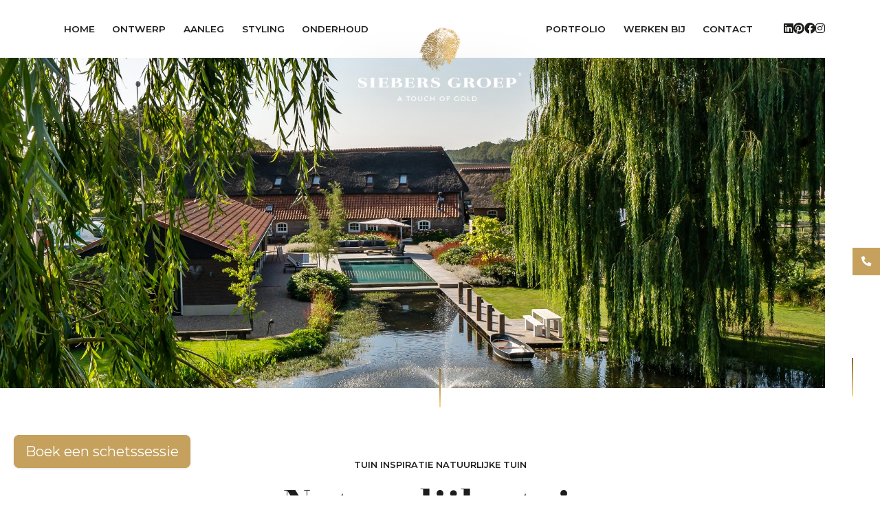

--- FILE ---
content_type: text/html; charset=UTF-8
request_url: https://www.siebersgroep.nl/tuin-inspiratie/natuurlijke-tuin/
body_size: 52291
content:

<!doctype html>
<html lang="nl-NL">
	<head>
		<meta http-equiv="X-UA-Compatible" content="IE=edge" />
		<meta name="viewport" content="width=device-width, initial-scale=1, shrink-to-fit=no">
		<meta charset="UTF-8">

		<link rel="apple-touch-icon" sizes="180x180" href="https://www.siebersgroep.nl/wp-content/themes/siebers/favicon/apple-touch-icon.png">
		<link rel="icon" type="image/png" sizes="32x32" href="https://www.siebersgroep.nl/wp-content/themes/siebers/favicon/favicon-32x32.png">
		<link rel="icon" type="image/png" sizes="16x16" href="https://www.siebersgroep.nl/wp-content/themes/siebers/favicon/favicon-16x16.png">
		<link rel="manifest" href="https://www.siebersgroep.nl/wp-content/themes/siebers/favicon/site.webmanifest">
		<link rel="mask-icon" href="https://www.siebersgroep.nl/wp-content/themes/siebers/favicon/safari-pinned-tab.svg" color="#c5a15d">
		<meta name="msapplication-TileColor" content="#c5a15d">
		<meta name="theme-color" content="#ffffff">
		<meta name="facebook-domain-verification" content="p4uyya8nqms61neefusjll17v52a7o" />

		<title>Natuurlijke tuinen: ideeën &amp; inspiratie – Siebers Groep</title>
		<meta name='robots' content='index, follow, max-image-preview:large, max-snippet:-1, max-video-preview:-1' />

	<!-- This site is optimized with the Yoast SEO plugin v26.8 - https://yoast.com/product/yoast-seo-wordpress/ -->
	<meta name="description" content="Een natuurlijk tuin is ongerept, wild en een beetje chaotisch, perfect voor de avontuurlijke tuinliefhebber. Ontdek onze natuurlijke tuinen voor inspiratie." />
	<link rel="canonical" href="https://www.siebersgroep.nl/tuin-inspiratie/natuurlijke-tuin/" />
	<meta property="og:locale" content="nl_NL" />
	<meta property="og:type" content="article" />
	<meta property="og:title" content="Natuurlijke tuinen: ideeën &amp; inspiratie – Siebers Groep" />
	<meta property="og:description" content="Een natuurlijk tuin is ongerept, wild en een beetje chaotisch, perfect voor de avontuurlijke tuinliefhebber. Ontdek onze natuurlijke tuinen voor inspiratie." />
	<meta property="og:url" content="https://www.siebersgroep.nl/tuin-inspiratie/natuurlijke-tuin/" />
	<meta property="og:site_name" content="Siebers Groep - A touch of gold" />
	<meta property="article:publisher" content="https://www.facebook.com/Studiosiebers" />
	<meta property="article:modified_time" content="2023-03-31T07:04:53+00:00" />
	<meta property="og:image" content="https://www.siebersgroep.nl/wp-content/uploads/2023/03/kuppens_fotografie_0619-2048x1446-1.jpg" />
	<meta property="og:image:width" content="2048" />
	<meta property="og:image:height" content="1446" />
	<meta property="og:image:type" content="image/jpeg" />
	<meta name="twitter:card" content="summary_large_image" />
	<script type="application/ld+json" class="yoast-schema-graph">{"@context":"https://schema.org","@graph":[{"@type":"WebPage","@id":"https://www.siebersgroep.nl/tuin-inspiratie/natuurlijke-tuin/","url":"https://www.siebersgroep.nl/tuin-inspiratie/natuurlijke-tuin/","name":"Natuurlijke tuinen: ideeën & inspiratie – Siebers Groep","isPartOf":{"@id":"https://www.siebersgroep.nl/#website"},"primaryImageOfPage":{"@id":"https://www.siebersgroep.nl/tuin-inspiratie/natuurlijke-tuin/#primaryimage"},"image":{"@id":"https://www.siebersgroep.nl/tuin-inspiratie/natuurlijke-tuin/#primaryimage"},"thumbnailUrl":"https://www.siebersgroep.nl/wp-content/uploads/2023/03/kuppens_fotografie_0619-2048x1446-1.jpg","datePublished":"2023-03-20T14:05:10+00:00","dateModified":"2023-03-31T07:04:53+00:00","description":"Een natuurlijk tuin is ongerept, wild en een beetje chaotisch, perfect voor de avontuurlijke tuinliefhebber. Ontdek onze natuurlijke tuinen voor inspiratie.","breadcrumb":{"@id":"https://www.siebersgroep.nl/tuin-inspiratie/natuurlijke-tuin/#breadcrumb"},"inLanguage":"nl-NL","potentialAction":[{"@type":"ReadAction","target":["https://www.siebersgroep.nl/tuin-inspiratie/natuurlijke-tuin/"]}]},{"@type":"ImageObject","inLanguage":"nl-NL","@id":"https://www.siebersgroep.nl/tuin-inspiratie/natuurlijke-tuin/#primaryimage","url":"https://www.siebersgroep.nl/wp-content/uploads/2023/03/kuppens_fotografie_0619-2048x1446-1.jpg","contentUrl":"https://www.siebersgroep.nl/wp-content/uploads/2023/03/kuppens_fotografie_0619-2048x1446-1.jpg","width":2048,"height":1446,"caption":"Natuurlijke tuin"},{"@type":"BreadcrumbList","@id":"https://www.siebersgroep.nl/tuin-inspiratie/natuurlijke-tuin/#breadcrumb","itemListElement":[{"@type":"ListItem","position":1,"name":"Tuin inspiratie","item":"https://www.siebersgroep.nl/tuin-inspiratie/"},{"@type":"ListItem","position":2,"name":"Natuurlijke tuin"}]},{"@type":"WebSite","@id":"https://www.siebersgroep.nl/#website","url":"https://www.siebersgroep.nl/","name":"Siebers Groep","description":"A touch of gold","publisher":{"@id":"https://www.siebersgroep.nl/#organization"},"alternateName":"Siebers Groep","potentialAction":[{"@type":"SearchAction","target":{"@type":"EntryPoint","urlTemplate":"https://www.siebersgroep.nl/?s={search_term_string}"},"query-input":{"@type":"PropertyValueSpecification","valueRequired":true,"valueName":"search_term_string"}}],"inLanguage":"nl-NL"},{"@type":"Organization","@id":"https://www.siebersgroep.nl/#organization","name":"Siebers Groep","alternateName":"Siebers Groep","url":"https://www.siebersgroep.nl/","logo":{"@type":"ImageObject","inLanguage":"nl-NL","@id":"https://www.siebersgroep.nl/#/schema/logo/image/","url":"https://www.siebersgroep.nl/wp-content/uploads/2023/11/Siebers-Groep-logo.png","contentUrl":"https://www.siebersgroep.nl/wp-content/uploads/2023/11/Siebers-Groep-logo.png","width":224,"height":152,"caption":"Siebers Groep"},"image":{"@id":"https://www.siebersgroep.nl/#/schema/logo/image/"},"sameAs":["https://www.facebook.com/Studiosiebers","https://www.linkedin.com/company/siebers-tuinprojecten-bv/","https://nl.pinterest.com/studiosiebers/","https://www.instagram.com/siebersgroep/"]}]}</script>
	<!-- / Yoast SEO plugin. -->


<link rel="alternate" title="oEmbed (JSON)" type="application/json+oembed" href="https://www.siebersgroep.nl/wp-json/oembed/1.0/embed?url=https%3A%2F%2Fwww.siebersgroep.nl%2Ftuin-inspiratie%2Fnatuurlijke-tuin%2F" />
<link rel="alternate" title="oEmbed (XML)" type="text/xml+oembed" href="https://www.siebersgroep.nl/wp-json/oembed/1.0/embed?url=https%3A%2F%2Fwww.siebersgroep.nl%2Ftuin-inspiratie%2Fnatuurlijke-tuin%2F&#038;format=xml" />
<style id='wp-img-auto-sizes-contain-inline-css' type='text/css'>
img:is([sizes=auto i],[sizes^="auto," i]){contain-intrinsic-size:3000px 1500px}
/*# sourceURL=wp-img-auto-sizes-contain-inline-css */
</style>
<link rel='stylesheet' id='fileupload-css' href='https://www.siebersgroep.nl/wp-content/themes/flyingkiwi/vendor/jquery/css/jquery.fileupload-ui.css?ver=6.9' type='text/css' media='all' />
<link rel='stylesheet' id='flickity-css' href='//unpkg.com/flickity@2/dist/flickity.min.css?ver=6.9' type='text/css' media='all' />
<link rel='stylesheet' id='main-css' href='https://www.siebersgroep.nl/wp-content/themes/siebers/sass-style.css?ver=6.9' type='text/css' media='all' />
<style id='classic-theme-styles-inline-css' type='text/css'>
/*! This file is auto-generated */
.wp-block-button__link{color:#fff;background-color:#32373c;border-radius:9999px;box-shadow:none;text-decoration:none;padding:calc(.667em + 2px) calc(1.333em + 2px);font-size:1.125em}.wp-block-file__button{background:#32373c;color:#fff;text-decoration:none}
/*# sourceURL=/wp-includes/css/classic-themes.min.css */
</style>
<link rel='stylesheet' id='contact-form-7-css' href='https://www.siebersgroep.nl/wp-content/plugins/contact-form-7/includes/css/styles.css?ver=6.1.2' type='text/css' media='all' />
<link rel='stylesheet' id='bookly-ladda.min.css-css' href='https://www.siebersgroep.nl/wp-content/plugins/bookly-responsive-appointment-booking-tool/frontend/resources/css/ladda.min.css?ver=25.7' type='text/css' media='all' />
<link rel='stylesheet' id='bookly-tailwind.css-css' href='https://www.siebersgroep.nl/wp-content/plugins/bookly-responsive-appointment-booking-tool/backend/resources/tailwind/tailwind.css?ver=25.7' type='text/css' media='all' />
<link rel='stylesheet' id='bookly-modern-booking-form-calendar.css-css' href='https://www.siebersgroep.nl/wp-content/plugins/bookly-responsive-appointment-booking-tool/frontend/resources/css/modern-booking-form-calendar.css?ver=25.7' type='text/css' media='all' />
<link rel='stylesheet' id='bookly-bootstrap-icons.min.css-css' href='https://www.siebersgroep.nl/wp-content/plugins/bookly-responsive-appointment-booking-tool/frontend/resources/css/bootstrap-icons.min.css?ver=25.7' type='text/css' media='all' />
<link rel='stylesheet' id='bookly-intlTelInput.css-css' href='https://www.siebersgroep.nl/wp-content/plugins/bookly-responsive-appointment-booking-tool/frontend/resources/css/intlTelInput.css?ver=25.7' type='text/css' media='all' />
<link rel='stylesheet' id='bookly-bookly-main.css-css' href='https://www.siebersgroep.nl/wp-content/plugins/bookly-responsive-appointment-booking-tool/frontend/resources/css/bookly-main.css?ver=25.7' type='text/css' media='all' />
<script type="text/javascript" src="https://www.siebersgroep.nl/wp-includes/js/jquery/jquery.min.js?ver=3.7.1" id="jquery-core-js"></script>
<script type="text/javascript" src="https://www.siebersgroep.nl/wp-includes/js/jquery/jquery-migrate.min.js?ver=3.4.1" id="jquery-migrate-js"></script>
<script type="text/javascript" src="https://www.siebersgroep.nl/wp-content/plugins/bookly-responsive-appointment-booking-tool/frontend/resources/js/spin.min.js?ver=25.7" id="bookly-spin.min.js-js"></script>
<script type="text/javascript" id="bookly-globals-js-extra">
/* <![CDATA[ */
var BooklyL10nGlobal = {"csrf_token":"49fdf62479","ajax_url_backend":"https://www.siebersgroep.nl/wp-admin/admin-ajax.php","ajax_url_frontend":"https://www.siebersgroep.nl/wp-admin/admin-ajax.php","mjsTimeFormat":"HH:mm","datePicker":{"format":"DD-MM-YYYY","monthNames":["januari","februari","maart","april","mei","juni","juli","augustus","september","oktober","november","december"],"daysOfWeek":["zo","ma","di","wo","do","vr","za"],"firstDay":1,"monthNamesShort":["jan","feb","mrt","apr","mei","jun","jul","aug","sep","okt","nov","dec"],"dayNames":["zondag","maandag","dinsdag","woensdag","donderdag","vrijdag","zaterdag"],"dayNamesShort":["zo","ma","di","wo","do","vr","za"],"meridiem":{"am":"am","pm":"pm","AM":"AM","PM":"PM"}},"dateRange":{"format":"DD-MM-YYYY","applyLabel":"Toepassen","cancelLabel":"Annuleren","fromLabel":"Van","toLabel":"Aan","customRangeLabel":"Aangepast bereik","tomorrow":"Morgen","today":"Vandaag","anyTime":"Elk moment","yesterday":"Gisteren","last_7":"Afgelopen 7 dagen","last_30":"Afgelopen 30 dagen","next_7":"Volgende 7 dagen","next_30":"Volgende 30 dagen","thisMonth":"Deze maand","nextMonth":"Volgende maand","lastMonth":"Afgelopen maand","firstDay":1},"l10n":{"apply":"Toepassen","cancel":"Annuleren","areYouSure":"Weet je het zeker?"},"addons":[],"cloud_products":"","data":{}};
//# sourceURL=bookly-globals-js-extra
/* ]]> */
</script>
<script type="text/javascript" src="https://www.siebersgroep.nl/wp-content/plugins/bookly-responsive-appointment-booking-tool/frontend/resources/js/ladda.min.js?ver=25.7" id="bookly-ladda.min.js-js"></script>
<script type="text/javascript" src="https://www.siebersgroep.nl/wp-content/plugins/bookly-responsive-appointment-booking-tool/backend/resources/js/moment.min.js?ver=25.7" id="bookly-moment.min.js-js"></script>
<script type="text/javascript" src="https://www.siebersgroep.nl/wp-content/plugins/bookly-responsive-appointment-booking-tool/frontend/resources/js/hammer.min.js?ver=25.7" id="bookly-hammer.min.js-js"></script>
<script type="text/javascript" src="https://www.siebersgroep.nl/wp-content/plugins/bookly-responsive-appointment-booking-tool/frontend/resources/js/jquery.hammer.min.js?ver=25.7" id="bookly-jquery.hammer.min.js-js"></script>
<script type="text/javascript" src="https://www.siebersgroep.nl/wp-content/plugins/bookly-responsive-appointment-booking-tool/frontend/resources/js/qrcode.js?ver=25.7" id="bookly-qrcode.js-js"></script>
<script type="text/javascript" id="bookly-bookly.min.js-js-extra">
/* <![CDATA[ */
var BooklyL10n = {"ajaxurl":"https://www.siebersgroep.nl/wp-admin/admin-ajax.php","csrf_token":"49fdf62479","months":["januari","februari","maart","april","mei","juni","juli","augustus","september","oktober","november","december"],"days":["zondag","maandag","dinsdag","woensdag","donderdag","vrijdag","zaterdag"],"daysShort":["zo","ma","di","wo","do","vr","za"],"monthsShort":["jan","feb","mrt","apr","mei","jun","jul","aug","sep","okt","nov","dec"],"show_more":"Laat meer zien","sessionHasExpired":"Uw sessie is verlopen. Druk op \"Ok\" om de pagina te verversen."};
//# sourceURL=bookly-bookly.min.js-js-extra
/* ]]> */
</script>
<script type="text/javascript" src="https://www.siebersgroep.nl/wp-content/plugins/bookly-responsive-appointment-booking-tool/frontend/resources/js/bookly.min.js?ver=25.7" id="bookly-bookly.min.js-js"></script>
<script type="text/javascript" src="https://www.siebersgroep.nl/wp-content/plugins/bookly-responsive-appointment-booking-tool/frontend/resources/js/intlTelInput.min.js?ver=25.7" id="bookly-intlTelInput.min.js-js"></script>
<link rel="https://api.w.org/" href="https://www.siebersgroep.nl/wp-json/" /><link rel="alternate" title="JSON" type="application/json" href="https://www.siebersgroep.nl/wp-json/wp/v2/pages/1609" /><link rel="EditURI" type="application/rsd+xml" title="RSD" href="https://www.siebersgroep.nl/xmlrpc.php?rsd" />
<meta name="generator" content="WordPress 6.9" />
<link rel='shortlink' href='https://www.siebersgroep.nl/?p=1609' />
<style type="text/css" id="simple-css-output">/*#process .process-carousel .carousel-cell:not(:first-of-type),#products .products-carousel .carousel-cell:not(:first-of-type) { display: block !important;}#process .process-carousel,#products .products-carousel { display: grid !important; grid-template-columns: repeat(4, minmax(0, 1fr)); column-gap: 0px; row-gap:30px;}#process .process-carousel .carousel-cell,#products .products-carousel .carousel-cell { width: 100% !important; }#products .products-carousel .carousel-cell .card{ height: 100% !important; } */.foldable-content-inner { opacity: 0; transition: opacity 0.3s ease-in-out; }.footer-custom { margin: 40px 0px; display:flex; flex-wrap: wrap;}.footer-widget { padding: 10px 5px; width: 25%; text-align: left;}.footer-widget h4::after{ display: block; height: 2px; background: #C5A15D; content: ""; margin-top: 0.3rem; width: 25%;}.footer-widget h4 { margin-bottom: 20px; }.footer-widget a { display: inline-block; text-decoration: none !important; background-image: none !important; padding: 3px 0px; font-size: 14px;} main .grid-big#inspiration .projects.projects-inspiration{ grid-template-rows: repeat(3, 1fr);} main .grid-medium#inspiration .projects.projects-inspiration{ grid-template-rows: repeat(2, 1fr);} main .grid-small#inspiration .projects.projects-inspiration{ grid-template-rows: repeat(1, 1fr);} main #inspiration .projects.projects-inspiration .card:nth-child(odd) { margin-top:60px; } main #inspiration .projects.projects-inspiration .card:nth-child(even) { margin-bottom:60px; } main #inspiration .projects.projects-inspiration .card { grid-area: initial; }.portfolio-section { padding: 0 0 100px 0!important;}main.single.seo-page .content .content-block.background.mb-0{ margin-bottom:0; }.contact_form input[type],.contact_form textarea { display: block; width: 100%; height: calc(1.5em + 1.5rem + 2px); padding: 0.75rem 1rem; font-size: 1rem; font-weight: 400; line-height: 1.5; color: #495057; background-color: #fff; background-clip: padding-box; border: 1px solid #ced4da; border-radius: 0; transition: border-color 0.15s ease-in-out, box-shadow 0.15s ease-in-out;}.contact_form textarea { height: 150px; font-family: "Montserrat", -apple-system, BlinkMacSystemFont, "Segoe UI", Roboto, "Helvetica Neue", Arial, sans-serif; font-size: 1rem; font-weight: 400;}.contact_form label { font-family: "otama.epregular", "Montserrat", -apple-system, BlinkMacSystemFont, "Segoe UI", Roboto, "Helvetica Neue", Arial, sans-serif; font-weight: 500; padding: 0 0 0.25rem; width: 100%;}.contact_form input { font-family: "Montserrat", -apple-system, BlinkMacSystemFont, "Segoe UI", Roboto, "Helvetica Neue", Arial, sans-serif; font-size: 1rem; font-weight: 400;}.contact_form label span { display:block; margin-top:5px;}.contact_form .wpcf7-list-item input[type=checkbox] { display: inline-block; width: 1rem; height: 1rem;}.contact_form .wpcf7-acceptance .wpcf7-list-item-label { display: inline-block; margin-left: 10px; font-family: "Montserrat", -apple-system, BlinkMacSystemFont, "Segoe UI", Roboto, "Helvetica Neue", Arial, sans-serif;}.contact_form .form-buttons .wpcf7-submit { padding: 0; background: none !important; border: 0; color: inherit; box-shadow: none !important; outline: none !important; text-transform: uppercase; font-size: 0.9rem; font-weight: 600; border-bottom: 2px solid #b99042;}.cards-section .card-footer{ height:0; padding:0;}.flexcol12{ width:100%;}.flexcol4{ flex: 0 0 33.3333333333%; max-width: 33.3333333333%;}.flexcol8{ flex: 0 0 66.6666666667%; max-width: 66.6666666667%;}.inner-cards{ display: flex; flex-direction: row; flex-wrap: wrap; justify-content: space-around;}.inner-cards .card{ width: 30%;}.inner-cards .card:last-child{ margin-top:-60px;}.flexcol8 .inner-cards .card:nth-child(odd),.inner-cards .card{ margin-bottom:-60px; margin-top:120px;}.flexcol8 .inner-cards .card:nth-child(even),.inner-cards .card:nth-child(3n+2){ margin-bottom: 120px; margin-top:-60px;}.inner-cards .card .card-title{ color: #1D1D1B;}.flexcol8 .inner-cards .card{ width: 48%;}main #cards { background: #E5E2DD url(images/bg-beige.jpg) center; margin-bottom: 80px; padding-bottom: 80px;}main #cards .inner-cards{ margin: 0px 0; padding: 20px 0;}.foldable-content h3 { position:relative; }.foldable-content h3:after{ font-family: "Font Awesome 5 Pro"; font-weight: 900; content: "\f054"; font-size:20px; padding-left:10px;}.foldable-content h3.open:after{ content: "\f078";}.foldable-content h3:hover{ cursor:pointer; }.mob-toggle{ background: #C5A15D; display: block; position: absolute; right: 0; top: 3px; width: 25px; height: 25px; color: #fff; padding: 7px 0; font-size: 12px; text-align: center; z-index: 999999; line-height: 1;}.mob-toggle.open > i{ transform: rotate(90deg); transition-property: all;transition-timing-function: cubic-bezier(0.4, 0, 0.2, 1);transition-duration: 150ms;}@media screen and (max-width: 1200px) { .header .navbar .navbar-nav .nav-item .dropdown-menu{ display:none; visibility: visible; opacity: 1; }}/*For tablet*/@media(max-width: 1024px){.footer-widget { width: 50%; }} /*For Mobiles*/@media(max-width: 767px){ main #cards{ padding-top:60px; } .inner-cards .card:last-child, .flexcol8 .inner-cards .card:nth-child(odd),.inner-cards .card, .flexcol8 .inner-cards .card:nth-child(even),.inner-cards .card:nth-child(3n+2){ margin:0 0 20px 0; } .inner-cards .card, .flexcol8 .inner-cards .card{ width: 100%; } .flexcol4, .flexcol8{ flex: 0 0 100%; max-width: 100%; }.footer-widget{ width: 100%; text-align: center; flex-direction: column; }.footer-widget h4::after{ margin-inline:auto; }}</style><!-- Google Tag Manager -->
<script>(function(w,d,s,l,i){w[l]=w[l]||[];w[l].push({'gtm.start':
new Date().getTime(),event:'gtm.js'});var f=d.getElementsByTagName(s)[0],
j=d.createElement(s),dl=l!='dataLayer'?'&l='+l:'';j.async=true;j.src=
'https://www.googletagmanager.com/gtm.js?id='+i+dl;f.parentNode.insertBefore(j,f);
})(window,document,'script','dataLayer','GTM-MB9QC4Z');</script>
<!-- End Google Tag Manager -->

<!-- Google tag (gtag.js) -->
<script async src="https://www.googletagmanager.com/gtag/js?id=AW-761616132"></script>
<script>
  window.dataLayer = window.dataLayer || [];
  function gtag(){dataLayer.push(arguments);}
  gtag('js', new Date());

  gtag('config', 'AW-761616132');
</script>		<style type="text/css" id="wp-custom-css">
			.buttonschets{
	color:white;
	background-color: #C5A15D;
	padding:15px 20px 15px 20px;
	}

.buttonschets:hover{
	color:white;
	background-color: #C5A15D;
	padding:15px 20px 15px 20px;
}		</style>
		
		<!-- Meta Pixel Code -->
		<script>
		  !function(f,b,e,v,n,t,s)
		  {if(f.fbq)return;n=f.fbq=function(){n.callMethod?
		  n.callMethod.apply(n,arguments):n.queue.push(arguments)};
		  if(!f._fbq)f._fbq=n;n.push=n;n.loaded=!0;n.version='2.0';
		  n.queue=[];t=b.createElement(e);t.async=!0;
		  t.src=v;s=b.getElementsByTagName(e)[0];
		  s.parentNode.insertBefore(t,s)}(window, document,'script',
		  'https://connect.facebook.net/en_US/fbevents.js');
		  fbq('init', '477476004585245');
		  fbq('track', 'PageView');
		</script>
		<!-- End Meta Pixel Code -->

	<style id='global-styles-inline-css' type='text/css'>
:root{--wp--preset--aspect-ratio--square: 1;--wp--preset--aspect-ratio--4-3: 4/3;--wp--preset--aspect-ratio--3-4: 3/4;--wp--preset--aspect-ratio--3-2: 3/2;--wp--preset--aspect-ratio--2-3: 2/3;--wp--preset--aspect-ratio--16-9: 16/9;--wp--preset--aspect-ratio--9-16: 9/16;--wp--preset--color--black: #000000;--wp--preset--color--cyan-bluish-gray: #abb8c3;--wp--preset--color--white: #ffffff;--wp--preset--color--pale-pink: #f78da7;--wp--preset--color--vivid-red: #cf2e2e;--wp--preset--color--luminous-vivid-orange: #ff6900;--wp--preset--color--luminous-vivid-amber: #fcb900;--wp--preset--color--light-green-cyan: #7bdcb5;--wp--preset--color--vivid-green-cyan: #00d084;--wp--preset--color--pale-cyan-blue: #8ed1fc;--wp--preset--color--vivid-cyan-blue: #0693e3;--wp--preset--color--vivid-purple: #9b51e0;--wp--preset--gradient--vivid-cyan-blue-to-vivid-purple: linear-gradient(135deg,rgb(6,147,227) 0%,rgb(155,81,224) 100%);--wp--preset--gradient--light-green-cyan-to-vivid-green-cyan: linear-gradient(135deg,rgb(122,220,180) 0%,rgb(0,208,130) 100%);--wp--preset--gradient--luminous-vivid-amber-to-luminous-vivid-orange: linear-gradient(135deg,rgb(252,185,0) 0%,rgb(255,105,0) 100%);--wp--preset--gradient--luminous-vivid-orange-to-vivid-red: linear-gradient(135deg,rgb(255,105,0) 0%,rgb(207,46,46) 100%);--wp--preset--gradient--very-light-gray-to-cyan-bluish-gray: linear-gradient(135deg,rgb(238,238,238) 0%,rgb(169,184,195) 100%);--wp--preset--gradient--cool-to-warm-spectrum: linear-gradient(135deg,rgb(74,234,220) 0%,rgb(151,120,209) 20%,rgb(207,42,186) 40%,rgb(238,44,130) 60%,rgb(251,105,98) 80%,rgb(254,248,76) 100%);--wp--preset--gradient--blush-light-purple: linear-gradient(135deg,rgb(255,206,236) 0%,rgb(152,150,240) 100%);--wp--preset--gradient--blush-bordeaux: linear-gradient(135deg,rgb(254,205,165) 0%,rgb(254,45,45) 50%,rgb(107,0,62) 100%);--wp--preset--gradient--luminous-dusk: linear-gradient(135deg,rgb(255,203,112) 0%,rgb(199,81,192) 50%,rgb(65,88,208) 100%);--wp--preset--gradient--pale-ocean: linear-gradient(135deg,rgb(255,245,203) 0%,rgb(182,227,212) 50%,rgb(51,167,181) 100%);--wp--preset--gradient--electric-grass: linear-gradient(135deg,rgb(202,248,128) 0%,rgb(113,206,126) 100%);--wp--preset--gradient--midnight: linear-gradient(135deg,rgb(2,3,129) 0%,rgb(40,116,252) 100%);--wp--preset--font-size--small: 13px;--wp--preset--font-size--medium: 20px;--wp--preset--font-size--large: 36px;--wp--preset--font-size--x-large: 42px;--wp--preset--spacing--20: 0.44rem;--wp--preset--spacing--30: 0.67rem;--wp--preset--spacing--40: 1rem;--wp--preset--spacing--50: 1.5rem;--wp--preset--spacing--60: 2.25rem;--wp--preset--spacing--70: 3.38rem;--wp--preset--spacing--80: 5.06rem;--wp--preset--shadow--natural: 6px 6px 9px rgba(0, 0, 0, 0.2);--wp--preset--shadow--deep: 12px 12px 50px rgba(0, 0, 0, 0.4);--wp--preset--shadow--sharp: 6px 6px 0px rgba(0, 0, 0, 0.2);--wp--preset--shadow--outlined: 6px 6px 0px -3px rgb(255, 255, 255), 6px 6px rgb(0, 0, 0);--wp--preset--shadow--crisp: 6px 6px 0px rgb(0, 0, 0);}:where(.is-layout-flex){gap: 0.5em;}:where(.is-layout-grid){gap: 0.5em;}body .is-layout-flex{display: flex;}.is-layout-flex{flex-wrap: wrap;align-items: center;}.is-layout-flex > :is(*, div){margin: 0;}body .is-layout-grid{display: grid;}.is-layout-grid > :is(*, div){margin: 0;}:where(.wp-block-columns.is-layout-flex){gap: 2em;}:where(.wp-block-columns.is-layout-grid){gap: 2em;}:where(.wp-block-post-template.is-layout-flex){gap: 1.25em;}:where(.wp-block-post-template.is-layout-grid){gap: 1.25em;}.has-black-color{color: var(--wp--preset--color--black) !important;}.has-cyan-bluish-gray-color{color: var(--wp--preset--color--cyan-bluish-gray) !important;}.has-white-color{color: var(--wp--preset--color--white) !important;}.has-pale-pink-color{color: var(--wp--preset--color--pale-pink) !important;}.has-vivid-red-color{color: var(--wp--preset--color--vivid-red) !important;}.has-luminous-vivid-orange-color{color: var(--wp--preset--color--luminous-vivid-orange) !important;}.has-luminous-vivid-amber-color{color: var(--wp--preset--color--luminous-vivid-amber) !important;}.has-light-green-cyan-color{color: var(--wp--preset--color--light-green-cyan) !important;}.has-vivid-green-cyan-color{color: var(--wp--preset--color--vivid-green-cyan) !important;}.has-pale-cyan-blue-color{color: var(--wp--preset--color--pale-cyan-blue) !important;}.has-vivid-cyan-blue-color{color: var(--wp--preset--color--vivid-cyan-blue) !important;}.has-vivid-purple-color{color: var(--wp--preset--color--vivid-purple) !important;}.has-black-background-color{background-color: var(--wp--preset--color--black) !important;}.has-cyan-bluish-gray-background-color{background-color: var(--wp--preset--color--cyan-bluish-gray) !important;}.has-white-background-color{background-color: var(--wp--preset--color--white) !important;}.has-pale-pink-background-color{background-color: var(--wp--preset--color--pale-pink) !important;}.has-vivid-red-background-color{background-color: var(--wp--preset--color--vivid-red) !important;}.has-luminous-vivid-orange-background-color{background-color: var(--wp--preset--color--luminous-vivid-orange) !important;}.has-luminous-vivid-amber-background-color{background-color: var(--wp--preset--color--luminous-vivid-amber) !important;}.has-light-green-cyan-background-color{background-color: var(--wp--preset--color--light-green-cyan) !important;}.has-vivid-green-cyan-background-color{background-color: var(--wp--preset--color--vivid-green-cyan) !important;}.has-pale-cyan-blue-background-color{background-color: var(--wp--preset--color--pale-cyan-blue) !important;}.has-vivid-cyan-blue-background-color{background-color: var(--wp--preset--color--vivid-cyan-blue) !important;}.has-vivid-purple-background-color{background-color: var(--wp--preset--color--vivid-purple) !important;}.has-black-border-color{border-color: var(--wp--preset--color--black) !important;}.has-cyan-bluish-gray-border-color{border-color: var(--wp--preset--color--cyan-bluish-gray) !important;}.has-white-border-color{border-color: var(--wp--preset--color--white) !important;}.has-pale-pink-border-color{border-color: var(--wp--preset--color--pale-pink) !important;}.has-vivid-red-border-color{border-color: var(--wp--preset--color--vivid-red) !important;}.has-luminous-vivid-orange-border-color{border-color: var(--wp--preset--color--luminous-vivid-orange) !important;}.has-luminous-vivid-amber-border-color{border-color: var(--wp--preset--color--luminous-vivid-amber) !important;}.has-light-green-cyan-border-color{border-color: var(--wp--preset--color--light-green-cyan) !important;}.has-vivid-green-cyan-border-color{border-color: var(--wp--preset--color--vivid-green-cyan) !important;}.has-pale-cyan-blue-border-color{border-color: var(--wp--preset--color--pale-cyan-blue) !important;}.has-vivid-cyan-blue-border-color{border-color: var(--wp--preset--color--vivid-cyan-blue) !important;}.has-vivid-purple-border-color{border-color: var(--wp--preset--color--vivid-purple) !important;}.has-vivid-cyan-blue-to-vivid-purple-gradient-background{background: var(--wp--preset--gradient--vivid-cyan-blue-to-vivid-purple) !important;}.has-light-green-cyan-to-vivid-green-cyan-gradient-background{background: var(--wp--preset--gradient--light-green-cyan-to-vivid-green-cyan) !important;}.has-luminous-vivid-amber-to-luminous-vivid-orange-gradient-background{background: var(--wp--preset--gradient--luminous-vivid-amber-to-luminous-vivid-orange) !important;}.has-luminous-vivid-orange-to-vivid-red-gradient-background{background: var(--wp--preset--gradient--luminous-vivid-orange-to-vivid-red) !important;}.has-very-light-gray-to-cyan-bluish-gray-gradient-background{background: var(--wp--preset--gradient--very-light-gray-to-cyan-bluish-gray) !important;}.has-cool-to-warm-spectrum-gradient-background{background: var(--wp--preset--gradient--cool-to-warm-spectrum) !important;}.has-blush-light-purple-gradient-background{background: var(--wp--preset--gradient--blush-light-purple) !important;}.has-blush-bordeaux-gradient-background{background: var(--wp--preset--gradient--blush-bordeaux) !important;}.has-luminous-dusk-gradient-background{background: var(--wp--preset--gradient--luminous-dusk) !important;}.has-pale-ocean-gradient-background{background: var(--wp--preset--gradient--pale-ocean) !important;}.has-electric-grass-gradient-background{background: var(--wp--preset--gradient--electric-grass) !important;}.has-midnight-gradient-background{background: var(--wp--preset--gradient--midnight) !important;}.has-small-font-size{font-size: var(--wp--preset--font-size--small) !important;}.has-medium-font-size{font-size: var(--wp--preset--font-size--medium) !important;}.has-large-font-size{font-size: var(--wp--preset--font-size--large) !important;}.has-x-large-font-size{font-size: var(--wp--preset--font-size--x-large) !important;}
/*# sourceURL=global-styles-inline-css */
</style>
</head>
	<body>
		<!-- Meta Pixel Code -->
		<noscript><img height="1" width="1" style="display:none"
		  src="https://www.facebook.com/tr?id=477476004585245&ev=PageView&noscript=1"
		/></noscript>
		<!-- End Meta Pixel Code -->

		
		

		<header class="header has-top-carousel">

						<a href="tel:0492780101" id="contact-label" title="0492 780 101">
				<i class="fas fa-phone-alt"></i>
			</a>
			
     
			<div id="header-bottom">
				<nav class="navbar navbar-expand-xl">
					<div class="container">
						<a href="https://www.siebersgroep.nl" class="navbar-brand" id="natuurlijke-tuin" title="Siebers Groep &#8211; A touch of gold">
							<img src="https://www.siebersgroep.nl/wp-content/themes/siebers/images/fingerprint.png" alt="Siebers Groep &#8211; A touch of gold" />

<svg id="siebers-groep" xmlns="http://www.w3.org/2000/svg" viewBox="0 0 588.15 102.39"><defs><style>.b{fill:none;stroke:#1d1d1b;stroke-width:.52px;}.c{fill:#1d1d1b;}</style></defs><g><path class="c" d="M27.85,29.57h-.93c-.33-2.79-1.39-5.12-3.25-6.78-1.86-1.66-4.58-2.56-8.29-2.56-2.39,0-4.31,.66-5.57,1.71-1.33,1.04-1.99,2.46-1.99,3.93,0,3.03,3.52,4.74,11.21,6.78,3.25,.9,6.43,1.89,8.69,3.6,2.25,1.71,3.65,4.12,3.65,7.77s-2.12,6.21-5.24,7.87c-3.18,1.71-7.29,2.42-11.47,2.42-2.59,0-5.5-.33-8.16-.81-2.65-.47-5.11-1.14-6.5-1.75v-9.48H.93c.33,3.46,1.53,6.25,3.71,8.24,2.19,1.99,5.37,3.13,9.68,3.13,2.45,0,4.71-.62,6.37-1.75,1.59-1.09,2.59-2.56,2.59-4.26,0-3.84-3.85-6.11-12.07-8.53-3.71-1.09-6.5-2.23-8.36-3.74C.99,33.88,.07,32.03,.07,29.57c0-3.08,1.66-5.64,4.31-7.34,2.65-1.71,6.3-2.65,10.28-2.65,2.98,0,5.7,.38,7.96,.9,2.25,.52,3.98,1.14,5.24,1.66v7.44Z"/><path class="c" d="M56.57,52.93h3.98v.62h-18.5v-.62h3.98V20.99h-3.98v-.62h18.5v.62h-3.98v31.93Z"/><path class="c" d="M72.42,20.38h33.62v7.72h-.93c-.46-3.36-1.99-5.12-4.44-6.06-2.45-.9-5.77-1-9.48-1h-4.31v15.45h3.25c1.79,0,3.65,0,4.64-.14,4.44-.33,6.43-1.94,6.76-4.6h.86v10.85h-.86c-.2-3.03-1.99-4.97-6.7-5.31-1.26-.14-3.25-.14-4.91-.14h-3.05v15.73h5.84c3.78,0,7.16-.28,9.62-1.47,2.39-1.18,3.98-3.36,4.24-7.01h.93v9.14h-35.08v-.62h3.98V20.99h-3.98v-.62Z"/><path class="c" d="M117.39,20.38h10.21c1.59,0,3.12-.05,4.64-.14,1.46-.05,3.12-.1,5.04-.1,3.78,0,7.89,.29,11.07,1.37,3.12,1.09,5.24,2.89,5.24,5.97,0,2.65-1.66,4.45-3.91,5.59-2.25,1.18-5.17,1.71-7.36,1.71v.05c3.71,0,7.69,.71,10.74,2.23,3.05,1.52,5.17,3.84,5.17,7.06,0,3.74-2.25,6.16-5.9,7.63-3.71,1.52-8.89,2.04-14.52,2.04-1.13,0-2.12,0-2.98-.05-.93-.05-1.79-.05-2.59-.09-.8,0-1.59,0-2.32-.05-.73-.05-1.53-.05-2.32-.05h-10.21v-.62h3.98V20.99h-3.98v-.62Zm14.46,14.21c2.85,.14,5.57-.33,7.63-1.52s3.38-3.08,3.38-5.92-1.33-4.55-3.38-5.4-4.77-1-7.63-.81v13.65Zm0,18.38c4.58,.38,8.42,0,11.14-1.47,2.65-1.47,4.24-3.93,4.24-7.72s-1.86-5.88-4.71-7.06c-2.92-1.18-6.76-1.47-10.68-1.33v17.58Z"/><path class="c" d="M166.26,20.38h33.62v7.72h-.93c-.46-3.36-1.99-5.12-4.44-6.06-2.45-.9-5.77-1-9.48-1h-4.31v15.45h3.25c1.79,0,3.65,0,4.64-.14,4.44-.33,6.43-1.94,6.76-4.6h.86v10.85h-.86c-.2-3.03-1.99-4.97-6.7-5.31-1.26-.14-3.25-.14-4.91-.14h-3.05v15.73h5.84c3.78,0,7.16-.28,9.62-1.47,2.39-1.18,3.98-3.36,4.24-7.01h.93v9.14h-35.08v-.62h3.98V20.99h-3.98v-.62Z"/><path class="c" d="M225.75,37.72v15.21h3.98v.62h-18.5v-.62h3.98V21.04h-3.98v-.66h10.68c1.59,0,3.12-.05,4.58-.14,1.46-.05,3.18-.1,5.11-.1,2.98,0,7.29,.47,10.81,1.8,3.45,1.33,6.17,3.55,6.17,7.01,0,2.51-1.59,4.55-4.11,5.92-2.52,1.37-6.03,2.18-9.55,2.32v.05c5.31,0,8.55,.99,10.48,2.51,1.86,1.56,2.39,3.7,2.39,5.83s.2,3.51,.6,4.41c.33,.9,1.13,1.33,2.32,1.33,.73,0,1.26-.28,1.66-.62,.2-.14,.33-.33,.4-.47,.07-.14,.13-.28,.2-.33l.73,.19c-.2,.71-.73,1.71-2.06,2.56s-3.32,1.52-6.03,1.52c-6.43,0-8.75-2.7-8.75-7.11s-.6-6.77-2.32-8.01c-1.72-1.23-4.51-1.33-8.75-1.33Zm0-.71c8.29,.05,12-3.08,12-8.62,0-3.27-1.26-5.21-3.38-6.3-2.12-1.09-5.17-1.33-8.62-1.14v16.06Z"/><path class="c" d="M290.68,29.57h-.93c-.33-2.79-1.39-5.12-3.25-6.78s-4.58-2.56-8.29-2.56c-2.39,0-4.31,.66-5.57,1.71-1.33,1.04-1.99,2.46-1.99,3.93,0,3.03,3.51,4.74,11.21,6.78,3.25,.9,6.43,1.89,8.69,3.6,2.25,1.71,3.65,4.12,3.65,7.77s-2.12,6.21-5.24,7.87c-3.18,1.71-7.29,2.42-11.47,2.42-2.59,0-5.5-.33-8.16-.81-2.65-.47-5.11-1.14-6.5-1.75v-9.48h.93c.33,3.46,1.53,6.25,3.71,8.24,2.19,1.99,5.37,3.13,9.68,3.13,2.45,0,4.71-.62,6.37-1.75,1.59-1.09,2.59-2.56,2.59-4.26,0-3.84-3.85-6.11-12.07-8.53-3.71-1.09-6.5-2.23-8.36-3.74-1.86-1.47-2.79-3.32-2.79-5.78,0-3.08,1.66-5.64,4.31-7.34,2.65-1.71,6.3-2.65,10.28-2.65,2.98,0,5.7,.38,7.96,.9,2.25,.52,3.98,1.14,5.24,1.66v7.44Z"/><path class="c" d="M369.6,40.75v.62h-3.98v9.05c-2.65,1.47-6.03,2.42-9.22,3.03-3.25,.62-6.43,.85-8.82,.85-7.16,0-13.2-1.61-17.57-4.5-4.38-2.89-6.96-6.96-6.96-12.03,0-5.73,2.79-10.28,7.36-13.41,4.58-3.13,11.01-4.79,18.24-4.79,5.57,0,10.34,1.04,13.86,2.56v7.44h-.93c-.86-6.63-5.04-9.33-12.4-9.33-4.44,0-7.49,1.28-9.62,3.17-2.19,1.9-3.38,4.45-4.11,7.06-.73,2.65-.86,5.31-.86,7.44,0,3.84,.6,7.77,2.59,10.75,1.99,2.98,5.31,4.97,11.08,4.97,3.18,0,4.91-.81,5.77-2.13,.86-1.28,1-2.99,1-4.83v-5.31h-3.98v-.62h18.57Z"/><path class="c" d="M392.48,37.72v15.21h3.98v.62h-18.5v-.62h3.98V21.04h-3.98v-.66h10.68c1.59,0,3.12-.05,4.58-.14,1.46-.05,3.18-.1,5.11-.1,2.98,0,7.29,.47,10.81,1.8,3.45,1.33,6.17,3.55,6.17,7.01,0,2.51-1.59,4.55-4.11,5.92-2.52,1.37-6.04,2.18-9.55,2.32v.05c5.31,0,8.55,.99,10.48,2.51,1.86,1.56,2.39,3.7,2.39,5.83s.2,3.51,.6,4.41c.33,.9,1.13,1.33,2.32,1.33,.73,0,1.26-.28,1.66-.62,.2-.14,.33-.33,.4-.47,.07-.14,.13-.28,.2-.33l.73,.19c-.2,.71-.73,1.71-2.06,2.56-1.33,.85-3.32,1.52-6.04,1.52-6.43,0-8.75-2.7-8.75-7.11s-.6-6.77-2.32-8.01c-1.72-1.23-4.51-1.33-8.75-1.33Zm0-.71c8.29,.05,12-3.08,12-8.62,0-3.27-1.26-5.21-3.38-6.3-2.12-1.09-5.17-1.33-8.62-1.14v16.06Z"/><path class="c" d="M427.03,37.62c0-5.92,2.85-10.42,7.49-13.46,4.64-3.03,10.94-4.6,18.04-4.6,7.89,0,13.93,1.9,18.04,5.07,4.11,3.17,6.17,7.53,6.17,12.51,0,5.83-3.12,10.09-7.89,12.93s-11.21,4.22-17.77,4.22c-7.16,0-13.2-1.66-17.44-4.55-4.24-2.84-6.63-7.01-6.63-12.13Zm38,.14c0-4.88-.73-9.24-2.72-12.41-1.99-3.17-5.3-5.12-10.34-5.12-4.18,0-6.9,1.23-8.89,3.08-1.99,1.9-3.12,4.41-3.65,7.01-.6,2.61-.73,5.31-.73,7.44,0,4.88,.99,8.77,3.12,11.56,2.12,2.8,5.37,4.31,9.95,4.31,3.98,0,6.76-1,8.75-2.56s3.12-3.79,3.71-6.11c.6-2.32,.8-4.93,.8-7.2Z"/><path class="c" d="M485.46,20.38h33.62v7.72h-.93c-.46-3.36-1.99-5.12-4.44-6.06-2.45-.9-5.77-1-9.48-1h-4.31v15.45h3.25c1.79,0,3.65,0,4.64-.14,4.44-.33,6.43-1.94,6.76-4.6h.86v10.85h-.86c-.2-3.03-1.99-4.97-6.7-5.31-1.26-.14-3.25-.14-4.91-.14h-3.05v15.73h5.84c3.78,0,7.16-.28,9.62-1.47,2.39-1.18,3.98-3.36,4.24-7.01h.93v9.14h-35.08v-.62h3.98V20.99h-3.98v-.62Z"/><path class="c" d="M548.99,53.54h-18.57v-.62h3.98V21.04h-3.98v-.66h10.34c1.39,0,2.98-.05,4.77-.14,1.72-.05,3.38-.1,4.91-.1,1.92,0,4.58,.24,7.23,.85,2.59,.62,5.17,1.61,7.1,3.13,1.92,1.52,3.25,3.6,3.25,6.3,0,5.12-3.12,8.15-7.56,9.76-4.44,1.61-10.15,1.89-15.45,1.47v11.28h3.98v.62Zm-3.98-12.56c4.77,.19,7.83-.9,9.68-2.84,1.86-1.94,2.52-4.64,2.52-7.67,0-3.79-1.59-6.25-3.91-7.77-2.32-1.52-5.37-1.99-8.29-1.75v20.04Z"/></g><g><path class="c" d="M155.67,102.25l-1.95-4.37h-9.11l-1.93,4.37h-1.74l7.4-16.41h1.69l7.4,16.41h-1.76Zm-10.42-5.82h7.84l-3.94-8.87-3.9,8.87Z"/><path class="c" d="M173.65,85.82h12.47v1.48h-5.42v14.95h-1.62v-14.95h-5.42v-1.48Z"/><path class="c" d="M203.85,86.82c1.31,.74,2.34,1.75,3.11,3.02,.77,1.27,1.15,2.66,1.15,4.18s-.38,2.92-1.15,4.2c-.77,1.28-1.8,2.3-3.11,3.05-1.31,.75-2.74,1.13-4.31,1.13s-3-.38-4.31-1.13c-1.31-.75-2.34-1.77-3.11-3.05-.77-1.28-1.15-2.68-1.15-4.2s.38-2.91,1.15-4.18c.77-1.27,1.8-2.27,3.11-3.02,1.31-.74,2.74-1.12,4.31-1.12s3,.37,4.31,1.12Zm-7.76,1.26c-1.06,.61-1.91,1.44-2.54,2.49-.63,1.05-.94,2.2-.94,3.45s.31,2.41,.94,3.47,1.47,1.91,2.54,2.52c1.06,.62,2.22,.93,3.47,.93s2.38-.31,3.44-.93c1.06-.62,1.9-1.46,2.52-2.52s.94-2.22,.94-3.47-.31-2.4-.94-3.45c-.63-1.05-1.47-1.88-2.52-2.49s-2.2-.92-3.44-.92-2.41,.3-3.47,.92Z"/><path class="c" d="M219,99.53c.92,.94,2.19,1.41,3.81,1.41s2.9-.47,3.8-1.41c.91-.94,1.36-2.25,1.36-3.94v-9.77h1.62v9.77c0,2.13-.6,3.79-1.8,5s-2.86,1.81-4.99,1.81-3.8-.6-5-1.81c-1.21-1.21-1.81-2.87-1.81-5v-9.77h1.62v9.77c0,1.69,.46,3,1.37,3.94Z"/><path class="c" d="M248.73,87.67c-.86-.36-1.75-.54-2.68-.54-1.27,0-2.43,.31-3.49,.92-1.06,.61-1.89,1.44-2.51,2.5-.62,1.06-.93,2.21-.93,3.46s.31,2.4,.93,3.45c.62,1.05,1.46,1.88,2.51,2.5,1.06,.62,2.22,.93,3.49,.93,.91,0,1.79-.18,2.65-.53,.86-.35,1.63-.84,2.3-1.47l.99,1.06c-.81,.75-1.75,1.35-2.79,1.78-1.05,.44-2.12,.66-3.22,.66-1.55,0-2.97-.38-4.27-1.13-1.3-.75-2.33-1.77-3.09-3.05-.76-1.28-1.14-2.68-1.14-4.2s.38-2.91,1.15-4.18c.77-1.27,1.8-2.27,3.11-3.02,1.31-.74,2.73-1.12,4.28-1.12,1.11,0,2.18,.21,3.22,.62,1.03,.42,1.94,.99,2.72,1.73l-.96,1.13c-.66-.64-1.42-1.14-2.28-1.5Z"/><path class="c" d="M260.23,85.84h1.62v7.51h10.26v-7.51h1.62v16.41h-1.62v-7.44h-10.26v7.44h-1.62v-16.41Z"/><path class="c" d="M306.02,86.82c1.31,.74,2.34,1.75,3.11,3.02,.77,1.27,1.15,2.66,1.15,4.18s-.38,2.92-1.15,4.2c-.77,1.28-1.8,2.3-3.11,3.05-1.31,.75-2.74,1.13-4.31,1.13s-3-.38-4.31-1.13c-1.31-.75-2.34-1.77-3.11-3.05-.77-1.28-1.15-2.68-1.15-4.2s.38-2.91,1.15-4.18c.77-1.27,1.8-2.27,3.11-3.02s2.74-1.12,4.31-1.12,3,.37,4.31,1.12Zm-7.76,1.26c-1.06,.61-1.91,1.44-2.54,2.49-.63,1.05-.94,2.2-.94,3.45s.31,2.41,.94,3.47,1.47,1.91,2.54,2.52c1.06,.62,2.22,.93,3.47,.93s2.38-.31,3.44-.93c1.06-.62,1.9-1.46,2.52-2.52s.94-2.22,.94-3.47-.31-2.4-.94-3.45c-.63-1.05-1.47-1.88-2.52-2.49s-2.2-.92-3.44-.92-2.41,.3-3.47,.92Z"/><path class="c" d="M318.55,85.84h10.28v1.46h-8.66v6.31h7.72v1.46h-7.72v7.18h-1.62v-16.41Z"/><path class="c" d="M359.07,94.22h1.43v6.01c-.8,.67-1.73,1.2-2.78,1.58-1.06,.38-2.13,.58-3.23,.58-1.55,0-2.98-.38-4.28-1.13-1.31-.75-2.34-1.77-3.11-3.05-.77-1.28-1.15-2.68-1.15-4.2s.38-2.91,1.15-4.18c.77-1.27,1.81-2.27,3.13-3.02,1.32-.74,2.77-1.12,4.33-1.12,1.11,0,2.19,.2,3.23,.59,1.04,.39,1.96,.94,2.76,1.64l-.94,1.15c-.67-.63-1.45-1.11-2.32-1.44-.88-.34-1.78-.5-2.72-.5-1.27,0-2.43,.31-3.5,.93s-1.91,1.45-2.54,2.5c-.63,1.05-.94,2.2-.94,3.45s.31,2.43,.94,3.49,1.47,1.89,2.55,2.51c1.07,.62,2.24,.93,3.51,.93,.78,0,1.56-.13,2.34-.39,.78-.26,1.49-.62,2.15-1.09v-5.24Z"/><path class="c" d="M381.24,86.82c1.31,.74,2.34,1.75,3.11,3.02,.77,1.27,1.15,2.66,1.15,4.18s-.38,2.92-1.15,4.2c-.77,1.28-1.8,2.3-3.11,3.05-1.31,.75-2.74,1.13-4.31,1.13s-3-.38-4.31-1.13c-1.31-.75-2.34-1.77-3.11-3.05-.77-1.28-1.15-2.68-1.15-4.2s.38-2.91,1.15-4.18c.77-1.27,1.8-2.27,3.11-3.02s2.74-1.12,4.31-1.12,3,.37,4.31,1.12Zm-7.76,1.26c-1.06,.61-1.91,1.44-2.54,2.49-.63,1.05-.94,2.2-.94,3.45s.31,2.41,.94,3.47,1.47,1.91,2.54,2.52c1.06,.62,2.22,.93,3.47,.93s2.38-.31,3.44-.93c1.06-.62,1.9-1.46,2.52-2.52s.94-2.22,.94-3.47-.31-2.4-.94-3.45c-.63-1.05-1.47-1.88-2.52-2.49s-2.2-.92-3.44-.92-2.41,.3-3.47,.92Z"/><path class="c" d="M393.76,85.84h1.62v14.96h7.23v1.46h-8.85v-16.41Z"/><path class="c" d="M421.38,86.92c1.29,.72,2.31,1.71,3.05,2.97s1.12,2.65,1.12,4.17-.37,2.9-1.12,4.16c-.74,1.25-1.76,2.24-3.06,2.96-1.3,.72-2.74,1.08-4.32,1.08h-6.55v-16.41h6.6c1.56,0,2.99,.36,4.28,1.08Zm-.83,12.98c1.03-.59,1.85-1.4,2.45-2.43s.9-2.16,.9-3.42-.31-2.39-.92-3.43c-.61-1.03-1.44-1.85-2.48-2.44-1.04-.59-2.19-.89-3.44-.89h-4.95v13.5h5.02c1.24,0,2.37-.3,3.4-.89Z"/></g><g><circle class="b" cx="581.22" cy="6.93" r="6.67" transform="translate(58.12 260.37) rotate(-26.53)"/><path class="c" d="M583.53,4.04l-.99,.59c-.19-.32-.36-.53-.53-.63-.17-.11-.4-.17-.67-.17-.34,0-.62,.1-.84,.29-.22,.19-.34,.43-.34,.71,0,.39,.29,.71,.88,.95l.81,.33c.66,.27,1.14,.59,1.44,.97,.3,.38,.46,.85,.46,1.41,0,.74-.25,1.36-.74,1.84-.5,.49-1.12,.73-1.86,.73-.7,0-1.28-.21-1.74-.62-.45-.42-.73-1-.84-1.75l1.24-.27c.06,.47,.15,.8,.29,.98,.25,.35,.62,.52,1.1,.52,.38,0,.7-.13,.95-.38,.25-.25,.38-.58,.38-.97,0-.16-.02-.3-.07-.43s-.11-.25-.2-.36-.21-.21-.36-.31c-.15-.1-.32-.19-.52-.27l-.78-.32c-1.11-.47-1.66-1.15-1.66-2.05,0-.61,.23-1.11,.7-1.52,.46-.41,1.04-.62,1.73-.62,.93,0,1.66,.45,2.18,1.36Z"/></g></svg>

<svg id="studio-siebers" xmlns="http://www.w3.org/2000/svg" viewBox="0 0 599.12 109.42"><defs><style>.cls-1{fill:none;stroke:#1d1d1b;stroke-width:.51px;}.cls-2{fill:#1d1d1b;}</style></defs><g><path class="cls-2" d="M27.3,32.43h-.91c-.33-2.74-1.36-5.01-3.18-6.64-1.82-1.62-4.48-2.51-8.12-2.51-2.34,0-4.22,.65-5.46,1.67-1.3,1.02-1.95,2.41-1.95,3.85,0,2.97,3.44,4.64,10.98,6.64,3.18,.88,6.3,1.86,8.51,3.53,2.21,1.67,3.57,4.04,3.57,7.61s-2.08,6.08-5.13,7.71c-3.12,1.67-7.15,2.37-11.24,2.37-2.53,0-5.39-.33-7.99-.79-2.6-.46-5-1.11-6.37-1.72v-9.29H.91c.33,3.39,1.49,6.13,3.64,8.08s5.26,3.06,9.49,3.06c2.4,0,4.61-.6,6.24-1.72,1.56-1.07,2.53-2.51,2.53-4.18,0-3.76-3.77-5.99-11.83-8.36-3.64-1.07-6.37-2.18-8.19-3.67-1.82-1.44-2.73-3.25-2.73-5.66,0-3.02,1.62-5.52,4.22-7.2,2.6-1.67,6.17-2.6,10.07-2.6,2.92,0,5.59,.37,7.8,.88,2.21,.51,3.9,1.11,5.13,1.62v7.29Z"/><path class="cls-2" d="M53.16,24.08c-3.64,0-6.89,.09-9.23,.97-2.4,.93-4.09,2.65-4.42,5.94h-.91v-7.57h39.32v7.57h-.91c-.46-3.2-2.01-4.97-4.35-5.9-2.4-.93-5.59-1.02-9.23-1.02v31.25h3.9v.6h-18.07v-.6h3.9V24.08Z"/><path class="cls-2" d="M86.04,23.43h18.26v.6h-3.9v18.8c0,3.34,0,6.64,1.04,9.05,1.04,2.41,3.05,3.99,7.02,3.99,4.22,0,8.51-1.02,11.37-3.67,2.53-2.37,3.64-5.15,3.64-9.01V24.03h-3.9v-.6h8.77v.6h-3.9v18.11c0,4.46-.78,7.52-3.96,10.45-2.53,2.37-6.43,3.95-12.35,3.95s-10.01-.88-12.74-2.37c-2.73-1.49-4.09-3.57-4.74-6.04-.65-2.46-.72-5.29-.72-8.22v-15.88h-3.9v-.6Z"/><path class="cls-2" d="M137.19,23.43h11.7c1.62,0,2.92-.05,3.77-.09,.84-.05,1.56-.05,2.27-.05,6.82,0,13.39,1.3,18.13,3.9,4.74,2.65,7.8,6.59,7.8,11.93,0,6.08-2.73,10.26-7.28,13-4.55,2.79-10.92,3.99-18.2,3.99-1.3,0-2.4-.05-3.77-.09-1.36-.05-2.99-.09-5.33-.09h-9.1v-.6h3.9V24.03h-3.9v-.6Zm14.17,31.94c5.39,.37,9.88-.23,13-2.6,3.12-2.37,4.87-6.45,4.87-13.14s-1.95-11.05-5.2-13.28c-3.25-2.18-7.73-2.55-12.67-2.32v31.34Z"/><path class="cls-2" d="M203.61,55.32h3.9v.6h-18.13v-.6h3.9V24.03h-3.9v-.6h18.13v.6h-3.9v31.29Z"/><path class="cls-2" d="M216.02,40.33c0-5.8,2.79-10.21,7.34-13.18s10.72-4.5,17.68-4.5c7.73,0,13.65,1.86,17.68,4.97,4.03,3.11,6.04,7.38,6.04,12.26,0,5.71-3.05,9.89-7.73,12.67s-10.98,4.13-17.42,4.13c-7.02,0-12.93-1.63-17.09-4.46-4.16-2.78-6.5-6.87-6.5-11.89Zm37.24,.14c0-4.78-.72-9.05-2.66-12.16s-5.2-5.01-10.14-5.01c-4.09,0-6.76,1.21-8.71,3.02-1.95,1.86-3.05,4.32-3.57,6.87-.59,2.55-.72,5.2-.72,7.29,0,4.78,.98,8.59,3.05,11.33,2.08,2.74,5.26,4.23,9.75,4.23,3.9,0,6.63-.98,8.58-2.51,1.95-1.53,3.05-3.71,3.64-5.99,.59-2.28,.78-4.83,.78-7.06Z"/><path class="cls-2" d="M320.33,32.43h-.91c-.32-2.74-1.36-5.01-3.18-6.64-1.82-1.62-4.48-2.51-8.12-2.51-2.34,0-4.22,.65-5.46,1.67-1.3,1.02-1.95,2.41-1.95,3.85,0,2.97,3.44,4.64,10.98,6.64,3.18,.88,6.3,1.86,8.51,3.53,2.21,1.67,3.57,4.04,3.57,7.61s-2.08,6.08-5.13,7.71c-3.12,1.67-7.15,2.37-11.24,2.37-2.53,0-5.39-.33-7.99-.79-2.6-.46-5-1.11-6.37-1.72v-9.29h.91c.32,3.39,1.49,6.13,3.64,8.08s5.26,3.06,9.49,3.06c2.4,0,4.61-.6,6.24-1.72,1.56-1.07,2.53-2.51,2.53-4.18,0-3.76-3.77-5.99-11.83-8.36-3.64-1.07-6.37-2.18-8.19-3.67-1.82-1.44-2.73-3.25-2.73-5.66,0-3.02,1.62-5.52,4.22-7.2,2.6-1.67,6.17-2.6,10.07-2.6,2.92,0,5.59,.37,7.8,.88,2.21,.51,3.9,1.11,5.13,1.62v7.29Z"/><path class="cls-2" d="M348.46,55.32h3.9v.6h-18.13v-.6h3.9V24.03h-3.9v-.6h18.13v.6h-3.9v31.29Z"/><path class="cls-2" d="M364,23.43h32.95v7.57h-.91c-.45-3.3-1.95-5.01-4.35-5.94-2.4-.88-5.65-.97-9.29-.97h-4.22v15.14h3.18c1.76,0,3.57,0,4.55-.14,4.35-.32,6.3-1.9,6.63-4.5h.84v10.63h-.84c-.2-2.97-1.95-4.88-6.56-5.2-1.23-.14-3.18-.14-4.81-.14h-2.99v15.41h5.72c3.7,0,7.02-.28,9.42-1.44,2.34-1.16,3.9-3.3,4.16-6.87h.91v8.96h-34.38v-.6h3.9V24.03h-3.9v-.6Z"/><path class="cls-2" d="M408.06,23.43h10.01c1.56,0,3.05-.05,4.55-.14,1.43-.05,3.05-.09,4.94-.09,3.7,0,7.73,.28,10.85,1.35,3.05,1.07,5.13,2.83,5.13,5.85,0,2.6-1.63,4.36-3.83,5.48-2.21,1.16-5.07,1.67-7.21,1.67v.05c3.64,0,7.54,.7,10.53,2.18,2.99,1.49,5.07,3.76,5.07,6.92,0,3.67-2.21,6.04-5.78,7.47-3.64,1.49-8.71,2-14.23,2-1.1,0-2.08,0-2.92-.05-.91-.05-1.76-.05-2.53-.09-.78,0-1.56,0-2.27-.05-.72-.05-1.49-.05-2.27-.05h-10.01v-.6h3.9V24.03h-3.9v-.6Zm14.17,13.93c2.79,.14,5.46-.32,7.47-1.48,2.01-1.16,3.31-3.02,3.31-5.8s-1.3-4.46-3.31-5.29-4.68-.98-7.47-.79v13.37Zm0,18.02c4.48,.37,8.25,0,10.92-1.44,2.6-1.44,4.16-3.85,4.16-7.57s-1.82-5.76-4.61-6.92c-2.86-1.16-6.63-1.44-10.46-1.3v17.23Z"/><path class="cls-2" d="M455.96,23.43h32.95v7.57h-.91c-.45-3.3-1.95-5.01-4.35-5.94-2.4-.88-5.65-.97-9.29-.97h-4.22v15.14h3.18c1.76,0,3.57,0,4.55-.14,4.35-.32,6.3-1.9,6.63-4.5h.84v10.63h-.84c-.2-2.97-1.95-4.88-6.56-5.2-1.23-.14-3.18-.14-4.81-.14h-2.99v15.41h5.72c3.7,0,7.02-.28,9.42-1.44,2.34-1.16,3.9-3.3,4.16-6.87h.91v8.96h-34.38v-.6h3.9V24.03h-3.9v-.6Z"/><path class="cls-2" d="M514.25,40.42v14.9h3.9v.6h-18.13v-.6h3.9V24.08h-3.9v-.65h10.46c1.56,0,3.05-.05,4.48-.14,1.43-.05,3.12-.09,5-.09,2.92,0,7.15,.46,10.59,1.76,3.38,1.3,6.04,3.48,6.04,6.87,0,2.46-1.56,4.46-4.03,5.8-2.47,1.35-5.91,2.14-9.36,2.27v.05c5.2,0,8.38,.98,10.27,2.46,1.82,1.53,2.34,3.62,2.34,5.71s.19,3.44,.58,4.32c.33,.88,1.11,1.3,2.27,1.3,.72,0,1.24-.28,1.62-.6,.2-.14,.33-.32,.39-.46,.07-.14,.13-.28,.2-.32l.71,.19c-.19,.7-.71,1.67-2.01,2.51s-3.25,1.49-5.91,1.49c-6.3,0-8.58-2.65-8.58-6.96s-.58-6.64-2.27-7.85c-1.69-1.21-4.42-1.3-8.58-1.3Zm0-.7c8.12,.05,11.76-3.02,11.76-8.45,0-3.2-1.23-5.11-3.31-6.18-2.08-1.07-5.07-1.3-8.45-1.11v15.74Z"/><path class="cls-2" d="M577.87,32.43h-.91c-.32-2.74-1.36-5.01-3.18-6.64-1.82-1.62-4.48-2.51-8.12-2.51-2.34,0-4.22,.65-5.46,1.67-1.3,1.02-1.95,2.41-1.95,3.85,0,2.97,3.44,4.64,10.98,6.64,3.18,.88,6.3,1.86,8.51,3.53,2.21,1.67,3.57,4.04,3.57,7.61s-2.08,6.08-5.13,7.71c-3.12,1.67-7.15,2.37-11.24,2.37-2.53,0-5.39-.33-7.99-.79-2.6-.46-5-1.11-6.37-1.72v-9.29h.91c.32,3.39,1.49,6.13,3.64,8.08s5.26,3.06,9.49,3.06c2.4,0,4.61-.6,6.24-1.72,1.56-1.07,2.53-2.51,2.53-4.18,0-3.76-3.77-5.99-11.83-8.36-3.64-1.07-6.37-2.18-8.19-3.67-1.82-1.44-2.73-3.25-2.73-5.66,0-3.02,1.62-5.52,4.22-7.2,2.6-1.67,6.17-2.6,10.07-2.6,2.92,0,5.59,.37,7.8,.88,2.21,.51,3.9,1.11,5.13,1.62v7.29Z"/></g><g><path class="cls-2" d="M108.19,101.36c0-4.62,3.53-8.06,8.33-8.06s8.31,3.42,8.31,8.06-3.56,8.06-8.31,8.06-8.33-3.44-8.33-8.06Zm14.97,0c0-3.78-2.83-6.57-6.63-6.57s-6.68,2.79-6.68,6.57,2.85,6.57,6.68,6.57,6.63-2.79,6.63-6.57Z"/><path class="cls-2" d="M134.8,102.51v-9.08h1.68v9.01c0,3.76,1.77,5.48,4.85,5.48s4.87-1.72,4.87-5.48v-9.01h1.63v9.08c0,4.55-2.45,6.91-6.5,6.91s-6.52-2.35-6.52-6.91Z"/><path class="cls-2" d="M161.97,94.88h-5.57v-1.45h12.82v1.45h-5.57v14.4h-1.68v-14.4Z"/><path class="cls-2" d="M178.23,93.43h6.45c5.07,0,8.49,3.26,8.49,7.92s-3.42,7.93-8.49,7.93h-6.45v-15.85Zm6.36,14.4c4.21,0,6.93-2.67,6.93-6.48s-2.72-6.48-6.93-6.48h-4.69v12.95h4.69Z"/><path class="cls-2" d="M201.87,101.36c0-4.62,3.53-8.06,8.33-8.06s8.31,3.42,8.31,8.06-3.56,8.06-8.31,8.06-8.33-3.44-8.33-8.06Zm14.97,0c0-3.78-2.83-6.57-6.63-6.57s-6.68,2.79-6.68,6.57,2.85,6.57,6.68,6.57,6.63-2.79,6.63-6.57Z"/><path class="cls-2" d="M227.2,101.36c0-4.62,3.53-8.06,8.33-8.06s8.31,3.42,8.31,8.06-3.56,8.06-8.31,8.06-8.33-3.44-8.33-8.06Zm14.97,0c0-3.78-2.83-6.57-6.63-6.57s-6.68,2.79-6.68,6.57,2.85,6.57,6.68,6.57,6.63-2.79,6.63-6.57Z"/><path class="cls-2" d="M264.77,109.28l-3.62-5.09c-.41,.04-.82,.07-1.27,.07h-4.26v5.03h-1.68v-15.85h5.93c4.03,0,6.48,2.04,6.48,5.43,0,2.49-1.31,4.23-3.62,4.98l3.87,5.43h-1.83Zm-.09-10.42c0-2.54-1.68-3.99-4.85-3.99h-4.21v7.95h4.21c3.17,0,4.85-1.47,4.85-3.96Z"/><path class="cls-2" d="M288.93,93.43h6.45c5.07,0,8.49,3.26,8.49,7.92s-3.42,7.93-8.49,7.93h-6.45v-15.85Zm6.36,14.4c4.21,0,6.93-2.67,6.93-6.48s-2.72-6.48-6.93-6.48h-4.69v12.95h4.69Z"/><path class="cls-2" d="M325.18,107.83v1.45h-11.21v-15.85h10.87v1.45h-9.19v5.64h8.2v1.43h-8.2v5.89h9.53Z"/><path class="cls-2" d="M333.94,107.36l.66-1.29c1.13,1.11,3.15,1.92,5.23,1.92,2.97,0,4.26-1.25,4.26-2.81,0-4.35-9.76-1.68-9.76-7.54,0-2.33,1.81-4.35,5.84-4.35,1.79,0,3.65,.52,4.91,1.4l-.57,1.34c-1.36-.88-2.94-1.31-4.35-1.31-2.9,0-4.19,1.29-4.19,2.88,0,4.35,9.76,1.72,9.76,7.5,0,2.33-1.86,4.33-5.91,4.33-2.38,0-4.71-.84-5.89-2.06Z"/><path class="cls-2" d="M355.72,93.43h1.68v15.85h-1.68v-15.85Z"/><path class="cls-2" d="M380.06,101.36h1.61v6.05c-1.49,1.34-3.62,2.02-5.82,2.02-4.82,0-8.36-3.42-8.36-8.06s3.53-8.06,8.38-8.06c2.4,0,4.48,.77,5.89,2.29l-1.04,1.06c-1.34-1.31-2.92-1.86-4.78-1.86-3.92,0-6.79,2.79-6.79,6.57s2.88,6.57,6.77,6.57c1.52,0,2.92-.34,4.14-1.22v-5.34Z"/><path class="cls-2" d="M405.99,93.43v15.85h-1.38l-10.19-12.86v12.86h-1.68v-15.85h1.38l10.21,12.86v-12.86h1.65Z"/><path class="cls-2" d="M428.7,107.83v1.45h-11.21v-15.85h10.87v1.45h-9.19v5.64h8.2v1.43h-8.2v5.89h9.53Z"/><path class="cls-2" d="M449.8,109.28l-3.62-5.09c-.41,.04-.82,.07-1.27,.07h-4.26v5.03h-1.68v-15.85h5.93c4.03,0,6.48,2.04,6.48,5.43,0,2.49-1.31,4.23-3.62,4.98l3.87,5.43h-1.83Zm-.09-10.42c0-2.54-1.68-3.99-4.85-3.99h-4.21v7.95h4.21c3.17,0,4.85-1.47,4.85-3.96Z"/><path class="cls-2" d="M460.17,107.36l.66-1.29c1.13,1.11,3.15,1.92,5.23,1.92,2.97,0,4.26-1.25,4.26-2.81,0-4.35-9.76-1.68-9.76-7.54,0-2.33,1.81-4.35,5.84-4.35,1.79,0,3.65,.52,4.91,1.4l-.57,1.34c-1.36-.88-2.94-1.31-4.35-1.31-2.9,0-4.19,1.29-4.19,2.88,0,4.35,9.76,1.72,9.76,7.5,0,2.33-1.86,4.33-5.91,4.33-2.38,0-4.71-.84-5.89-2.06Z"/></g><g><circle class="cls-1" cx="592.32" cy="6.79" r="6.54" transform="translate(45.65 234.92) rotate(-23.31)"/><path class="cls-2" d="M594.59,3.96l-.97,.57c-.18-.31-.35-.52-.52-.61-.17-.11-.39-.16-.66-.16-.33,0-.61,.09-.83,.28-.22,.18-.33,.42-.33,.7,0,.39,.29,.7,.86,.93l.79,.32c.64,.26,1.11,.58,1.41,.95,.3,.37,.45,.83,.45,1.38,0,.73-.24,1.33-.73,1.8-.49,.48-1.1,.72-1.82,.72-.69,0-1.25-.2-1.7-.61-.44-.41-.72-.98-.83-1.72l1.21-.27c.05,.46,.15,.79,.29,.96,.25,.34,.6,.51,1.08,.51,.37,0,.68-.13,.93-.37,.24-.25,.37-.57,.37-.95,0-.15-.02-.29-.06-.42s-.11-.25-.2-.35-.21-.21-.35-.3c-.14-.09-.31-.18-.51-.27l-.76-.32c-1.08-.46-1.62-1.13-1.62-2.01,0-.59,.23-1.09,.68-1.49,.45-.4,1.02-.6,1.7-.6,.91,0,1.63,.44,2.14,1.33Z"/></g></svg>
<!-- <svg id="studio-siebers" xmlns="http://www.w3.org/2000/svg" viewBox="0 0 599.12 109.55"><defs><style>.b{fill:none;stroke:#1d1d1b;stroke-width:.51px;}.c{fill:#1d1d1b;}</style></defs><g><path class="c" d="M27.3,32.43h-.91c-.33-2.74-1.36-5.01-3.18-6.64-1.82-1.62-4.48-2.51-8.12-2.51-2.34,0-4.22,.65-5.46,1.67-1.3,1.02-1.95,2.41-1.95,3.85,0,2.97,3.44,4.64,10.98,6.64,3.18,.88,6.3,1.86,8.51,3.53,2.21,1.67,3.57,4.04,3.57,7.61s-2.08,6.08-5.13,7.71c-3.12,1.67-7.15,2.37-11.24,2.37-2.53,0-5.39-.33-7.99-.79-2.6-.46-5-1.11-6.37-1.72v-9.29H.91c.33,3.39,1.49,6.13,3.64,8.08s5.26,3.06,9.49,3.06c2.4,0,4.61-.6,6.24-1.72,1.56-1.07,2.53-2.51,2.53-4.18,0-3.76-3.77-5.99-11.83-8.36-3.64-1.07-6.37-2.18-8.19-3.67-1.82-1.44-2.73-3.25-2.73-5.66,0-3.02,1.62-5.52,4.22-7.2,2.6-1.67,6.17-2.6,10.07-2.6,2.92,0,5.59,.37,7.8,.88,2.21,.51,3.9,1.11,5.13,1.62v7.29Z"/><path class="c" d="M53.16,24.08c-3.64,0-6.89,.09-9.23,.97-2.4,.93-4.09,2.65-4.42,5.94h-.91v-7.57h39.32v7.57h-.91c-.46-3.2-2.01-4.97-4.35-5.9-2.4-.93-5.59-1.02-9.23-1.02v31.25h3.9v.6h-18.07v-.6h3.9V24.08Z"/><path class="c" d="M86.04,23.43h18.26v.6h-3.9v18.8c0,3.34,0,6.64,1.04,9.05,1.04,2.41,3.05,3.99,7.02,3.99,4.22,0,8.51-1.02,11.37-3.67,2.53-2.37,3.64-5.15,3.64-9.01V24.03h-3.9v-.6h8.77v.6h-3.9v18.11c0,4.46-.78,7.52-3.96,10.45-2.53,2.37-6.43,3.95-12.35,3.95s-10.01-.88-12.74-2.37c-2.73-1.49-4.09-3.57-4.74-6.04-.65-2.46-.72-5.29-.72-8.22v-15.88h-3.9v-.6Z"/><path class="c" d="M137.19,23.43h11.7c1.62,0,2.92-.05,3.77-.09,.84-.05,1.56-.05,2.27-.05,6.82,0,13.39,1.3,18.13,3.9,4.74,2.65,7.8,6.59,7.8,11.93,0,6.08-2.73,10.26-7.28,13-4.55,2.79-10.92,3.99-18.2,3.99-1.3,0-2.4-.05-3.77-.09-1.36-.05-2.99-.09-5.33-.09h-9.1v-.6h3.9V24.03h-3.9v-.6Zm14.17,31.94c5.39,.37,9.88-.23,13-2.6,3.12-2.37,4.87-6.45,4.87-13.14s-1.95-11.05-5.2-13.28c-3.25-2.18-7.73-2.55-12.67-2.32v31.34Z"/><path class="c" d="M203.61,55.32h3.9v.6h-18.13v-.6h3.9V24.03h-3.9v-.6h18.13v.6h-3.9v31.29Z"/><path class="c" d="M216.02,40.33c0-5.8,2.79-10.21,7.34-13.18s10.72-4.5,17.68-4.5c7.73,0,13.65,1.86,17.68,4.97,4.03,3.11,6.04,7.38,6.04,12.26,0,5.71-3.05,9.89-7.73,12.67s-10.98,4.13-17.42,4.13c-7.02,0-12.93-1.63-17.09-4.46-4.16-2.78-6.5-6.87-6.5-11.89Zm37.24,.14c0-4.78-.72-9.05-2.66-12.16s-5.2-5.01-10.14-5.01c-4.09,0-6.76,1.21-8.71,3.02-1.95,1.86-3.05,4.32-3.57,6.87-.59,2.55-.72,5.2-.72,7.29,0,4.78,.98,8.59,3.05,11.33,2.08,2.74,5.26,4.23,9.75,4.23,3.9,0,6.63-.98,8.58-2.51,1.95-1.53,3.05-3.71,3.64-5.99,.59-2.28,.78-4.83,.78-7.06Z"/><path class="c" d="M320.33,32.43h-.91c-.32-2.74-1.36-5.01-3.18-6.64-1.82-1.62-4.48-2.51-8.12-2.51-2.34,0-4.22,.65-5.46,1.67-1.3,1.02-1.95,2.41-1.95,3.85,0,2.97,3.44,4.64,10.98,6.64,3.18,.88,6.3,1.86,8.51,3.53,2.21,1.67,3.57,4.04,3.57,7.61s-2.08,6.08-5.13,7.71c-3.12,1.67-7.15,2.37-11.24,2.37-2.53,0-5.39-.33-7.99-.79-2.6-.46-5-1.11-6.37-1.72v-9.29h.91c.32,3.39,1.49,6.13,3.64,8.08s5.26,3.06,9.49,3.06c2.4,0,4.61-.6,6.24-1.72,1.56-1.07,2.53-2.51,2.53-4.18,0-3.76-3.77-5.99-11.83-8.36-3.64-1.07-6.37-2.18-8.19-3.67-1.82-1.44-2.73-3.25-2.73-5.66,0-3.02,1.62-5.52,4.22-7.2,2.6-1.67,6.17-2.6,10.07-2.6,2.92,0,5.59,.37,7.8,.88,2.21,.51,3.9,1.11,5.13,1.62v7.29Z"/><path class="c" d="M348.46,55.32h3.9v.6h-18.13v-.6h3.9V24.03h-3.9v-.6h18.13v.6h-3.9v31.29Z"/><path class="c" d="M364,23.43h32.95v7.57h-.91c-.45-3.3-1.95-5.01-4.35-5.94-2.4-.88-5.65-.97-9.29-.97h-4.22v15.14h3.18c1.76,0,3.57,0,4.55-.14,4.35-.32,6.3-1.9,6.63-4.5h.84v10.63h-.84c-.2-2.97-1.95-4.88-6.56-5.2-1.23-.14-3.18-.14-4.81-.14h-2.99v15.41h5.72c3.7,0,7.02-.28,9.42-1.44,2.34-1.16,3.9-3.3,4.16-6.87h.91v8.96h-34.38v-.6h3.9V24.03h-3.9v-.6Z"/><path class="c" d="M408.06,23.43h10.01c1.56,0,3.05-.05,4.55-.14,1.43-.05,3.05-.09,4.94-.09,3.7,0,7.73,.28,10.85,1.35,3.05,1.07,5.13,2.83,5.13,5.85,0,2.6-1.63,4.36-3.83,5.48-2.21,1.16-5.07,1.67-7.21,1.67v.05c3.64,0,7.54,.7,10.53,2.18,2.99,1.49,5.07,3.76,5.07,6.92,0,3.67-2.21,6.04-5.78,7.47-3.64,1.49-8.71,2-14.23,2-1.1,0-2.08,0-2.92-.05-.91-.05-1.76-.05-2.53-.09-.78,0-1.56,0-2.27-.05-.72-.05-1.49-.05-2.27-.05h-10.01v-.6h3.9V24.03h-3.9v-.6Zm14.17,13.93c2.79,.14,5.46-.32,7.47-1.48,2.01-1.16,3.31-3.02,3.31-5.8s-1.3-4.46-3.31-5.29-4.68-.98-7.47-.79v13.37Zm0,18.02c4.48,.37,8.25,0,10.92-1.44,2.6-1.44,4.16-3.85,4.16-7.57s-1.82-5.76-4.61-6.92c-2.86-1.16-6.63-1.44-10.46-1.3v17.23Z"/><path class="c" d="M455.96,23.43h32.95v7.57h-.91c-.45-3.3-1.95-5.01-4.35-5.94-2.4-.88-5.65-.97-9.29-.97h-4.22v15.14h3.18c1.76,0,3.57,0,4.55-.14,4.35-.32,6.3-1.9,6.63-4.5h.84v10.63h-.84c-.2-2.97-1.95-4.88-6.56-5.2-1.23-.14-3.18-.14-4.81-.14h-2.99v15.41h5.72c3.7,0,7.02-.28,9.42-1.44,2.34-1.16,3.9-3.3,4.16-6.87h.91v8.96h-34.38v-.6h3.9V24.03h-3.9v-.6Z"/><path class="c" d="M514.25,40.42v14.9h3.9v.6h-18.13v-.6h3.9V24.08h-3.9v-.65h10.46c1.56,0,3.05-.05,4.48-.14,1.43-.05,3.12-.09,5-.09,2.92,0,7.15,.46,10.59,1.76,3.38,1.3,6.04,3.48,6.04,6.87,0,2.46-1.56,4.46-4.03,5.8-2.47,1.35-5.91,2.14-9.36,2.27v.05c5.2,0,8.38,.98,10.27,2.46,1.82,1.53,2.34,3.62,2.34,5.71s.19,3.44,.58,4.32c.33,.88,1.11,1.3,2.27,1.3,.72,0,1.24-.28,1.62-.6,.2-.14,.33-.32,.39-.46,.07-.14,.13-.28,.2-.32l.71,.19c-.19,.7-.71,1.67-2.01,2.51s-3.25,1.49-5.91,1.49c-6.3,0-8.58-2.65-8.58-6.96s-.58-6.64-2.27-7.85c-1.69-1.21-4.42-1.3-8.58-1.3Zm0-.7c8.12,.05,11.76-3.02,11.76-8.45,0-3.2-1.23-5.11-3.31-6.18-2.08-1.07-5.07-1.3-8.45-1.11v15.74Z"/><path class="c" d="M577.87,32.43h-.91c-.32-2.74-1.36-5.01-3.18-6.64-1.82-1.62-4.48-2.51-8.12-2.51-2.34,0-4.22,.65-5.46,1.67-1.3,1.02-1.95,2.41-1.95,3.85,0,2.97,3.44,4.64,10.98,6.64,3.18,.88,6.3,1.86,8.51,3.53,2.21,1.67,3.57,4.04,3.57,7.61s-2.08,6.08-5.13,7.71c-3.12,1.67-7.15,2.37-11.24,2.37-2.53,0-5.39-.33-7.99-.79-2.6-.46-5-1.11-6.37-1.72v-9.29h.91c.32,3.39,1.49,6.13,3.64,8.08s5.26,3.06,9.49,3.06c2.4,0,4.61-.6,6.24-1.72,1.56-1.07,2.53-2.51,2.53-4.18,0-3.76-3.77-5.99-11.83-8.36-3.64-1.07-6.37-2.18-8.19-3.67-1.82-1.44-2.73-3.25-2.73-5.66,0-3.02,1.62-5.52,4.22-7.2,2.6-1.67,6.17-2.6,10.07-2.6,2.92,0,5.59,.37,7.8,.88,2.21,.51,3.9,1.11,5.13,1.62v7.29Z"/></g><g><path class="c" d="M135.46,93.31h12.22v1.45h-5.31v14.65h-1.59v-14.65h-5.31v-1.45Z"/><path class="c" d="M159.92,106.74c.9,.92,2.14,1.38,3.74,1.38s2.84-.46,3.73-1.38c.89-.92,1.33-2.21,1.33-3.86v-9.57h1.59v9.57c0,2.09-.59,3.72-1.76,4.9s-2.8,1.77-4.89,1.77-3.72-.59-4.9-1.77-1.77-2.81-1.77-4.9v-9.57h1.59v9.57c0,1.66,.45,2.94,1.35,3.86Z"/><path class="c" d="M181.9,93.33h1.59v16.08h-1.59v-16.08Z"/><path class="c" d="M207.12,93.33h1.56v16.08h-1.68l-9.96-13.62v13.62h-1.59v-16.08h1.68l9.98,13.62v-13.62Z"/><path class="c" d="M231.72,94.28c1.28,.73,2.3,1.71,3.05,2.96s1.13,2.61,1.13,4.09-.38,2.86-1.13,4.12-1.77,2.25-3.05,2.99c-1.28,.74-2.69,1.1-4.22,1.1s-2.94-.37-4.22-1.1c-1.28-.74-2.3-1.73-3.05-2.99-.75-1.26-1.13-2.63-1.13-4.12s.38-2.85,1.13-4.09c.75-1.24,1.77-2.23,3.05-2.96,1.28-.73,2.69-1.09,4.22-1.09s2.94,.37,4.22,1.09Zm-7.6,1.23c-1.04,.6-1.87,1.41-2.48,2.44-.61,1.03-.92,2.15-.92,3.38s.31,2.36,.92,3.41,1.44,1.87,2.48,2.47c1.04,.61,2.18,.91,3.4,.91s2.34-.3,3.37-.91c1.04-.61,1.86-1.43,2.47-2.47s.92-2.18,.92-3.41-.31-2.35-.92-3.38c-.61-1.03-1.44-1.84-2.47-2.44-1.04-.6-2.16-.9-3.37-.9s-2.36,.3-3.4,.9Z"/><path class="c" d="M257.96,93.33h1.56v16.08h-1.68l-9.96-13.62v13.62h-1.59v-16.08h1.68l9.98,13.62v-13.62Z"/><path class="c" d="M269.23,93.31h12.22v1.45h-5.31v14.65h-1.59v-14.65h-5.31v-1.45Z"/><path class="c" d="M310.36,93.31h1.68l-5.45,16.1h-1.66l-4.53-14.1-4.58,14.1h-1.63l-5.43-16.1h1.73l4.58,14.42,4.56-14.42h1.61l4.58,14.42,4.56-14.42Z"/><path class="c" d="M321.61,93.33h10.77v1.43h-9.18v5.75h8.21v1.43h-8.21v6.05h9.48v1.43h-11.06v-16.08Z"/><path class="c" d="M354.07,109.41l-3.47-5.25c-.49,.03-.87,.05-1.13,.05h-4.42v5.2h-1.59v-16.08h6c2.01,0,3.56,.46,4.66,1.39s1.65,2.24,1.65,3.95c0,1.33-.32,2.45-.97,3.34-.64,.89-1.56,1.51-2.76,1.86l3.86,5.54h-1.84Zm-4.6-6.63c1.53,0,2.71-.35,3.54-1.05,.83-.7,1.24-1.71,1.24-3.02s-.41-2.27-1.24-2.94c-.83-.67-2.01-1.01-3.54-1.01h-4.42v8.03h4.42Z"/><path class="c" d="M377.56,94.72c1.09,.93,1.63,2.24,1.63,3.95s-.54,3.13-1.63,4.09c-1.09,.97-2.63,1.45-4.62,1.45h-4.35v5.2h-1.59v-16.08h5.93c1.99,0,3.54,.46,4.62,1.39Zm-1.14,7.02c.84-.7,1.25-1.71,1.25-3.02s-.41-2.27-1.24-2.94c-.83-.67-2.02-1.01-3.57-1.01h-4.28v8.03h4.28c1.53,0,2.72-.35,3.55-1.05Z"/><path class="c" d="M389.27,93.33h10.77v1.43h-9.18v5.75h8.21v1.43h-8.21v6.05h9.48v1.43h-11.06v-16.08Z"/><path class="c" d="M421.72,109.41l-3.47-5.25c-.49,.03-.87,.05-1.13,.05h-4.42v5.2h-1.59v-16.08h6c2.01,0,3.56,.46,4.66,1.39s1.65,2.24,1.65,3.95c0,1.33-.32,2.45-.97,3.34-.64,.89-1.56,1.51-2.76,1.86l3.86,5.54h-1.84Zm-4.6-6.63c1.53,0,2.71-.35,3.54-1.05,.83-.7,1.24-1.71,1.24-3.02s-.41-2.27-1.24-2.94c-.83-.67-2.01-1.01-3.54-1.01h-4.42v8.03h4.42Z"/><path class="c" d="M441.41,95c-.78-.22-1.52-.33-2.21-.33-1.1,0-1.99,.22-2.66,.66-.67,.44-1,1.03-1,1.78,0,.66,.18,1.2,.55,1.61,.37,.41,.82,.74,1.36,.98,.54,.24,1.27,.5,2.21,.79,1.09,.32,1.97,.64,2.63,.95,.67,.31,1.23,.77,1.7,1.37,.47,.6,.7,1.39,.7,2.37,0,.86-.24,1.62-.72,2.28s-1.16,1.17-2.04,1.53c-.87,.36-1.88,.54-3.01,.54s-2.21-.22-3.28-.67-1.98-1.04-2.75-1.77l.74-1.31c.72,.71,1.56,1.26,2.51,1.66s1.89,.6,2.81,.6c1.23,0,2.2-.25,2.92-.75,.72-.5,1.08-1.17,1.08-2.01,0-.67-.18-1.23-.55-1.66s-.82-.76-1.36-.99c-.54-.23-1.29-.5-2.25-.8-1.09-.34-1.96-.66-2.62-.95-.66-.3-1.22-.74-1.68-1.33-.46-.59-.69-1.36-.69-2.31,0-.81,.23-1.53,.69-2.14,.46-.61,1.1-1.08,1.93-1.41,.83-.33,1.79-.5,2.88-.5,.87,0,1.75,.13,2.63,.39,.88,.26,1.66,.61,2.34,1.04l-.69,1.36c-.66-.41-1.38-.73-2.16-.95Z"/></g><g><circle class="b" cx="592.32" cy="6.79" r="6.54" transform="translate(45.65 234.92) rotate(-23.31)"/><path class="c" d="M594.59,3.96l-.97,.57c-.18-.31-.35-.52-.52-.61-.17-.11-.39-.16-.66-.16-.33,0-.61,.09-.83,.28-.22,.18-.33,.42-.33,.7,0,.39,.29,.7,.86,.93l.79,.32c.64,.26,1.11,.58,1.41,.95,.3,.37,.45,.83,.45,1.38,0,.73-.24,1.33-.73,1.8-.49,.48-1.1,.72-1.82,.72-.69,0-1.25-.2-1.7-.61-.44-.41-.72-.98-.83-1.72l1.21-.27c.05,.46,.15,.79,.29,.96,.25,.34,.6,.51,1.08,.51,.37,0,.68-.13,.93-.37,.24-.25,.37-.57,.37-.95,0-.15-.02-.29-.06-.42s-.11-.25-.2-.35-.21-.21-.35-.3c-.14-.09-.31-.18-.51-.27l-.76-.32c-1.08-.46-1.62-1.13-1.62-2.01,0-.59,.23-1.09,.68-1.49,.45-.4,1.02-.6,1.7-.6,.91,0,1.63,.44,2.14,1.33Z"/></g></svg> -->


<svg id="siebers-projecten" xmlns="http://www.w3.org/2000/svg" viewBox="0 0 735.25 103.24"><defs><style>.b{fill:none;stroke:#1d1d1b;stroke-width:.51px;}.c{fill:#1d1d1b;}</style></defs><g><path class="c" d="M27.4,31.61h-.91c-.33-2.75-1.37-5.03-3.2-6.66s-4.5-2.52-8.16-2.52c-2.35,0-4.24,.65-5.48,1.68-1.3,1.02-1.96,2.42-1.96,3.87,0,2.98,3.46,4.66,11.03,6.66,3.2,.89,6.33,1.86,8.55,3.54,2.22,1.68,3.59,4.06,3.59,7.64s-2.09,6.1-5.15,7.73c-3.13,1.68-7.18,2.38-11.29,2.38-2.54,0-5.41-.33-8.02-.79-2.61-.47-5.02-1.12-6.39-1.72v-9.32H.91c.33,3.4,1.5,6.15,3.65,8.11,2.15,1.96,5.29,3.08,9.53,3.08,2.41,0,4.63-.61,6.26-1.73,1.57-1.07,2.54-2.52,2.54-4.19,0-3.78-3.78-6.01-11.87-8.39-3.65-1.07-6.39-2.19-8.22-3.68C.98,35.85,.06,34.03,.06,31.61c0-3.03,1.63-5.55,4.24-7.22,2.61-1.68,6.2-2.61,10.11-2.61,2.94,0,5.61,.37,7.83,.89s3.91,1.12,5.15,1.63v7.32Z"/><path class="c" d="M55.64,54.58h3.91v.61h-18.2v-.61h3.91V23.18h-3.91v-.61h18.2v.61h-3.91v31.41Z"/><path class="c" d="M71.23,22.57h33.08v7.6h-.91c-.46-3.31-1.96-5.03-4.37-5.96-2.41-.89-5.68-.98-9.33-.98h-4.24v15.19h3.2c1.76,0,3.59,0,4.57-.14,4.37-.33,6.33-1.91,6.65-4.52h.85v10.67h-.85c-.2-2.98-1.96-4.89-6.59-5.22-1.24-.14-3.2-.14-4.83-.14h-3v15.47h5.74c3.72,0,7.05-.28,9.46-1.45,2.35-1.17,3.92-3.31,4.18-6.9h.91v8.99h-34.51v-.61h3.91V23.18h-3.91v-.61Z"/><path class="c" d="M115.46,22.57h10.05c1.57,0,3.07-.05,4.57-.14,1.44-.05,3.07-.09,4.96-.09,3.72,0,7.76,.28,10.9,1.35,3.07,1.07,5.15,2.84,5.15,5.87,0,2.61-1.63,4.38-3.85,5.5-2.22,1.17-5.09,1.68-7.24,1.68v.05c3.65,0,7.57,.7,10.57,2.19,3,1.49,5.09,3.77,5.09,6.94,0,3.68-2.22,6.06-5.81,7.5-3.65,1.49-8.74,2-14.29,2-1.11,0-2.09,0-2.94-.05-.91-.05-1.76-.05-2.54-.09-.78,0-1.57,0-2.28-.05-.72-.05-1.5-.05-2.28-.05h-10.05v-.61h3.91V23.18h-3.91v-.61Zm14.22,13.98c2.81,.14,5.48-.33,7.5-1.49,2.02-1.17,3.33-3.03,3.33-5.83s-1.31-4.47-3.33-5.31c-2.02-.84-4.7-.98-7.5-.79v13.42Zm0,18.08c4.5,.37,8.29,0,10.96-1.45,2.61-1.45,4.18-3.87,4.18-7.6s-1.83-5.78-4.63-6.94c-2.87-1.17-6.65-1.44-10.5-1.3v17.29Z"/><path class="c" d="M163.53,22.57h33.08v7.6h-.91c-.46-3.31-1.96-5.03-4.37-5.96-2.41-.89-5.68-.98-9.33-.98h-4.24v15.19h3.2c1.76,0,3.59,0,4.57-.14,4.37-.33,6.33-1.91,6.65-4.52h.85v10.67h-.85c-.2-2.98-1.96-4.89-6.59-5.22-1.24-.14-3.2-.14-4.83-.14h-3v15.47h5.74c3.72,0,7.05-.28,9.46-1.45,2.35-1.17,3.91-3.31,4.18-6.9h.91v8.99h-34.51v-.61h3.91V23.18h-3.91v-.61Z"/><path class="c" d="M222.05,39.63v14.96h3.91v.61h-18.2v-.61h3.91V23.22h-3.91v-.65h10.5c1.57,0,3.07-.05,4.5-.14,1.43-.05,3.13-.09,5.02-.09,2.94,0,7.18,.47,10.63,1.77,3.39,1.3,6.07,3.5,6.07,6.9,0,2.47-1.57,4.47-4.04,5.82s-5.94,2.14-9.39,2.28v.05c5.22,0,8.42,.98,10.31,2.47,1.83,1.54,2.35,3.64,2.35,5.73s.2,3.45,.59,4.33c.33,.89,1.11,1.31,2.28,1.31,.72,0,1.24-.28,1.63-.61,.2-.14,.33-.33,.39-.47,.06-.14,.13-.28,.2-.33l.72,.19c-.2,.7-.72,1.68-2.02,2.52-1.3,.84-3.26,1.49-5.94,1.49-6.33,0-8.61-2.66-8.61-6.99s-.59-6.66-2.28-7.88c-1.7-1.21-4.44-1.3-8.61-1.3Zm0-.7c8.15,.05,11.81-3.03,11.81-8.48,0-3.22-1.24-5.13-3.33-6.2s-5.09-1.3-8.48-1.12v15.8Z"/><path class="c" d="M285.91,31.61h-.91c-.33-2.75-1.37-5.03-3.2-6.66s-4.5-2.52-8.16-2.52c-2.35,0-4.24,.65-5.48,1.68-1.3,1.02-1.96,2.42-1.96,3.87,0,2.98,3.46,4.66,11.03,6.66,3.2,.89,6.33,1.86,8.55,3.54,2.22,1.68,3.59,4.06,3.59,7.64s-2.09,6.1-5.15,7.73c-3.13,1.68-7.18,2.38-11.29,2.38-2.54,0-5.41-.33-8.02-.79-2.61-.47-5.02-1.12-6.39-1.72v-9.32h.91c.33,3.4,1.5,6.15,3.65,8.11,2.15,1.96,5.29,3.08,9.53,3.08,2.41,0,4.63-.61,6.26-1.73,1.57-1.07,2.54-2.52,2.54-4.19,0-3.78-3.78-6.01-11.87-8.39-3.65-1.07-6.39-2.19-8.22-3.68-1.83-1.44-2.74-3.26-2.74-5.68,0-3.03,1.63-5.55,4.24-7.22,2.61-1.68,6.2-2.61,10.11-2.61,2.94,0,5.61,.37,7.83,.89s3.91,1.12,5.15,1.63v7.32Z"/><path class="c" d="M335.03,55.19h-18.27v-.61h3.91V23.22h-3.91v-.65h10.18c1.37,0,2.94-.05,4.7-.14,1.7-.05,3.33-.09,4.83-.09,1.89,0,4.5,.23,7.11,.84,2.54,.61,5.09,1.58,6.98,3.07,1.89,1.49,3.2,3.54,3.2,6.2,0,5.03-3.07,8.01-7.44,9.6-4.37,1.58-9.98,1.86-15.2,1.44v11.09h3.91v.61Zm-3.91-12.35c4.7,.19,7.7-.89,9.53-2.8,1.83-1.91,2.48-4.57,2.48-7.55,0-3.73-1.57-6.15-3.85-7.64-2.28-1.49-5.29-1.96-8.16-1.72v19.71Z"/><path class="c" d="M375.6,39.63v14.96h3.91v.61h-18.2v-.61h3.91V23.22h-3.91v-.65h10.5c1.57,0,3.07-.05,4.5-.14,1.43-.05,3.13-.09,5.02-.09,2.94,0,7.18,.47,10.63,1.77,3.39,1.3,6.07,3.5,6.07,6.9,0,2.47-1.57,4.47-4.05,5.82-2.48,1.35-5.94,2.14-9.39,2.28v.05c5.22,0,8.42,.98,10.31,2.47,1.83,1.54,2.35,3.64,2.35,5.73s.2,3.45,.59,4.33c.33,.89,1.11,1.31,2.28,1.31,.72,0,1.24-.28,1.63-.61,.2-.14,.33-.33,.39-.47,.07-.14,.13-.28,.2-.33l.72,.19c-.2,.7-.72,1.68-2.02,2.52s-3.26,1.49-5.94,1.49c-6.33,0-8.61-2.66-8.61-6.99s-.59-6.66-2.29-7.88c-1.69-1.21-4.43-1.3-8.61-1.3Zm0-.7c8.15,.05,11.81-3.03,11.81-8.48,0-3.22-1.24-5.13-3.33-6.2s-5.09-1.3-8.48-1.12v15.8Z"/><path class="c" d="M409.59,39.53c0-5.83,2.81-10.25,7.37-13.23,4.57-2.98,10.76-4.52,17.74-4.52,7.76,0,13.7,1.86,17.75,4.99,4.04,3.12,6.07,7.41,6.07,12.3,0,5.73-3.07,9.92-7.76,12.72s-11.02,4.15-17.49,4.15c-7.04,0-12.98-1.63-17.16-4.47-4.18-2.8-6.52-6.9-6.52-11.93Zm37.38,.14c0-4.8-.72-9.09-2.67-12.21-1.96-3.12-5.22-5.03-10.18-5.03-4.11,0-6.79,1.21-8.74,3.03-1.96,1.86-3.06,4.33-3.59,6.9-.59,2.56-.72,5.22-.72,7.32,0,4.8,.98,8.62,3.07,11.37s5.28,4.24,9.79,4.24c3.91,0,6.65-.98,8.61-2.52,1.96-1.54,3.07-3.73,3.65-6.01,.59-2.28,.78-4.85,.78-7.08Z"/><path class="c" d="M485.84,42c0,5.4-1.63,8.9-4.24,11-2.61,2.1-6.26,2.89-10.37,2.89-1.57,0-3.33-.28-4.76-.89s-2.48-1.58-2.54-3.08c-.07-1.63,1.76-2.84,3.91-2.84,2.28,0,3.98,1.21,3.98,2.84,0,.75-.46,1.49-1.24,2.01-.78,.56-1.96,.89-3.26,.74,.2,.09,.46,.19,.72,.28,.52,.14,1.17,.23,1.96,.23,3.65,0,5.55-2.19,5.55-5.87V23.18h-3.91v-.61h18.14v.61h-3.92v18.83Z"/><path class="c" d="M496.67,22.57h33.08v7.6h-.91c-.46-3.31-1.96-5.03-4.37-5.96-2.41-.89-5.68-.98-9.33-.98h-4.24v15.19h3.2c1.76,0,3.59,0,4.57-.14,4.37-.33,6.33-1.91,6.65-4.52h.85v10.67h-.85c-.2-2.98-1.96-4.89-6.59-5.22-1.24-.14-3.2-.14-4.83-.14h-3v15.47h5.74c3.72,0,7.04-.28,9.46-1.45,2.35-1.17,3.91-3.31,4.18-6.9h.91v8.99h-34.51v-.61h3.91V23.18h-3.91v-.61Z"/><path class="c" d="M539.72,39.67c0-5.64,2.81-10.11,7.31-13.19,4.5-3.07,10.83-4.71,17.94-4.71,5.48,0,10.18,1.02,13.63,2.52v7.32h-.91c-.85-6.52-4.96-9.18-12.2-9.18-6.26,0-9.85,2.52-11.87,5.92-2.09,3.4-2.54,7.74-2.54,11.46,0,4.99,.91,8.85,3,11.46,2.02,2.61,5.22,4.01,9.85,4.01,5.02,0,8.15-1.3,10.24-3.36,2.02-2.05,2.81-4.84,3.13-7.83h.91v9.32c-2.02,.79-4.44,1.45-6.98,1.86s-5.15,.65-7.5,.65c-7.24,0-13.18-1.58-17.35-4.43-4.24-2.84-6.65-6.85-6.65-11.83Z"/><path class="c" d="M601.11,23.22c-3.65,0-6.92,.09-9.26,.98-2.41,.93-4.11,2.66-4.44,5.96h-.91v-7.6h39.47v7.6h-.91c-.46-3.22-2.02-4.99-4.37-5.92-2.41-.93-5.61-1.02-9.26-1.02v31.36h3.91v.61h-18.14v-.61h3.91V23.22Z"/><path class="c" d="M633.46,22.57h33.08v7.6h-.91c-.46-3.31-1.96-5.03-4.37-5.96-2.41-.89-5.67-.98-9.33-.98h-4.24v15.19h3.2c1.76,0,3.59,0,4.57-.14,4.37-.33,6.33-1.91,6.66-4.52h.85v10.67h-.85c-.2-2.98-1.96-4.89-6.59-5.22-1.24-.14-3.2-.14-4.83-.14h-3v15.47h5.74c3.72,0,7.05-.28,9.46-1.45,2.35-1.17,3.91-3.31,4.18-6.9h.91v8.99h-34.51v-.61h3.91V23.18h-3.91v-.61Z"/><path class="c" d="M694.91,22.57l16.83,19.11h.07V23.18h-3.91v-.61h8.81v.61h-3.91V55.8h-.98l-28.51-32.48h-.07v31.27h3.91v.61h-8.81v-.61h3.91V23.18h-3.91v-.61h16.57Z"/></g><g><path class="c" d="M251.56,86.94h12.26v1.46h-5.33v14.71h-1.59v-14.71h-5.33v-1.46Z"/><path class="c" d="M276.12,100.42c.9,.92,2.15,1.38,3.75,1.38s2.85-.46,3.74-1.38c.89-.92,1.34-2.22,1.34-3.88v-9.61h1.59v9.61c0,2.09-.59,3.73-1.77,4.92-1.18,1.18-2.81,1.78-4.91,1.78s-3.73-.59-4.92-1.78c-1.19-1.19-1.78-2.83-1.78-4.92v-9.61h1.59v9.61c0,1.66,.45,2.96,1.35,3.88Z"/><path class="c" d="M298.18,86.96h1.59v16.14h-1.59v-16.14Z"/><path class="c" d="M323.49,86.96h1.57v16.14h-1.69l-10-13.67v13.67h-1.59v-16.14h1.69l10.02,13.67v-13.67Z"/><path class="c" d="M349.14,103.1l-1.92-4.3h-8.96l-1.89,4.3h-1.71l7.27-16.14h1.66l7.27,16.14h-1.73Zm-10.25-5.73h7.71l-3.88-8.73-3.83,8.73Z"/><path class="c" d="M372.51,103.1l-1.92-4.3h-8.96l-1.89,4.3h-1.71l7.27-16.14h1.66l7.27,16.14h-1.73Zm-10.25-5.73h7.71l-3.88-8.73-3.83,8.73Z"/><path class="c" d="M395.53,86.96h1.57v16.14h-1.69l-10-13.67v13.67h-1.59v-16.14h1.69l10.02,13.67v-13.67Z"/><path class="c" d="M409.13,86.96h1.59v14.71h7.11v1.43h-8.7v-16.14Z"/><path class="c" d="M427.9,86.96h10.8v1.43h-9.21v5.77h8.24v1.43h-8.24v6.07h9.51v1.43h-11.11v-16.14Z"/><path class="c" d="M461.17,95.21h1.41v5.91c-.79,.66-1.7,1.18-2.74,1.56-1.04,.38-2.1,.57-3.17,.57-1.52,0-2.93-.37-4.21-1.11s-2.31-1.74-3.06-3c-.75-1.26-1.13-2.64-1.13-4.13s.38-2.86,1.13-4.11c.75-1.25,1.78-2.24,3.08-2.97,1.3-.73,2.72-1.1,4.26-1.1,1.09,0,2.15,.19,3.17,.58s1.93,.92,2.71,1.62l-.92,1.13c-.66-.61-1.42-1.09-2.29-1.42s-1.76-.5-2.68-.5c-1.25,0-2.39,.3-3.44,.91s-1.88,1.43-2.49,2.46c-.62,1.03-.92,2.16-.92,3.39s.31,2.39,.92,3.43c.61,1.04,1.45,1.86,2.5,2.47,1.05,.61,2.2,.91,3.45,.91,.77,0,1.54-.13,2.3-.38,.76-.25,1.47-.61,2.11-1.07v-5.15Z"/></g><g><circle class="b" cx="728.43" cy="6.82" r="6.56" transform="translate(59.16 294.45) rotate(-23.79)"/><path class="c" d="M730.71,3.98l-.97,.58c-.18-.32-.36-.52-.52-.62-.17-.11-.39-.17-.66-.17-.33,0-.61,.09-.83,.28-.22,.19-.33,.42-.33,.7,0,.39,.29,.7,.86,.94l.79,.32c.64,.26,1.12,.58,1.41,.95,.3,.38,.45,.84,.45,1.38,0,.73-.24,1.33-.73,1.81-.49,.48-1.1,.72-1.83,.72-.69,0-1.26-.2-1.71-.61-.44-.41-.72-.98-.83-1.72l1.22-.27c.05,.47,.15,.79,.29,.97,.25,.34,.61,.51,1.08,.51,.37,0,.68-.13,.93-.38,.25-.25,.37-.57,.37-.95,0-.15-.02-.3-.06-.42s-.11-.25-.2-.36-.21-.21-.35-.3c-.14-.09-.32-.18-.52-.27l-.77-.32c-1.09-.46-1.63-1.13-1.63-2.02,0-.6,.23-1.1,.68-1.5,.46-.41,1.02-.61,1.7-.61,.92,0,1.63,.45,2.15,1.34Z"/></g></svg>

<svg id="siebers-hoveniers" xmlns="http://www.w3.org/2000/svg" viewBox="0 0 743.37 103.92"><defs><style>.b{fill:none;stroke:#1d1d1b;stroke-width:.51px;}.c{fill:#1d1d1b;}</style></defs><g><path class="c" d="M27.52,31.99h-.92c-.33-2.76-1.38-5.06-3.21-6.69-1.83-1.64-4.52-2.53-8.19-2.53-2.36,0-4.26,.65-5.5,1.68-1.31,1.03-1.97,2.43-1.97,3.88,0,2.99,3.47,4.68,11.07,6.69,3.21,.89,6.36,1.87,8.58,3.56,2.23,1.69,3.6,4.07,3.6,7.67s-2.1,6.13-5.18,7.77c-3.14,1.69-7.21,2.39-11.33,2.39-2.56,0-5.44-.33-8.06-.79-2.62-.47-5.05-1.12-6.42-1.73v-9.36H.92c.33,3.42,1.51,6.18,3.67,8.14,2.16,1.96,5.31,3.09,9.57,3.09,2.42,0,4.65-.61,6.29-1.73,1.57-1.08,2.56-2.53,2.56-4.21,0-3.79-3.8-6.04-11.92-8.42-3.67-1.08-6.42-2.2-8.25-3.7C.98,36.25,.07,34.42,.07,31.99c0-3.04,1.64-5.57,4.26-7.25,2.62-1.69,6.22-2.62,10.15-2.62,2.95,0,5.63,.38,7.86,.89,2.23,.51,3.93,1.12,5.18,1.64v7.35Z"/><path class="c" d="M55.88,55.06h3.93v.61h-18.28v-.61h3.93V23.52h-3.93v-.61h18.28v.61h-3.93v31.54Z"/><path class="c" d="M71.53,22.91h33.22v7.63h-.92c-.46-3.32-1.97-5.05-4.39-5.99-2.42-.89-5.7-.98-9.37-.98h-4.26v15.25h3.21c1.77,0,3.6,0,4.59-.14,4.39-.33,6.36-1.92,6.68-4.54h.85v10.72h-.85c-.2-2.99-1.97-4.91-6.62-5.24-1.24-.14-3.21-.14-4.85-.14h-3.01v15.54h5.77c3.73,0,7.08-.28,9.5-1.45,2.36-1.17,3.93-3.32,4.19-6.93h.92v9.03h-34.66v-.61h3.93V23.52h-3.93v-.61Z"/><path class="c" d="M115.95,22.91h10.09c1.57,0,3.08-.05,4.59-.14,1.44-.05,3.08-.09,4.98-.09,3.73,0,7.8,.28,10.94,1.36,3.08,1.08,5.18,2.86,5.18,5.9,0,2.62-1.64,4.4-3.87,5.52-2.23,1.17-5.11,1.69-7.27,1.69v.05c3.67,0,7.6,.7,10.61,2.2,3.01,1.5,5.11,3.79,5.11,6.97,0,3.7-2.23,6.08-5.83,7.53-3.67,1.5-8.78,2.01-14.35,2.01-1.11,0-2.1,0-2.95-.05-.92-.05-1.77-.05-2.56-.09-.79,0-1.57,0-2.29-.05-.72-.05-1.51-.05-2.29-.05h-10.09v-.61h3.93V23.52h-3.93v-.61Zm14.28,14.04c2.82,.14,5.5-.33,7.53-1.5,2.03-1.17,3.34-3.04,3.34-5.85s-1.31-4.49-3.34-5.33c-2.03-.84-4.72-.98-7.53-.8v13.48Zm0,18.16c4.52,.38,8.32,0,11.01-1.45,2.62-1.45,4.19-3.88,4.19-7.63s-1.83-5.8-4.65-6.97c-2.88-1.17-6.68-1.45-10.55-1.31v17.36Z"/><path class="c" d="M164.22,22.91h33.22v7.63h-.92c-.46-3.32-1.97-5.05-4.39-5.99-2.42-.89-5.7-.98-9.37-.98h-4.26v15.25h3.21c1.77,0,3.6,0,4.59-.14,4.39-.33,6.36-1.92,6.68-4.54h.85v10.72h-.85c-.2-2.99-1.97-4.91-6.62-5.24-1.25-.14-3.21-.14-4.85-.14h-3.01v15.54h5.77c3.73,0,7.08-.28,9.5-1.45,2.36-1.17,3.93-3.32,4.19-6.93h.92v9.03h-34.66v-.61h3.93V23.52h-3.93v-.61Z"/><path class="c" d="M222.99,40.04v15.02h3.93v.61h-18.28v-.61h3.93V23.57h-3.93v-.65h10.55c1.57,0,3.08-.05,4.52-.14,1.44-.05,3.14-.09,5.04-.09,2.95,0,7.21,.47,10.68,1.78,3.41,1.31,6.09,3.51,6.09,6.93,0,2.48-1.57,4.49-4.06,5.85s-5.96,2.15-9.43,2.29v.05c5.24,0,8.45,.98,10.35,2.48,1.84,1.54,2.36,3.65,2.36,5.76s.2,3.46,.59,4.35c.33,.89,1.11,1.31,2.29,1.31,.72,0,1.25-.28,1.64-.61,.2-.14,.33-.33,.39-.47,.07-.14,.13-.28,.2-.33l.72,.19c-.2,.7-.72,1.68-2.03,2.53-1.31,.84-3.28,1.5-5.96,1.5-6.36,0-8.65-2.67-8.65-7.02s-.59-6.69-2.29-7.91c-1.7-1.22-4.46-1.31-8.65-1.31Zm0-.7c8.19,.05,11.86-3.04,11.86-8.52,0-3.23-1.24-5.15-3.34-6.22-2.1-1.08-5.11-1.31-8.52-1.12v15.86Z"/><path class="c" d="M287.12,31.99h-.92c-.33-2.76-1.38-5.06-3.21-6.69-1.83-1.64-4.52-2.53-8.19-2.53-2.36,0-4.26,.65-5.5,1.68-1.31,1.03-1.97,2.43-1.97,3.88,0,2.99,3.47,4.68,11.07,6.69,3.21,.89,6.36,1.87,8.58,3.56,2.23,1.69,3.6,4.07,3.6,7.67s-2.1,6.13-5.18,7.77c-3.14,1.69-7.21,2.39-11.33,2.39-2.56,0-5.44-.33-8.06-.79-2.62-.47-5.05-1.12-6.42-1.73v-9.36h.92c.33,3.42,1.51,6.18,3.67,8.14,2.16,1.96,5.31,3.09,9.57,3.09,2.42,0,4.65-.61,6.29-1.73,1.57-1.08,2.56-2.53,2.56-4.21,0-3.79-3.8-6.04-11.92-8.42-3.67-1.08-6.42-2.2-8.26-3.7-1.83-1.45-2.75-3.28-2.75-5.71,0-3.04,1.64-5.57,4.26-7.25,2.62-1.69,6.22-2.62,10.15-2.62,2.95,0,5.63,.38,7.86,.89,2.23,.51,3.93,1.12,5.18,1.64v7.35Z"/><path class="c" d="M318.1,22.91h18.28v.61h-3.93v15.63h16.51v-15.63h-3.93v-.61h18.28v.61h-3.93v31.54h3.93v.61h-18.21v-.61h3.87v-15.25h-16.51v15.25h3.93v.61h-18.28v-.61h3.93V23.52h-3.93v-.61Z"/><path class="c" d="M371.88,39.95c0-5.85,2.82-10.29,7.4-13.29,4.59-2.99,10.81-4.54,17.82-4.54,7.8,0,13.76,1.87,17.82,5.01,4.06,3.13,6.09,7.44,6.09,12.35,0,5.76-3.08,9.97-7.8,12.78-4.72,2.81-11.07,4.16-17.56,4.16-7.08,0-13.04-1.64-17.23-4.49-4.19-2.81-6.55-6.93-6.55-11.98Zm37.54,.14c0-4.82-.72-9.12-2.69-12.26-1.96-3.14-5.24-5.05-10.22-5.05-4.13,0-6.81,1.22-8.78,3.04-1.97,1.87-3.08,4.35-3.6,6.93-.59,2.57-.72,5.24-.72,7.35,0,4.82,.98,8.66,3.08,11.42s5.31,4.26,9.83,4.26c3.93,0,6.68-.98,8.65-2.53,1.97-1.54,3.08-3.74,3.67-6.03,.59-2.29,.79-4.87,.79-7.11Z"/><path class="c" d="M463.66,23.52h-3.93v-.61h8.52v.61h-3.54l-17.82,32.76h-1.05l-17.1-32.76h-3.54v-.61h18.54v.61h-3.93l11.66,22.32,12.19-22.32Z"/><path class="c" d="M474.53,22.91h33.22v7.63h-.92c-.46-3.32-1.97-5.05-4.39-5.99-2.42-.89-5.7-.98-9.37-.98h-4.26v15.25h3.21c1.77,0,3.6,0,4.59-.14,4.39-.33,6.36-1.92,6.68-4.54h.85v10.72h-.85c-.2-2.99-1.96-4.91-6.62-5.24-1.25-.14-3.21-.14-4.85-.14h-3.01v15.54h5.77c3.73,0,7.07-.28,9.5-1.45,2.36-1.17,3.93-3.32,4.19-6.93h.92v9.03h-34.66v-.61h3.93V23.52h-3.93v-.61Z"/><path class="c" d="M536.24,22.91l16.9,19.19h.07V23.52h-3.93v-.61h8.85v.61h-3.93V56.28h-.98l-28.63-32.61h-.07v31.4h3.93v.61h-8.84v-.61h3.93V23.52h-3.93v-.61h16.64Z"/><path class="c" d="M584.84,55.06h3.93v.61h-18.28v-.61h3.93V23.52h-3.93v-.61h18.28v.61h-3.93v31.54Z"/><path class="c" d="M600.5,22.91h33.22v7.63h-.92c-.46-3.32-1.97-5.05-4.39-5.99-2.42-.89-5.7-.98-9.37-.98h-4.26v15.25h3.21c1.77,0,3.6,0,4.59-.14,4.39-.33,6.36-1.92,6.68-4.54h.85v10.72h-.85c-.2-2.99-1.97-4.91-6.62-5.24-1.25-.14-3.21-.14-4.85-.14h-3.01v15.54h5.76c3.73,0,7.08-.28,9.5-1.45,2.36-1.17,3.93-3.32,4.19-6.93h.92v9.03h-34.66v-.61h3.93V23.52h-3.93v-.61Z"/><path class="c" d="M659.26,40.04v15.02h3.93v.61h-18.28v-.61h3.93V23.57h-3.93v-.65h10.55c1.57,0,3.08-.05,4.52-.14,1.44-.05,3.15-.09,5.04-.09,2.95,0,7.21,.47,10.68,1.78,3.41,1.31,6.09,3.51,6.09,6.93,0,2.48-1.57,4.49-4.06,5.85-2.49,1.36-5.96,2.15-9.44,2.29v.05c5.24,0,8.45,.98,10.35,2.48,1.83,1.54,2.36,3.65,2.36,5.76s.2,3.46,.59,4.35c.33,.89,1.11,1.31,2.29,1.31,.72,0,1.25-.28,1.64-.61,.2-.14,.33-.33,.39-.47,.07-.14,.13-.28,.2-.33l.72,.19c-.2,.7-.72,1.68-2.03,2.53-1.31,.84-3.28,1.5-5.96,1.5-6.36,0-8.65-2.67-8.65-7.02s-.59-6.69-2.29-7.91-4.46-1.31-8.65-1.31Zm0-.7c8.19,.05,11.86-3.04,11.86-8.52,0-3.23-1.24-5.15-3.34-6.22-2.1-1.08-5.11-1.31-8.52-1.12v15.86Z"/><path class="c" d="M723.39,31.99h-.92c-.33-2.76-1.38-5.06-3.21-6.69-1.83-1.64-4.52-2.53-8.19-2.53-2.36,0-4.26,.65-5.5,1.68-1.31,1.03-1.97,2.43-1.97,3.88,0,2.99,3.47,4.68,11.07,6.69,3.21,.89,6.35,1.87,8.58,3.56,2.23,1.69,3.6,4.07,3.6,7.67s-2.1,6.13-5.17,7.77c-3.15,1.69-7.21,2.39-11.34,2.39-2.56,0-5.44-.33-8.06-.79s-5.05-1.12-6.42-1.73v-9.36h.92c.33,3.42,1.51,6.18,3.67,8.14,2.16,1.96,5.31,3.09,9.57,3.09,2.42,0,4.65-.61,6.29-1.73,1.57-1.08,2.56-2.53,2.56-4.21,0-3.79-3.8-6.04-11.92-8.42-3.67-1.08-6.42-2.2-8.26-3.7-1.83-1.45-2.75-3.28-2.75-5.71,0-3.04,1.64-5.57,4.26-7.25s6.22-2.62,10.15-2.62c2.95,0,5.63,.38,7.86,.89,2.23,.51,3.93,1.12,5.18,1.64v7.35Z"/></g><g><path class="c" d="M213.54,87.55h12.31v1.46h-5.36v14.77h-1.6v-14.77h-5.36v-1.46Z"/><path class="c" d="M238.2,101.09c.9,.93,2.16,1.39,3.77,1.39s2.86-.46,3.76-1.39c.9-.93,1.35-2.23,1.35-3.9v-9.65h1.6v9.65c0,2.1-.59,3.75-1.77,4.94-1.18,1.19-2.82,1.79-4.93,1.79s-3.75-.6-4.94-1.79c-1.19-1.19-1.79-2.84-1.79-4.94v-9.65h1.6v9.65c0,1.67,.45,2.97,1.36,3.9Z"/><path class="c" d="M260.36,87.57h1.6v16.21h-1.6v-16.21Z"/><path class="c" d="M285.77,87.57h1.58v16.21h-1.69l-10.04-13.73v13.73h-1.6v-16.21h1.69l10.06,13.73v-13.73Z"/><path class="c" d="M310.57,88.54c1.29,.73,2.32,1.73,3.07,2.98,.76,1.25,1.14,2.63,1.14,4.13s-.38,2.88-1.14,4.15c-.76,1.27-1.78,2.27-3.07,3.02s-2.71,1.11-4.26,1.11-2.96-.37-4.26-1.11-2.32-1.75-3.07-3.02c-.76-1.27-1.14-2.65-1.14-4.15s.38-2.88,1.14-4.13c.76-1.25,1.78-2.25,3.07-2.98s2.71-1.1,4.26-1.1,2.96,.37,4.26,1.1Zm-7.66,1.24c-1.05,.6-1.89,1.42-2.5,2.46-.62,1.04-.93,2.17-.93,3.41s.31,2.38,.93,3.43c.62,1.05,1.45,1.88,2.5,2.49,1.05,.61,2.19,.92,3.43,.92s2.36-.31,3.4-.92c1.04-.61,1.87-1.44,2.49-2.49,.62-1.05,.93-2.2,.93-3.43s-.31-2.37-.93-3.41c-.62-1.04-1.45-1.85-2.49-2.46-1.04-.6-2.18-.9-3.4-.9s-2.38,.3-3.43,.9Z"/><path class="c" d="M337.02,87.57h1.58v16.21h-1.69l-10.04-13.73v13.73h-1.6v-16.21h1.69l10.06,13.73v-13.73Z"/><path class="c" d="M361.42,88.64c1.28,.71,2.28,1.69,3.02,2.93,.73,1.25,1.1,2.62,1.1,4.12s-.37,2.87-1.1,4.1c-.74,1.24-1.74,2.21-3.03,2.92s-2.71,1.07-4.27,1.07h-6.47v-16.21h6.52c1.55,0,2.96,.35,4.23,1.07Zm-.82,12.82c1.02-.59,1.83-1.39,2.42-2.4,.59-1.01,.89-2.14,.89-3.37s-.3-2.36-.9-3.39c-.6-1.02-1.42-1.82-2.45-2.41-1.03-.59-2.16-.88-3.4-.88h-4.89v13.33h4.96c1.22,0,2.34-.29,3.36-.88Z"/><path class="c" d="M376.02,87.57h10.85v1.44h-9.25v5.8h8.28v1.44h-8.28v6.1h9.55v1.44h-11.15v-16.21Z"/><path class="c" d="M408.73,103.78l-3.5-5.29c-.49,.03-.87,.05-1.14,.05h-4.45v5.24h-1.6v-16.21h6.05c2.02,0,3.59,.47,4.69,1.4,1.11,.94,1.66,2.26,1.66,3.98,0,1.34-.32,2.46-.97,3.36s-1.58,1.52-2.78,1.88l3.89,5.59h-1.85Zm-4.64-6.68c1.55,0,2.74-.35,3.57-1.05s1.25-1.72,1.25-3.05-.42-2.29-1.25-2.97c-.83-.68-2.02-1.02-3.57-1.02h-4.45v8.09h4.45Z"/><path class="c" d="M421.77,87.57h1.6v7.42h10.13v-7.42h1.6v16.21h-1.6v-7.35h-10.13v7.35h-1.6v-16.21Z"/><path class="c" d="M458.3,88.54c1.29,.73,2.32,1.73,3.07,2.98,.76,1.25,1.14,2.63,1.14,4.13s-.38,2.88-1.14,4.15c-.76,1.27-1.78,2.27-3.07,3.02s-2.71,1.11-4.26,1.11-2.96-.37-4.26-1.11-2.32-1.75-3.07-3.02c-.76-1.27-1.14-2.65-1.14-4.15s.38-2.88,1.14-4.13c.76-1.25,1.78-2.25,3.07-2.98s2.71-1.1,4.26-1.1,2.96,.37,4.26,1.1Zm-7.66,1.24c-1.05,.6-1.89,1.42-2.5,2.46-.62,1.04-.93,2.17-.93,3.41s.31,2.38,.93,3.43c.62,1.05,1.45,1.88,2.5,2.49,1.05,.61,2.19,.92,3.43,.92s2.36-.31,3.4-.92c1.04-.61,1.87-1.44,2.49-2.49,.62-1.05,.93-2.2,.93-3.43s-.31-2.37-.93-3.41c-.62-1.04-1.45-1.85-2.49-2.46-1.04-.6-2.18-.9-3.4-.9s-2.38,.3-3.43,.9Z"/><path class="c" d="M475.57,101.09c.9,.93,2.16,1.39,3.77,1.39s2.86-.46,3.76-1.39c.9-.93,1.35-2.23,1.35-3.9v-9.65h1.6v9.65c0,2.1-.59,3.75-1.77,4.94-1.18,1.19-2.82,1.79-4.93,1.79s-3.75-.6-4.94-1.79c-1.19-1.19-1.79-2.84-1.79-4.94v-9.65h1.6v9.65c0,1.67,.45,2.97,1.36,3.9Z"/><path class="c" d="M508.47,88.64c1.28,.71,2.28,1.69,3.02,2.93,.73,1.25,1.1,2.62,1.1,4.12s-.37,2.87-1.1,4.1c-.74,1.24-1.74,2.21-3.03,2.92s-2.71,1.07-4.27,1.07h-6.47v-16.21h6.52c1.55,0,2.96,.35,4.23,1.07Zm-.82,12.82c1.02-.59,1.83-1.39,2.42-2.4,.59-1.01,.89-2.14,.89-3.37s-.3-2.36-.9-3.39c-.6-1.02-1.42-1.82-2.45-2.41-1.03-.59-2.16-.88-3.4-.88h-4.89v13.33h4.96c1.22,0,2.34-.29,3.36-.88Z"/></g><g><circle class="b" cx="736.52" cy="6.85" r="6.59" transform="translate(52.27 279.45) rotate(-22.26)"/><path class="c" d="M738.8,4l-.98,.58c-.18-.32-.36-.52-.52-.62-.17-.11-.4-.17-.67-.17-.33,0-.61,.09-.83,.28-.22,.19-.33,.42-.33,.7,0,.39,.29,.7,.87,.94l.8,.33c.65,.26,1.12,.58,1.42,.96,.3,.38,.45,.84,.45,1.39,0,.73-.24,1.34-.73,1.82-.49,.48-1.1,.72-1.84,.72-.69,0-1.26-.21-1.72-.62-.44-.41-.72-.99-.83-1.73l1.22-.27c.05,.47,.15,.79,.29,.97,.25,.34,.61,.52,1.09,.52,.38,0,.69-.13,.94-.38,.25-.25,.37-.57,.37-.96,0-.16-.02-.3-.06-.43s-.11-.25-.2-.36-.21-.21-.35-.3c-.15-.09-.32-.19-.52-.27l-.77-.32c-1.09-.46-1.64-1.14-1.64-2.03,0-.6,.23-1.1,.69-1.5,.46-.41,1.03-.61,1.71-.61,.92,0,1.64,.45,2.15,1.34Z"/></g></svg>

<svg id="siebers-styling" xmlns="http://www.w3.org/2000/svg" viewBox="0 0 636.12 100.69"><defs><style>.b{fill:none;stroke:#1d1d1b;stroke-width:.51px;}.c{fill:#1d1d1b;}</style></defs><g><path class="c" d="M27.59,28.55h-.92c-.33-2.77-1.38-5.07-3.22-6.71-1.84-1.64-4.53-2.53-8.21-2.53-2.37,0-4.27,.66-5.52,1.69-1.31,1.03-1.97,2.44-1.97,3.89,0,3,3.48,4.69,11.1,6.71,3.22,.89,6.37,1.88,8.61,3.57,2.23,1.69,3.61,4.08,3.61,7.7s-2.1,6.15-5.19,7.79c-3.15,1.69-7.23,2.39-11.37,2.39-2.56,0-5.45-.33-8.08-.8-2.63-.47-5.06-1.13-6.44-1.74v-9.38H.92c.33,3.43,1.51,6.19,3.68,8.17,2.17,1.97,5.32,3.1,9.59,3.1,2.43,0,4.66-.61,6.31-1.74,1.58-1.08,2.56-2.53,2.56-4.22,0-3.8-3.81-6.05-11.96-8.45-3.68-1.08-6.44-2.21-8.28-3.71C.98,32.82,.07,30.99,.07,28.55c0-3.05,1.64-5.58,4.27-7.27,2.63-1.69,6.24-2.63,10.18-2.63,2.96,0,5.65,.38,7.88,.89,2.23,.51,3.94,1.13,5.19,1.64v7.37Z"/><path class="c" d="M56.04,51.69h3.94v.61h-18.33v-.61h3.94V20.06h-3.94v-.61h18.33v.61h-3.94v31.63Z"/><path class="c" d="M71.73,19.45h33.31v7.65h-.92c-.46-3.33-1.97-5.07-4.4-6.01-2.43-.89-5.72-.99-9.39-.99h-4.27v15.3h3.22c1.77,0,3.61,0,4.6-.14,4.4-.33,6.37-1.92,6.7-4.55h.85v10.75h-.85c-.2-3-1.97-4.93-6.64-5.26-1.25-.14-3.22-.14-4.86-.14h-3.02v15.58h5.78c3.75,0,7.1-.28,9.53-1.46,2.37-1.17,3.94-3.33,4.2-6.95h.92v9.06h-34.76v-.61h3.94V20.06h-3.94v-.61Z"/><path class="c" d="M116.27,19.45h10.12c1.58,0,3.09-.05,4.6-.14,1.45-.05,3.09-.09,4.99-.09,3.75,0,7.82,.28,10.97,1.36,3.09,1.08,5.19,2.86,5.19,5.91,0,2.63-1.64,4.41-3.88,5.54-2.23,1.17-5.12,1.69-7.29,1.69v.05c3.68,0,7.62,.7,10.64,2.2,3.02,1.5,5.12,3.8,5.12,6.99,0,3.71-2.23,6.1-5.85,7.55-3.68,1.5-8.8,2.02-14.39,2.02-1.12,0-2.1,0-2.96-.05-.92-.05-1.77-.05-2.56-.09-.79,0-1.58,0-2.3-.05-.72-.05-1.51-.05-2.3-.05h-10.12v-.61h3.94V20.06h-3.94v-.61Zm14.32,14.08c2.83,.14,5.52-.33,7.56-1.5,2.04-1.17,3.35-3.05,3.35-5.86s-1.31-4.51-3.35-5.35c-2.04-.84-4.73-.99-7.56-.8v13.52Zm0,18.21c4.53,.38,8.34,0,11.04-1.46,2.63-1.45,4.2-3.89,4.2-7.65s-1.84-5.82-4.66-6.99c-2.89-1.17-6.7-1.46-10.58-1.31v17.41Z"/><path class="c" d="M164.69,19.45h33.31v7.65h-.92c-.46-3.33-1.97-5.07-4.4-6.01-2.43-.89-5.72-.99-9.39-.99h-4.27v15.3h3.22c1.77,0,3.61,0,4.6-.14,4.4-.33,6.37-1.92,6.7-4.55h.85v10.75h-.85c-.2-3-1.97-4.93-6.64-5.26-1.25-.14-3.22-.14-4.86-.14h-3.02v15.58h5.78c3.75,0,7.1-.28,9.53-1.46,2.37-1.17,3.94-3.33,4.2-6.95h.92v9.06h-34.76v-.61h3.94V20.06h-3.94v-.61Z"/><path class="c" d="M223.61,36.62v15.06h3.94v.61h-18.33v-.61h3.94V20.11h-3.94v-.66h10.58c1.58,0,3.09-.05,4.53-.14,1.44-.05,3.15-.09,5.06-.09,2.96,0,7.23,.47,10.71,1.78,3.42,1.32,6.11,3.52,6.11,6.95,0,2.49-1.58,4.51-4.07,5.87-2.5,1.36-5.98,2.16-9.46,2.3v.05c5.26,0,8.48,.98,10.38,2.49,1.84,1.55,2.37,3.66,2.37,5.77s.2,3.47,.59,4.36c.33,.89,1.12,1.31,2.3,1.31,.72,0,1.25-.28,1.64-.61,.2-.14,.33-.33,.39-.47,.07-.14,.13-.28,.2-.33l.72,.19c-.2,.7-.72,1.69-2.04,2.53-1.31,.84-3.28,1.5-5.98,1.5-6.37,0-8.67-2.67-8.67-7.04s-.59-6.71-2.3-7.93c-1.71-1.22-4.47-1.31-8.67-1.31Zm0-.7c8.21,.05,11.89-3.05,11.89-8.54,0-3.24-1.25-5.16-3.35-6.24-2.1-1.08-5.12-1.32-8.54-1.13v15.91Z"/><path class="c" d="M287.93,28.55h-.92c-.33-2.77-1.38-5.07-3.22-6.71-1.84-1.64-4.53-2.53-8.21-2.53-2.37,0-4.27,.66-5.52,1.69-1.31,1.03-1.97,2.44-1.97,3.89,0,3,3.48,4.69,11.1,6.71,3.22,.89,6.37,1.88,8.61,3.57,2.23,1.69,3.61,4.08,3.61,7.7s-2.1,6.15-5.19,7.79c-3.15,1.69-7.23,2.39-11.37,2.39-2.56,0-5.45-.33-8.08-.8-2.63-.47-5.06-1.13-6.44-1.74v-9.38h.92c.33,3.43,1.51,6.19,3.68,8.17,2.17,1.97,5.32,3.1,9.59,3.1,2.43,0,4.66-.61,6.31-1.74,1.58-1.08,2.56-2.53,2.56-4.22,0-3.8-3.81-6.05-11.96-8.45-3.68-1.08-6.44-2.21-8.28-3.71-1.84-1.46-2.76-3.29-2.76-5.72,0-3.05,1.64-5.58,4.27-7.27,2.63-1.69,6.24-2.63,10.18-2.63,2.96,0,5.65,.38,7.88,.89,2.23,.51,3.94,1.13,5.19,1.64v7.37Z"/><path class="c" d="M347.9,28.55h-.92c-.33-2.77-1.38-5.07-3.22-6.71-1.84-1.64-4.53-2.53-8.21-2.53-2.37,0-4.27,.66-5.52,1.69-1.31,1.03-1.97,2.44-1.97,3.89,0,3,3.48,4.69,11.1,6.71,3.22,.89,6.37,1.88,8.61,3.57s3.61,4.08,3.61,7.7-2.1,6.15-5.19,7.79c-3.15,1.69-7.23,2.39-11.37,2.39-2.56,0-5.45-.33-8.08-.8s-5.06-1.13-6.44-1.74v-9.38h.92c.33,3.43,1.51,6.19,3.68,8.17,2.17,1.97,5.32,3.1,9.59,3.1,2.43,0,4.66-.61,6.31-1.74,1.58-1.08,2.56-2.53,2.56-4.22,0-3.8-3.81-6.05-11.96-8.45-3.68-1.08-6.44-2.21-8.28-3.71-1.84-1.46-2.76-3.29-2.76-5.72,0-3.05,1.64-5.58,4.27-7.27s6.24-2.63,10.18-2.63c2.96,0,5.65,.38,7.89,.89,2.23,.51,3.94,1.13,5.19,1.64v7.37Z"/><path class="c" d="M374.04,20.11c-3.68,0-6.96,.09-9.33,.99-2.43,.94-4.14,2.67-4.47,6.01h-.92v-7.65h39.75v7.65h-.92c-.46-3.24-2.04-5.02-4.4-5.96-2.43-.94-5.65-1.03-9.33-1.03v31.58h3.94v.61h-18.27v-.61h3.94V20.11Z"/><path class="c" d="M448.74,20.06h-3.55l-12.29,15.35v16.28h3.94v.61h-18.33v-.61h3.94v-14.69l-13.86-16.94h-3.55v-.61h19.51v.61h-3.94l11.89,14.45,11.56-14.45h-3.94v-.61h8.61v.61Z"/><path class="c" d="M470.09,51.64h4.66c3.75,0,7.09-.28,9.53-1.46,2.37-1.17,3.94-3.33,4.2-6.95h.92v9.06h-33.71v-.66h3.94V20.06h-3.94v-.61h18.92v.61h-4.53v31.58Z"/><path class="c" d="M511.14,51.69h3.94v.61h-18.33v-.61h3.94V20.06h-3.94v-.61h18.33v.61h-3.94v31.63Z"/><path class="c" d="M544.19,19.45l16.95,19.24h.07V20.06h-3.94v-.61h8.87v.61h-3.94V52.91h-.98l-28.71-32.71h-.07v31.49h3.94v.61h-8.87v-.61h3.94V20.06h-3.94v-.61h16.69Z"/><path class="c" d="M621.51,39.63v.61h-3.94v8.96c-2.63,1.46-5.98,2.39-9.13,3-3.22,.61-6.37,.84-8.74,.84-7.1,0-13.07-1.6-17.41-4.46-4.34-2.86-6.9-6.9-6.9-11.92,0-5.68,2.76-10.18,7.29-13.28,4.53-3.1,10.91-4.74,18.07-4.74,5.52,0,10.25,1.03,13.73,2.53v7.37h-.92c-.86-6.57-4.99-9.24-12.29-9.24-4.4,0-7.42,1.27-9.53,3.14-2.17,1.88-3.35,4.41-4.07,6.99-.72,2.63-.85,5.26-.85,7.37,0,3.8,.59,7.69,2.56,10.65,1.97,2.96,5.26,4.93,10.97,4.93,3.15,0,4.86-.8,5.72-2.11,.85-1.27,.98-2.96,.98-4.79v-5.26h-3.94v-.61h18.4Z"/></g><g><path class="c" d="M178.85,84.27h12.35v1.47h-5.37v14.81h-1.6v-14.81h-5.37v-1.47Z"/><path class="c" d="M203.58,97.85c.91,.93,2.16,1.39,3.78,1.39s2.87-.47,3.77-1.39c.9-.93,1.35-2.23,1.35-3.91v-9.67h1.6v9.67c0,2.11-.59,3.76-1.78,4.95-1.19,1.19-2.83,1.79-4.94,1.79s-3.76-.6-4.95-1.79c-1.19-1.19-1.79-2.85-1.79-4.95v-9.67h1.6v9.67c0,1.67,.45,2.98,1.36,3.91Z"/><path class="c" d="M225.8,84.29h1.6v16.25h-1.6v-16.25Z"/><path class="c" d="M251.29,84.29h1.58v16.25h-1.7l-10.07-13.77v13.77h-1.6v-16.25h1.7l10.09,13.77v-13.77Z"/><path class="c" d="M271.82,85.98c-.79-.23-1.53-.34-2.23-.34-1.12,0-2.01,.22-2.69,.66-.67,.44-1.01,1.04-1.01,1.8,0,.67,.19,1.21,.56,1.63,.37,.42,.83,.75,1.37,.99,.54,.24,1.29,.51,2.23,.8,1.1,.33,1.99,.65,2.66,.97,.68,.32,1.25,.78,1.72,1.38,.47,.61,.71,1.4,.71,2.4,0,.87-.24,1.64-.73,2.3-.49,.67-1.17,1.18-2.06,1.55-.88,.36-1.9,.55-3.05,.55s-2.24-.22-3.31-.67c-1.08-.45-2-1.05-2.78-1.79l.74-1.33c.73,.71,1.57,1.27,2.53,1.67s1.91,.61,2.84,.61c1.24,0,2.23-.25,2.95-.76,.73-.5,1.09-1.18,1.09-2.03,0-.68-.19-1.24-.56-1.67-.37-.43-.83-.77-1.37-1-.54-.23-1.3-.5-2.28-.81-1.1-.34-1.98-.66-2.65-.97-.67-.3-1.23-.75-1.7-1.35-.47-.6-.7-1.38-.7-2.34,0-.82,.23-1.54,.7-2.16,.46-.62,1.11-1.1,1.95-1.43,.84-.33,1.81-.5,2.91-.5,.88,0,1.77,.13,2.66,.4,.89,.26,1.68,.61,2.36,1.05l-.7,1.37c-.67-.42-1.39-.74-2.19-.97Z"/><path class="c" d="M283.79,84.27h12.35v1.47h-5.37v14.81h-1.6v-14.81h-5.37v-1.47Z"/><path class="c" d="M317.7,84.29l-6.25,10.46v5.79h-1.6v-5.79l-6.35-10.46h1.67l5.49,8.74,5.37-8.74h1.67Z"/><path class="c" d="M327.37,84.29h1.6v14.81h7.16v1.44h-8.77v-16.25Z"/><path class="c" d="M346.28,84.29h1.6v16.25h-1.6v-16.25Z"/><path class="c" d="M366.81,85.98c-.79-.23-1.53-.34-2.23-.34-1.12,0-2.01,.22-2.69,.66-.67,.44-1.01,1.04-1.01,1.8,0,.67,.19,1.21,.56,1.63,.37,.42,.83,.75,1.37,.99,.54,.24,1.29,.51,2.23,.8,1.1,.33,1.99,.65,2.66,.97,.68,.32,1.25,.78,1.72,1.38,.47,.61,.71,1.4,.71,2.4,0,.87-.24,1.64-.73,2.3-.49,.67-1.17,1.18-2.06,1.55-.88,.36-1.9,.55-3.05,.55s-2.24-.22-3.31-.67c-1.08-.45-2-1.05-2.78-1.79l.74-1.33c.73,.71,1.57,1.27,2.53,1.67s1.91,.61,2.84,.61c1.24,0,2.23-.25,2.95-.76,.73-.5,1.09-1.18,1.09-2.03,0-.68-.19-1.24-.56-1.67-.37-.43-.83-.77-1.37-1-.54-.23-1.3-.5-2.28-.81-1.1-.34-1.98-.66-2.65-.97-.67-.3-1.23-.75-1.7-1.35-.47-.6-.7-1.38-.7-2.34,0-.82,.23-1.54,.7-2.16,.46-.62,1.11-1.1,1.95-1.43,.84-.33,1.81-.5,2.91-.5,.88,0,1.77,.13,2.66,.4,.89,.26,1.68,.61,2.36,1.05l-.7,1.37c-.67-.42-1.39-.74-2.19-.97Z"/><path class="c" d="M378.78,84.27h12.35v1.47h-5.37v14.81h-1.6v-14.81h-5.37v-1.47Z"/><path class="c" d="M400.92,84.29h10.88v1.44h-9.28v5.81h8.3v1.44h-8.3v6.12h9.58v1.44h-11.18v-16.25Z"/><path class="c" d="M434.8,84.29h1.58v16.25h-1.7l-10.07-13.77v13.77h-1.6v-16.25h1.7l10.09,13.77v-13.77Z"/></g><g><circle class="b" cx="629.25" cy="6.87" r="6.61" transform="translate(43.84 237.73) rotate(-22.15)"/><path class="c" d="M631.54,4.01l-.98,.58c-.18-.32-.36-.53-.52-.62-.17-.11-.4-.17-.67-.17-.33,0-.61,.1-.83,.29-.22,.19-.33,.42-.33,.7,0,.39,.29,.71,.87,.94l.8,.33c.65,.26,1.12,.58,1.42,.96,.3,.38,.45,.84,.45,1.39,0,.74-.25,1.34-.74,1.82-.49,.48-1.11,.73-1.84,.73-.69,0-1.27-.21-1.72-.62-.45-.41-.72-.99-.84-1.74l1.22-.27c.05,.47,.15,.79,.29,.97,.25,.35,.61,.52,1.09,.52,.38,0,.69-.13,.94-.38,.25-.25,.37-.57,.37-.96,0-.16-.02-.3-.07-.43s-.11-.25-.2-.36-.21-.21-.35-.31c-.15-.1-.32-.19-.52-.27l-.77-.32c-1.09-.46-1.64-1.14-1.64-2.03,0-.6,.23-1.1,.69-1.51,.46-.41,1.03-.61,1.72-.61,.92,0,1.64,.45,2.16,1.35Z"/></g></svg>						</a>
						<div class="navbar-toggler collapsed" data-toggle="collapse" data-target="#navbar-header">
							<svg>
								<line x1="33%" y1="50%" x2="67%" y2="50%" />
								<line x1="33%" y1="50%" x2="67%" y2="50%" />
								<line x1="33%" y1="50%" x2="67%" y2="50%" />
							</svg>
						</div>
						<div class="collapse navbar-collapse" id="navbar-header">
							<ul id="menu-main-menu" class="navbar-nav"><li itemscope="itemscope" itemtype="https://www.schema.org/SiteNavigationElement" id="menu-item-27" class="menu-item menu-item-type-post_type menu-item-object-page menu-item-home menu-item-27 nav-item"><a href="https://www.siebersgroep.nl/" class="nav-link">Home<span></span></a></li>
<li itemscope="itemscope" itemtype="https://www.schema.org/SiteNavigationElement" id="menu-item-1778" class="menu-item menu-item-type-post_type menu-item-object-page menu-item-1778 nav-item"><a href="https://www.siebersgroep.nl/studio-siebers/" class="nav-link">Ontwerp<span>Outdoor design</span></a></li>
<li itemscope="itemscope" itemtype="https://www.schema.org/SiteNavigationElement" id="menu-item-1764" class="menu-item menu-item-type-post_type menu-item-object-page menu-item-1764 nav-item"><a href="https://www.siebersgroep.nl/siebers-projecten/" class="nav-link">Aanleg<span>Tuinaanleg</span></a></li>
<li itemscope="itemscope" itemtype="https://www.schema.org/SiteNavigationElement" id="menu-item-1763" class="menu-item menu-item-type-post_type menu-item-object-page menu-item-1763 nav-item"><a href="https://www.siebersgroep.nl/siebers-styling/" class="nav-link">Styling<span>Tuinstyling</span></a></li>
<li itemscope="itemscope" itemtype="https://www.schema.org/SiteNavigationElement" id="menu-item-1765" class="menu-item menu-item-type-post_type menu-item-object-page menu-item-1765 nav-item"><a href="https://www.siebersgroep.nl/siebers-hoveniers/" class="nav-link">Onderhoud<span>Tuinonderhoud</span></a></li>
</ul>							<ul id="menu-secondary-menu" class="navbar-nav ml-auto"><li itemscope="itemscope" itemtype="https://www.schema.org/SiteNavigationElement" id="menu-item-36" class="menu-item menu-item-type-post_type_archive menu-item-object-project menu-item-36 nav-item"><a href="https://www.siebersgroep.nl/portfolio/" class="nav-link">Portfolio<span></span></a></li>
<li itemscope="itemscope" itemtype="https://www.schema.org/SiteNavigationElement" id="menu-item-2505" class="menu-item menu-item-type-post_type_archive menu-item-object-vacancy menu-item-2505 nav-item"><a href="https://www.siebersgroep.nl/vacatures/" class="nav-link">Werken bij<span></span></a></li>
<li itemscope="itemscope" itemtype="https://www.schema.org/SiteNavigationElement" id="menu-item-32" class="menu-item menu-item-type-post_type menu-item-object-page menu-item-32 nav-item"><a href="https://www.siebersgroep.nl/contact/" class="nav-link">Contact<span></span></a></li>
</ul>							<div class="socials">
  <a href="https://www.linkedin.com/company/siebers-tuinprojecten-bv/" target="_blank"><i class="fab fa-linkedin"></i></a>
  <a href="https://nl.pinterest.com/studiosiebers/_created/" target="_blank"><i class="fab fa-pinterest"></i></a>
  <a href="https://www.facebook.com/Studiosiebers" target="_blank"><i class="fab fa-facebook"></i></a>
  <a href="https://www.instagram.com/siebersgroep/" target="_blank"><i class="fab fa-instagram"></i></a>
</div>						</div>
					</div>
				</nav>
			</div>
		</header>
<main class="single seo-page">
    
    <div class="hero">
	<div class="hero-social">
		<div class="line"></div>
			</div>

	<div class="hero-background"style="background-image: url(https://www.siebersgroep.nl/wp-content/uploads/2023/03/kuppens_fotografie_0619-2048x1446-1.jpg);"></div>

	
		<div class="line"></div>
</div>
    <div class="intro">
        <div class="container">
            <div class="row justify-content-center">
                <div class="col-lg-10">
                    <div class="breadcrumbs"><span><span><a href="https://www.siebersgroep.nl/tuin-inspiratie/">Tuin inspiratie</a></span>  <span class="breadcrumb_last" aria-current="page">Natuurlijke tuin</span></span></div>                    <h1>Natuurlijke tuin</h1>
                    <!--  -->
                    <p>Een mengeling van verschillende soorten planten, bloemen, struiken en bomen die allemaal hun eigen rol spelen in het ecosysteem: dat zijn de kenmerken van een natuurlijke tuin. Met een natuurlijke tuin creëer je een prachtig en kleurrijk landschap die uitermate geschikt is voor allerlei vogels, insecten en andere dieren. Of je nu een grote of kleine tuin hebt, een natuurlijke tuin is een prachtige en duurzame manier om van de buitenlucht te genieten terwijl je bijdraagt aan de bescherming van het milieu.</p>
<p>Toch vinden velen het lastig om hun ideeën te verwerken in een compleet tuinontwerp. Onze ervaren tuinarchitecten helpen je hier graag mee. Neem voor deskundig advies <a href="https://www.siebersgroep.nl/contact/">contact</a> met ons op. Wil je eerst nog inspiratie opdoen aan de hand van voorbeelden en ideeën? Bekijk dan eens onze gerealiseerde natuurlijke tuinprojecten.</p>
<p><a href="https://www.siebersgroep.nl/contact/">Neem contact op</a></p>
                </div>
            </div>
        </div>
    </div>

        <div class="content">
                <div class="content-block background">
            <div class="container-fluid ">
                <div class="row align-items-center justify-content-center">
                    <div class="col-lg-6 col-xl-6 order-lg-2">
                        <img width="960" height="570" src="https://www.siebersgroep.nl/wp-content/uploads/2022/10/parktuin-waalre-koninklijk-compleet-5-960x570-1.jpg" class="img-fluid" alt="Landelijke tuin" decoding="async" fetchpriority="high" srcset="https://www.siebersgroep.nl/wp-content/uploads/2022/10/parktuin-waalre-koninklijk-compleet-5-960x570-1.jpg 960w, https://www.siebersgroep.nl/wp-content/uploads/2022/10/parktuin-waalre-koninklijk-compleet-5-960x570-1-300x178.jpg 300w, https://www.siebersgroep.nl/wp-content/uploads/2022/10/parktuin-waalre-koninklijk-compleet-5-960x570-1-768x456.jpg 768w" sizes="(max-width: 960px) 100vw, 960px" />                    </div>
                    <div class="col-lg-6 col-xl-3">
                        <h2 class="faq-question">Wat is een natuurlijke tuin?</h2>
<p class="faq-answer">Een natuurlijke tuin is in veel gevallen een tuin waarin vegetatie zoals bloemen en planten vrijuit kunnen groeien en bloeien. Dit betekent in feit dat je al tuineigenaar zelf weinig ingrijpt als het gaat om inrichting of afwerking, waardoor de natuur als het ware zijn gang gaat. Aan de andere kant kan een natuurlijke tuin ook een tuin zijn waar veel variatie te zien is, of een tuin die een beetje aandoet als bos. Hoe dan ook is duidelijk dat er geen vaste definitie bestaat voor het begrip natuurlijke tuin. Aan de andere kant geeft dat je als tuineigenaar natuurlijk heel wat vrijheid bij het <a href="https://www.siebersgroep.nl/tuinontwerp-laten-maken/">tuinontwerp</a>.</p>
                    </div>
                </div>
            </div>
        </div>
                <div class="content-block">
            <div class="container-fluid ">
                <div class="row align-items-center justify-content-center">
                    <div class="col-6">
                        <h2>De kenmerken van een natuurlijke tuin</h2>
<p>De definitie van een natuurlijke tuin spreekt voor zich, maar wat betekent dat nu precies in de praktijk? Dit zijn de belangrijkste kenmerken van een natuurlijke tuin:</p>
<ul>
<li><strong>Natuurlijke materialen</strong><br />
Natuurlijk tuinen kenmerken zich door het gebruik van veel natuurlijke materialen. Denk aan een houten bankje of een natuurlijke fontein met steen als basis. Door het gebruik van natuurlijke, doorgaans onopvallende materialen wordt het ongerepte karakter van de tuin extra in de verf gezet, waardoor het geheel meer rust uitstraalt.</li>
<li><strong>Inheemse vegetatie</strong><br />
Daarbij is een tuin ook natuurlijk wanneer er enkel of vooral inheemse planten, bomen en bloemen groeien. Op die manier wordt immers een natuurlijke, verwilderde omgeving nagebootst, wat bijdraagt aan de ongerepte <i>look &amp; feel</i> van de tuin zelf. Bij het inrichten van een dergelijke tuin is het daarom van groot belang dat je onderzoek doet naar de planten en bomen die in jouw land of regio groeien. Zo komt je nieuwe tuin realistischer over.</li>
<li><strong>Ongedwongen combinaties</strong><br />
Ten slotte is ook het gebruik van ongedwongen combinaties een typisch kenmerk van een natuurlijke tuin. Dit houdt in dat planten, bomen en bloemen op zo’n manier door, over en naast elkaar groeien dat een buitenstaander eigenlijk niet kan zeggen of de tuin werd aangelegd of van nature zo is ontstaan. In de wilde natuur zijn bloemen en planten immers ook niet in perkjes aangelegd of geplant. Dit soort chaos is precies wat natuurlijke tuinen zo uniek en populair maakt.</li>
</ul>
                    </div>
                </div>
            </div>
        </div>
                        <div class="content-block background">
            <div class="container-fluid ">
                <div class="row align-items-center justify-content-center">
                    <div class="col-lg-6 col-xl-6">
                        <img width="1024" height="683" src="https://www.siebersgroep.nl/wp-content/uploads/2022/11/FV22027_SIEBERS-TUINPROJECTEN_3L0A0179-HDR-1024x683.jpg" class="img-fluid" alt="" decoding="async" srcset="https://www.siebersgroep.nl/wp-content/uploads/2022/11/FV22027_SIEBERS-TUINPROJECTEN_3L0A0179-HDR-1024x683.jpg 1024w, https://www.siebersgroep.nl/wp-content/uploads/2022/11/FV22027_SIEBERS-TUINPROJECTEN_3L0A0179-HDR-300x200.jpg 300w, https://www.siebersgroep.nl/wp-content/uploads/2022/11/FV22027_SIEBERS-TUINPROJECTEN_3L0A0179-HDR-768x512.jpg 768w, https://www.siebersgroep.nl/wp-content/uploads/2022/11/FV22027_SIEBERS-TUINPROJECTEN_3L0A0179-HDR-1536x1025.jpg 1536w, https://www.siebersgroep.nl/wp-content/uploads/2022/11/FV22027_SIEBERS-TUINPROJECTEN_3L0A0179-HDR-2048x1366.jpg 2048w" sizes="(max-width: 1024px) 100vw, 1024px" />                    </div>
                    <div class="col-lg-6 col-xl-3">
                        <h2>Belangrijke keuzes voor het ontwerpen van een natuurlijke tuin</h2>
<p>Wil je zeker zijn dat je natuurlijke tuin precies de uitstraling krijgt die je ervan verwacht? Dan kunnen onderstaande tips je zeker op weg helpen:</p>
<h3>De juiste materialen als basis</h3>
<p>Zoals eerder aangegeven, komen in een natuurlijke tuin vooral natuurlijke materialen voor. Echter bestaan er natuurlijk tal van natuurlijke materialen, waardoor de keuze enorm is. Je kan bijvoorbeeld vooral houten elementen kiezen, zodat de tuin een rustieke look krijgt. Aan de andere kant zijn ook gietijzeren elementen leuk, omdat deze de tuin een boerderij-achtige uitstraling geven. Meer dan genoeg mogelijkheden dus bij het <a href="https://www.siebersgroep.nl/tuinontwerp-laten-maken/">ontwerpen van je tuin</a>.</p>
<h3>Overzichtelijk natuurlijk of helemaal wild</h3>
<p>Vervolgens beslis je op voorhand welk type natuurlijke tuin je wilt creëren. Je kunt ervoor kiezen om je tuin echt helemaal wild te laten groeien, zodat je je in een écht bos waant. Veel mensen kiezen liever de gulden middenweg en gaan voor een tuin waar alles naar hartenlust kan groeien, maar binnen bepaalde grenzen. Je keuze hangt vooral af van je persoonlijke voorkeur en de hoeveelheid werk en tijd je in de tuin wilt steken.</p>
<h3>Wat is er mogelijk voor welke prijs?</h3>
<p>Ten slotte onderzoek je best de mogelijkheden op het vlak van prijs. Hoe completer je je tuin wilt inrichten met decoratie en de juiste planten en bloemen, hoe meer je doorgaans betaalt. Een natuurlijke tuin die helemaal zijn gang kan gaan, kost aan de andere kant een stuk minder. Wil je een gerichte, vrijblijvende offerte ontvangen? Neem dan <a href="https://www.siebersgroep.nl/contact/">contact</a> op met een van onze tuinarchitecten.<br />
<a href="https://www.siebersgroep.nl/contact/">Neem contact op</a></p>
                    </div>
                </div>
            </div>
        </div>
                <div class="content-block">
            <div class="container-fluid ">
                <div class="row align-items-center justify-content-center">
                    <div class="col-6">
                        <h2>Tips voor het aanleggen van een natuurlijke tuin</h2>
<p>Het aanleggen van een natuurlijke tuin is niet zo moeilijk als je misschien denkt, maar het vergt wel enige planning en voorbereiding. Hier zijn enkele stappen die je kunt volgen om een natuurlijke tuin te maken:</p>
<ol>
<li><strong>Kies een geschikte locatie</strong>. Zoek een locatie in je tuin waar de bodem en de lichtomstandigheden geschikt zijn voor de planten die je wilt gebruiken. Zorg ook voor voldoende ruimte om te groeien en om ruimte te maken voor de diversiteit aan planten en dieren die je wilt aantrekken.</li>
<li><strong>Maak een ontwerp</strong> van de tuin met de planten en struiken die je wilt gebruiken en zorg ervoor dat je rekening houdt met de groeihoogte en bloeitijd van de verschillende planten. Het is belangrijk om een goede balans te vinden tussen verschillende planten en struiken, zodat er altijd iets bloeit en het hele jaar door aantrekkelijk is voor verschillende soorten dieren.</li>
<li><strong>Maak de grond los en verwijder alle onkruiden</strong>. Voeg organisch materiaal toe om de grond voedzaam te maken. Zorg ervoor dat de bodem geschikt is voor de planten die je wilt gebruiken en controleer de pH-waarde van de grond om te zien of er aanpassingen nodig zijn.</li>
<li><strong>Plant de planten en struiken volgens het ontwerp</strong>. Het is belangrijk om rekening te houden met de groeihoogte en de bloeitijd van de verschillende planten en struiken, zodat er altijd iets bloeit en het hele jaar door aantrekkelijk is voor verschillende soorten dieren.</li>
<li><strong>Maak paden</strong> tussen de planten zodat je makkelijk door de tuin kan lopen zonder de planten te beschadigen.</li>
<li>Voeg <strong>decoratieve elementen</strong> toe aan de tuin, zoals stenen, waterpartijen en tuinmeubilair. Maar houdt de hoeveelheid decoratie beperkt, het moet niet te druk worden in de natuurlijke tuin.</li>
<li>Een natuurlijke tuin vereist minder onderhoud dan een traditionele tuin. Zorg ervoor dat je regelmatig <strong>controleert</strong> of de planten water en voeding nodig hebben en dat je de planten en struiken snoeit waar nodig. Verwijder alleen het hoogstnoodzakelijke onkruid en zorg ervoor dat de dieren in de tuin voldoende ruimte en voedsel hebben.</li>
</ol>
<p>Door deze stappen te volgen, kun je een prachtige en duurzame natuurlijke tuin creëren die aantrekkelijk is voor verschillende soorten planten en dieren.</p>
                    </div>
                </div>
            </div>
        </div>
                        <div class="content-block background">
            <div class="container-fluid ">
                <div class="row align-items-center justify-content-center">
                    <div class="col-6">
                        <h2>Veelgestelde vragen over natuurlijke tuinen</h2>
<p>Wil je meer weten over natuurlijk tuinontwerp, wat je kan doen om <a href="https://www.siebersgroep.nl/tuin-inspiratie/">inspiratie</a> te krijgen voor natuurlijke tuinen en of het wel iets voor jou is? Veel gestelde vragen krijgen hieronder een antwoord.</p>
<h3 class="faq-question">Welke materialen zijn geschikt voor strakke tuinen?</h3>
<p class="faq-answer">Houd je van de wilde, ongerepte natuur en wil je die ook in je eigen tuin brengen? Dan is een natuurlijke tuin iets voor jou. Ook is een natuurlijk tuin een goed idee als je zelf graag buiten werkt en kunt genieten van een natuurlijk stukje bos.</p>
<h3 class="faq-question">Hoe begin ik met het ontwerpen van mijn natuurlijke tuin?</h3>
<p class="faq-answer">Inspiratie vinden voor natuurlijk tuinontwerp is gemakkelijk en vraagt niet eens zo veel werk. Je kan bijvoorbeeld een collage maken met afbeeldingen van decoratie, planten- en bloemenperken en andere elementen die je in je tuin zou willen.</p>
<h3 class="faq-question">Hoe kan ik onkruid beheersen in een natuurlijke tuin?</h3>
<p class="faq-answer">Onkruid voorkomen, beperken en verwijderen in een natuurlijke tuin kan een behoorlijke uitdaging vormen. Uiteraard wil je geen gebruik maken van chemische bestrijdingsmiddelen. Naast deze heftige bestrijdingsmiddelen zijn er nog een aantal manieren om onkruid te beperken. Goed en doelgericht <a href="https://www.siebersgroep.nl/tuinonderhoud/">tuinonderhoud</a> is hierbij van belang. Denk bijvoorbeeld aan het regelmatig wieden, waarbij het belangrijk is om onkruid met de wortel en al te verwijderen. Daarnaast voorkomen bodembedekkers de groei van onkruid. Dit zijn bijvoorbeeld laag groeiende planten als tijm, kamille of kruipend zenegroen.</p>
<h3 class="faq-question">Hoe zorg ik dat mijn natuurlijke tuin aantrekkelijk blijft in de wintermaanden?</h3>
<p class="faq-answer">We adviseren om gebruik te maken van winterbloeiende planten, zoals Helleborus, winterjasmijn, Viburnum of sneeuwklokjes. Deze planten voegen kleur en geur toe aan je natuurlijke tuin in de winter. Hierbij raden we ook aan om winterbloeiers te combineren voor een interessant kleurenpallet en textuurcontrast.</p>
<h3 class="faq-question">Welke tuinaccessoires passen bij een natuurlijke tuin?</h3>
<p class="faq-answer">De meest gebruikelijke tuinaccessoires in een natuurlijke tuin zijn: compostbakken, vogelhuisjes, subtiele tuinverlichting, waterpartijen en tuinmeubels van natuurlijke materialen.</p>
<h3 class="faq-question">Wat zijn de voordelen van een natuurlijke tuin voor het milieu?</h3>
<p class="faq-answer">Een natuurlijke tuin is goed voor het milieu omdat het bijdraagt aan het behoud van de biodiversiteit en het verminderen van de milieubelasting. De verminderde milieubelasting wordt voornamelijk veroorzaakt door een grote biodiversiteit, waterbesparing, vermindering in het gebruik van bestrijdingsmiddelen en het gebruik van duurzame materialen.</p>
                    </div>
                </div>
            </div>
        </div>
                        <div class="portfolio-section content-block grid-medium" id="inspiration">
            <div class="container">
                <div class="row align-items-center">
                    <div class="col-lg-4">
                        <h2>Natuurlijke tuin ideeën</h2>
                                            </div>
                    <div class="col-lg-8">
                        <div class="projects projects-inspiration">
                            
                            <div class="card card-project">
	<div class="card-img">
		<img width="1024" height="683" src="https://www.siebersgroep.nl/wp-content/uploads/2022/11/FV22027_SIEBERS-TUINPROJECTEN_3L0A0203-HDR-1024x683.jpg" class="featured-image" alt="Exclusieve paardenstoeterij" decoding="async" srcset="https://www.siebersgroep.nl/wp-content/uploads/2022/11/FV22027_SIEBERS-TUINPROJECTEN_3L0A0203-HDR-1024x683.jpg 1024w, https://www.siebersgroep.nl/wp-content/uploads/2022/11/FV22027_SIEBERS-TUINPROJECTEN_3L0A0203-HDR-300x200.jpg 300w, https://www.siebersgroep.nl/wp-content/uploads/2022/11/FV22027_SIEBERS-TUINPROJECTEN_3L0A0203-HDR-768x512.jpg 768w, https://www.siebersgroep.nl/wp-content/uploads/2022/11/FV22027_SIEBERS-TUINPROJECTEN_3L0A0203-HDR-1536x1024.jpg 1536w, https://www.siebersgroep.nl/wp-content/uploads/2022/11/FV22027_SIEBERS-TUINPROJECTEN_3L0A0203-HDR-2048x1366.jpg 2048w" sizes="(max-width: 1024px) 100vw, 1024px" /><img width="1024" height="686" src="https://www.siebersgroep.nl/wp-content/uploads/2022/11/FV22027_SIEBERS-TUINPROJECTEN_3L0A0143-HDR-1024x686.jpg" class="studio-siebers" alt="" decoding="async" loading="lazy" srcset="https://www.siebersgroep.nl/wp-content/uploads/2022/11/FV22027_SIEBERS-TUINPROJECTEN_3L0A0143-HDR-1024x686.jpg 1024w, https://www.siebersgroep.nl/wp-content/uploads/2022/11/FV22027_SIEBERS-TUINPROJECTEN_3L0A0143-HDR-300x201.jpg 300w, https://www.siebersgroep.nl/wp-content/uploads/2022/11/FV22027_SIEBERS-TUINPROJECTEN_3L0A0143-HDR-768x514.jpg 768w, https://www.siebersgroep.nl/wp-content/uploads/2022/11/FV22027_SIEBERS-TUINPROJECTEN_3L0A0143-HDR-1536x1029.jpg 1536w, https://www.siebersgroep.nl/wp-content/uploads/2022/11/FV22027_SIEBERS-TUINPROJECTEN_3L0A0143-HDR-2048x1371.jpg 2048w" sizes="auto, (max-width: 1024px) 100vw, 1024px" />
	</div>

	
	<div class="card-body">
		<h5 class="card-subtitle">ZUIDERSE HERFSTSFEREN</h5>
		<h3 class="card-title">Exclusieve paardenstoeterij</h3>
	</div>
	<div class="card-footer">
    <a href="https://www.siebersgroep.nl/portfolio/exclusieve-tuin-paardenstoeterij/" class="btn btn-primary stretched-link" title="Exclusieve paardenstoeterij">Bekijk dit project</a>
	</div>
</div><div class="card card-project">
	<div class="card-img">
		<img width="960" height="570" src="https://www.siebersgroep.nl/wp-content/uploads/2022/10/parktuin-waalre-koninklijk-compleet-5-960x570-1.jpg" class="featured-image" alt="Koninklijk compleet" decoding="async" loading="lazy" srcset="https://www.siebersgroep.nl/wp-content/uploads/2022/10/parktuin-waalre-koninklijk-compleet-5-960x570-1.jpg 960w, https://www.siebersgroep.nl/wp-content/uploads/2022/10/parktuin-waalre-koninklijk-compleet-5-960x570-1-300x178.jpg 300w, https://www.siebersgroep.nl/wp-content/uploads/2022/10/parktuin-waalre-koninklijk-compleet-5-960x570-1-768x456.jpg 768w" sizes="auto, (max-width: 960px) 100vw, 960px" /><img width="1024" height="683" src="https://www.siebersgroep.nl/wp-content/uploads/2022/08/kuppens_fotografie_3427-1024x683.jpg" class="siebers-projecten" alt="" decoding="async" loading="lazy" srcset="https://www.siebersgroep.nl/wp-content/uploads/2022/08/kuppens_fotografie_3427-1024x683.jpg 1024w, https://www.siebersgroep.nl/wp-content/uploads/2022/08/kuppens_fotografie_3427-300x200.jpg 300w, https://www.siebersgroep.nl/wp-content/uploads/2022/08/kuppens_fotografie_3427-768x512.jpg 768w, https://www.siebersgroep.nl/wp-content/uploads/2022/08/kuppens_fotografie_3427-1536x1024.jpg 1536w, https://www.siebersgroep.nl/wp-content/uploads/2022/08/kuppens_fotografie_3427-2048x1365.jpg 2048w" sizes="auto, (max-width: 1024px) 100vw, 1024px" />
	</div>

	
	<div class="card-body">
		<h5 class="card-subtitle">PARKTUIN WAALRE</h5>
		<h3 class="card-title">Koninklijk compleet</h3>
	</div>
	<div class="card-footer">
    <a href="https://www.siebersgroep.nl/portfolio/parktuin-waalre-koninklijk-compleet/" class="btn btn-primary stretched-link" title="Koninklijk compleet">Bekijk dit project</a>
	</div>
</div><div class="card card-project">
	<div class="card-img">
		<img width="1024" height="683" src="https://www.siebersgroep.nl/wp-content/uploads/2022/08/Studio-Siebers_-Weelde-aan-het-Water_4-1024x683.jpg" class="featured-image" alt="Weelde aan het water" decoding="async" loading="lazy" srcset="https://www.siebersgroep.nl/wp-content/uploads/2022/08/Studio-Siebers_-Weelde-aan-het-Water_4-1024x683.jpg 1024w, https://www.siebersgroep.nl/wp-content/uploads/2022/08/Studio-Siebers_-Weelde-aan-het-Water_4-300x200.jpg 300w, https://www.siebersgroep.nl/wp-content/uploads/2022/08/Studio-Siebers_-Weelde-aan-het-Water_4-768x512.jpg 768w, https://www.siebersgroep.nl/wp-content/uploads/2022/08/Studio-Siebers_-Weelde-aan-het-Water_4-1536x1024.jpg 1536w, https://www.siebersgroep.nl/wp-content/uploads/2022/08/Studio-Siebers_-Weelde-aan-het-Water_4-2048x1365.jpg 2048w" sizes="auto, (max-width: 1024px) 100vw, 1024px" /><img width="1024" height="689" src="https://www.siebersgroep.nl/wp-content/uploads/2022/08/Studio-Siebers_-Weelde-aan-het-Water_14-1024x689.jpg" class="siebers-projecten" alt="" decoding="async" loading="lazy" srcset="https://www.siebersgroep.nl/wp-content/uploads/2022/08/Studio-Siebers_-Weelde-aan-het-Water_14-1024x689.jpg 1024w, https://www.siebersgroep.nl/wp-content/uploads/2022/08/Studio-Siebers_-Weelde-aan-het-Water_14-300x202.jpg 300w, https://www.siebersgroep.nl/wp-content/uploads/2022/08/Studio-Siebers_-Weelde-aan-het-Water_14-768x517.jpg 768w, https://www.siebersgroep.nl/wp-content/uploads/2022/08/Studio-Siebers_-Weelde-aan-het-Water_14-1536x1034.jpg 1536w, https://www.siebersgroep.nl/wp-content/uploads/2022/08/Studio-Siebers_-Weelde-aan-het-Water_14-2048x1379.jpg 2048w" sizes="auto, (max-width: 1024px) 100vw, 1024px" />
	</div>

	
	<div class="card-body">
		<h5 class="card-subtitle">VILLATUIN AMSTERDAM</h5>
		<h3 class="card-title">Weelde aan het water</h3>
	</div>
	<div class="card-footer">
    <a href="https://www.siebersgroep.nl/portfolio/villatuin-amsterdam-weelde-aan-het-water/" class="btn btn-primary stretched-link" title="Weelde aan het water">Bekijk dit project</a>
	</div>
</div><div class="card card-project">
	<div class="card-img">
		<img width="1024" height="683" src="https://www.siebersgroep.nl/wp-content/uploads/2022/08/kuppens_fotografie_9282-1024x683.jpg" class="featured-image" alt="Weelderig landleven" decoding="async" loading="lazy" srcset="https://www.siebersgroep.nl/wp-content/uploads/2022/08/kuppens_fotografie_9282-1024x683.jpg 1024w, https://www.siebersgroep.nl/wp-content/uploads/2022/08/kuppens_fotografie_9282-300x200.jpg 300w, https://www.siebersgroep.nl/wp-content/uploads/2022/08/kuppens_fotografie_9282-768x512.jpg 768w, https://www.siebersgroep.nl/wp-content/uploads/2022/08/kuppens_fotografie_9282-1536x1024.jpg 1536w, https://www.siebersgroep.nl/wp-content/uploads/2022/08/kuppens_fotografie_9282-2048x1365.jpg 2048w" sizes="auto, (max-width: 1024px) 100vw, 1024px" /><img width="1024" height="712" src="https://www.siebersgroep.nl/wp-content/uploads/2022/08/kuppens_fotografie_9325b-1024x712.jpg" class="siebers-projecten" alt="" decoding="async" loading="lazy" srcset="https://www.siebersgroep.nl/wp-content/uploads/2022/08/kuppens_fotografie_9325b-1024x712.jpg 1024w, https://www.siebersgroep.nl/wp-content/uploads/2022/08/kuppens_fotografie_9325b-300x209.jpg 300w, https://www.siebersgroep.nl/wp-content/uploads/2022/08/kuppens_fotografie_9325b-768x534.jpg 768w, https://www.siebersgroep.nl/wp-content/uploads/2022/08/kuppens_fotografie_9325b-1536x1068.jpg 1536w, https://www.siebersgroep.nl/wp-content/uploads/2022/08/kuppens_fotografie_9325b-2048x1423.jpg 2048w" sizes="auto, (max-width: 1024px) 100vw, 1024px" />
	</div>

	
	<div class="card-body">
		<h5 class="card-subtitle">VILLATUIN SON</h5>
		<h3 class="card-title">Weelderig landleven</h3>
	</div>
	<div class="card-footer">
    <a href="https://www.siebersgroep.nl/portfolio/villatuin-son-weelderig-landleven/" class="btn btn-primary stretched-link" title="Weelderig landleven">Bekijk dit project</a>
	</div>
</div>                            
                                                    </div>
                    </div>
                </div>
            </div>
        </div>
                <div class="content-block background mb-0">
            <div class="container">
                <div class="text-center">
                    <h2><span lang="NL">Contact opnemen</span></h2>
                </div>
                <form id="contact-form" novalidate>
                    <div class="form-group">
                        <label for="name" class="col-form-label">Naam</label>
                        <input type="text" class="form-control" id="name" name="name" required>
                        <div class="invalid-feedback">Vul je naam in</div>
                    </div>
                    <div class="form-group">
                        <label for="email" class="col-form-label">E-mailadres</label>
                        <input type="email" class="form-control" id="email" name="email" required>
                        <div class="invalid-feedback">Vul een (geldig) e-mailadres in</div>
                    </div>
                    <div class="form-group">
                        <label for="phone" class="col-form-label">Telefoonnummer</label>
                        <input type="tel" class="form-control" id="phone" name="phone" required>
                        <div class="invalid-feedback">Vul een telefoonnummer in</div>
                    </div>
                    <div class="form-group">
                        <label for="address" class="col-form-label">Adres</label>
                        <input type="text" class="form-control" id="address" name="address" required>
                        <div class="invalid-feedback">Vul je adres in</div>
                    </div>
                    <div class="form-group">
                        <label for="message" class="col-form-label">Bericht</label>
                        <textarea rows="5" class="form-control" id="message" name="message" required></textarea>
                        <div class="invalid-feedback">Vul een bericht in</div>
                    </div>
                    <div class="form-group">
                        <div class="custom-control custom-checkbox">
                            <input type="checkbox" class="custom-control-input" id="privacy_policy" required>
                            <label class="custom-control-label" for="privacy_policy">Ik ga akkoord met het <a class="privacy-policy-link" href="https://www.siebersgroep.nl/privacy-policy/" rel="privacy-policy">Privacybeleid</a></label>
                        </div>
                    </div>
                    <div class="form-buttons">
                        <input type="hidden" name="action" value="submit_contact_form">
                        <button type="submit" class="btn btn-primary submit">Verzenden</button>
                    </div>
                    <small class="form-text">Deze site wordt beschermd door reCAPTCHA en <a href="https://policies.google.com/privacy" target="_blank">Privacybeleid</a> en <a href="https://policies.google.com/terms" target="_blank">Servicevoorwaarden</a> van Google.</small>
                    <div id="inline-badge" style="visibility: hidden; height: 0;"></div>
                </form>
                <div class="form-response" id="contact-form-response">
                    <h2 class="form-response-title"></h2>
                    <p class="form-response-message"></p>
                </div>
            </div>
        </div>
            </div>
    
    </main>

<div class="modal fade" id="confirm" tabindex="-1">
	<div class="modal-dialog modal-dialog-centered">
		<div class="modal-content">
			<div class="modal-body">
				<button type="button" class="close" data-dismiss="modal">&times;</button>
				<h3></h3>
				<p></p>
			</div>
			<div class="modal-footer">
				<button type="button" class="btn btn-link" data-dismiss="modal">Nee</button>
				<button type="button" class="btn btn-primary">Ja</button>
			</div>
		</div>
	</div>
</div>
<footer class="footer">
      <div id="schetsboeken-label"><a href="https://www.siebersgroep.nl/schetssessie-inplannen/">Boek een schetssessie</a></div>
    <div class="footer-top">
    <div class="container">
      <a href="https://www.siebersgroep.nl" class="footer-brand" title="Siebers Groep &#8211; A touch of gold">
        <img src="https://www.siebersgroep.nl/wp-content/themes/siebers/images/fingerprint.png" alt="Siebers Groep &#8211; A touch of gold" />

<svg id="siebers-groep" xmlns="http://www.w3.org/2000/svg" viewBox="0 0 588.15 102.39"><defs><style>.b{fill:none;stroke:#1d1d1b;stroke-width:.52px;}.c{fill:#1d1d1b;}</style></defs><g><path class="c" d="M27.85,29.57h-.93c-.33-2.79-1.39-5.12-3.25-6.78-1.86-1.66-4.58-2.56-8.29-2.56-2.39,0-4.31,.66-5.57,1.71-1.33,1.04-1.99,2.46-1.99,3.93,0,3.03,3.52,4.74,11.21,6.78,3.25,.9,6.43,1.89,8.69,3.6,2.25,1.71,3.65,4.12,3.65,7.77s-2.12,6.21-5.24,7.87c-3.18,1.71-7.29,2.42-11.47,2.42-2.59,0-5.5-.33-8.16-.81-2.65-.47-5.11-1.14-6.5-1.75v-9.48H.93c.33,3.46,1.53,6.25,3.71,8.24,2.19,1.99,5.37,3.13,9.68,3.13,2.45,0,4.71-.62,6.37-1.75,1.59-1.09,2.59-2.56,2.59-4.26,0-3.84-3.85-6.11-12.07-8.53-3.71-1.09-6.5-2.23-8.36-3.74C.99,33.88,.07,32.03,.07,29.57c0-3.08,1.66-5.64,4.31-7.34,2.65-1.71,6.3-2.65,10.28-2.65,2.98,0,5.7,.38,7.96,.9,2.25,.52,3.98,1.14,5.24,1.66v7.44Z"/><path class="c" d="M56.57,52.93h3.98v.62h-18.5v-.62h3.98V20.99h-3.98v-.62h18.5v.62h-3.98v31.93Z"/><path class="c" d="M72.42,20.38h33.62v7.72h-.93c-.46-3.36-1.99-5.12-4.44-6.06-2.45-.9-5.77-1-9.48-1h-4.31v15.45h3.25c1.79,0,3.65,0,4.64-.14,4.44-.33,6.43-1.94,6.76-4.6h.86v10.85h-.86c-.2-3.03-1.99-4.97-6.7-5.31-1.26-.14-3.25-.14-4.91-.14h-3.05v15.73h5.84c3.78,0,7.16-.28,9.62-1.47,2.39-1.18,3.98-3.36,4.24-7.01h.93v9.14h-35.08v-.62h3.98V20.99h-3.98v-.62Z"/><path class="c" d="M117.39,20.38h10.21c1.59,0,3.12-.05,4.64-.14,1.46-.05,3.12-.1,5.04-.1,3.78,0,7.89,.29,11.07,1.37,3.12,1.09,5.24,2.89,5.24,5.97,0,2.65-1.66,4.45-3.91,5.59-2.25,1.18-5.17,1.71-7.36,1.71v.05c3.71,0,7.69,.71,10.74,2.23,3.05,1.52,5.17,3.84,5.17,7.06,0,3.74-2.25,6.16-5.9,7.63-3.71,1.52-8.89,2.04-14.52,2.04-1.13,0-2.12,0-2.98-.05-.93-.05-1.79-.05-2.59-.09-.8,0-1.59,0-2.32-.05-.73-.05-1.53-.05-2.32-.05h-10.21v-.62h3.98V20.99h-3.98v-.62Zm14.46,14.21c2.85,.14,5.57-.33,7.63-1.52s3.38-3.08,3.38-5.92-1.33-4.55-3.38-5.4-4.77-1-7.63-.81v13.65Zm0,18.38c4.58,.38,8.42,0,11.14-1.47,2.65-1.47,4.24-3.93,4.24-7.72s-1.86-5.88-4.71-7.06c-2.92-1.18-6.76-1.47-10.68-1.33v17.58Z"/><path class="c" d="M166.26,20.38h33.62v7.72h-.93c-.46-3.36-1.99-5.12-4.44-6.06-2.45-.9-5.77-1-9.48-1h-4.31v15.45h3.25c1.79,0,3.65,0,4.64-.14,4.44-.33,6.43-1.94,6.76-4.6h.86v10.85h-.86c-.2-3.03-1.99-4.97-6.7-5.31-1.26-.14-3.25-.14-4.91-.14h-3.05v15.73h5.84c3.78,0,7.16-.28,9.62-1.47,2.39-1.18,3.98-3.36,4.24-7.01h.93v9.14h-35.08v-.62h3.98V20.99h-3.98v-.62Z"/><path class="c" d="M225.75,37.72v15.21h3.98v.62h-18.5v-.62h3.98V21.04h-3.98v-.66h10.68c1.59,0,3.12-.05,4.58-.14,1.46-.05,3.18-.1,5.11-.1,2.98,0,7.29,.47,10.81,1.8,3.45,1.33,6.17,3.55,6.17,7.01,0,2.51-1.59,4.55-4.11,5.92-2.52,1.37-6.03,2.18-9.55,2.32v.05c5.31,0,8.55,.99,10.48,2.51,1.86,1.56,2.39,3.7,2.39,5.83s.2,3.51,.6,4.41c.33,.9,1.13,1.33,2.32,1.33,.73,0,1.26-.28,1.66-.62,.2-.14,.33-.33,.4-.47,.07-.14,.13-.28,.2-.33l.73,.19c-.2,.71-.73,1.71-2.06,2.56s-3.32,1.52-6.03,1.52c-6.43,0-8.75-2.7-8.75-7.11s-.6-6.77-2.32-8.01c-1.72-1.23-4.51-1.33-8.75-1.33Zm0-.71c8.29,.05,12-3.08,12-8.62,0-3.27-1.26-5.21-3.38-6.3-2.12-1.09-5.17-1.33-8.62-1.14v16.06Z"/><path class="c" d="M290.68,29.57h-.93c-.33-2.79-1.39-5.12-3.25-6.78s-4.58-2.56-8.29-2.56c-2.39,0-4.31,.66-5.57,1.71-1.33,1.04-1.99,2.46-1.99,3.93,0,3.03,3.51,4.74,11.21,6.78,3.25,.9,6.43,1.89,8.69,3.6,2.25,1.71,3.65,4.12,3.65,7.77s-2.12,6.21-5.24,7.87c-3.18,1.71-7.29,2.42-11.47,2.42-2.59,0-5.5-.33-8.16-.81-2.65-.47-5.11-1.14-6.5-1.75v-9.48h.93c.33,3.46,1.53,6.25,3.71,8.24,2.19,1.99,5.37,3.13,9.68,3.13,2.45,0,4.71-.62,6.37-1.75,1.59-1.09,2.59-2.56,2.59-4.26,0-3.84-3.85-6.11-12.07-8.53-3.71-1.09-6.5-2.23-8.36-3.74-1.86-1.47-2.79-3.32-2.79-5.78,0-3.08,1.66-5.64,4.31-7.34,2.65-1.71,6.3-2.65,10.28-2.65,2.98,0,5.7,.38,7.96,.9,2.25,.52,3.98,1.14,5.24,1.66v7.44Z"/><path class="c" d="M369.6,40.75v.62h-3.98v9.05c-2.65,1.47-6.03,2.42-9.22,3.03-3.25,.62-6.43,.85-8.82,.85-7.16,0-13.2-1.61-17.57-4.5-4.38-2.89-6.96-6.96-6.96-12.03,0-5.73,2.79-10.28,7.36-13.41,4.58-3.13,11.01-4.79,18.24-4.79,5.57,0,10.34,1.04,13.86,2.56v7.44h-.93c-.86-6.63-5.04-9.33-12.4-9.33-4.44,0-7.49,1.28-9.62,3.17-2.19,1.9-3.38,4.45-4.11,7.06-.73,2.65-.86,5.31-.86,7.44,0,3.84,.6,7.77,2.59,10.75,1.99,2.98,5.31,4.97,11.08,4.97,3.18,0,4.91-.81,5.77-2.13,.86-1.28,1-2.99,1-4.83v-5.31h-3.98v-.62h18.57Z"/><path class="c" d="M392.48,37.72v15.21h3.98v.62h-18.5v-.62h3.98V21.04h-3.98v-.66h10.68c1.59,0,3.12-.05,4.58-.14,1.46-.05,3.18-.1,5.11-.1,2.98,0,7.29,.47,10.81,1.8,3.45,1.33,6.17,3.55,6.17,7.01,0,2.51-1.59,4.55-4.11,5.92-2.52,1.37-6.04,2.18-9.55,2.32v.05c5.31,0,8.55,.99,10.48,2.51,1.86,1.56,2.39,3.7,2.39,5.83s.2,3.51,.6,4.41c.33,.9,1.13,1.33,2.32,1.33,.73,0,1.26-.28,1.66-.62,.2-.14,.33-.33,.4-.47,.07-.14,.13-.28,.2-.33l.73,.19c-.2,.71-.73,1.71-2.06,2.56-1.33,.85-3.32,1.52-6.04,1.52-6.43,0-8.75-2.7-8.75-7.11s-.6-6.77-2.32-8.01c-1.72-1.23-4.51-1.33-8.75-1.33Zm0-.71c8.29,.05,12-3.08,12-8.62,0-3.27-1.26-5.21-3.38-6.3-2.12-1.09-5.17-1.33-8.62-1.14v16.06Z"/><path class="c" d="M427.03,37.62c0-5.92,2.85-10.42,7.49-13.46,4.64-3.03,10.94-4.6,18.04-4.6,7.89,0,13.93,1.9,18.04,5.07,4.11,3.17,6.17,7.53,6.17,12.51,0,5.83-3.12,10.09-7.89,12.93s-11.21,4.22-17.77,4.22c-7.16,0-13.2-1.66-17.44-4.55-4.24-2.84-6.63-7.01-6.63-12.13Zm38,.14c0-4.88-.73-9.24-2.72-12.41-1.99-3.17-5.3-5.12-10.34-5.12-4.18,0-6.9,1.23-8.89,3.08-1.99,1.9-3.12,4.41-3.65,7.01-.6,2.61-.73,5.31-.73,7.44,0,4.88,.99,8.77,3.12,11.56,2.12,2.8,5.37,4.31,9.95,4.31,3.98,0,6.76-1,8.75-2.56s3.12-3.79,3.71-6.11c.6-2.32,.8-4.93,.8-7.2Z"/><path class="c" d="M485.46,20.38h33.62v7.72h-.93c-.46-3.36-1.99-5.12-4.44-6.06-2.45-.9-5.77-1-9.48-1h-4.31v15.45h3.25c1.79,0,3.65,0,4.64-.14,4.44-.33,6.43-1.94,6.76-4.6h.86v10.85h-.86c-.2-3.03-1.99-4.97-6.7-5.31-1.26-.14-3.25-.14-4.91-.14h-3.05v15.73h5.84c3.78,0,7.16-.28,9.62-1.47,2.39-1.18,3.98-3.36,4.24-7.01h.93v9.14h-35.08v-.62h3.98V20.99h-3.98v-.62Z"/><path class="c" d="M548.99,53.54h-18.57v-.62h3.98V21.04h-3.98v-.66h10.34c1.39,0,2.98-.05,4.77-.14,1.72-.05,3.38-.1,4.91-.1,1.92,0,4.58,.24,7.23,.85,2.59,.62,5.17,1.61,7.1,3.13,1.92,1.52,3.25,3.6,3.25,6.3,0,5.12-3.12,8.15-7.56,9.76-4.44,1.61-10.15,1.89-15.45,1.47v11.28h3.98v.62Zm-3.98-12.56c4.77,.19,7.83-.9,9.68-2.84,1.86-1.94,2.52-4.64,2.52-7.67,0-3.79-1.59-6.25-3.91-7.77-2.32-1.52-5.37-1.99-8.29-1.75v20.04Z"/></g><g><path class="c" d="M155.67,102.25l-1.95-4.37h-9.11l-1.93,4.37h-1.74l7.4-16.41h1.69l7.4,16.41h-1.76Zm-10.42-5.82h7.84l-3.94-8.87-3.9,8.87Z"/><path class="c" d="M173.65,85.82h12.47v1.48h-5.42v14.95h-1.62v-14.95h-5.42v-1.48Z"/><path class="c" d="M203.85,86.82c1.31,.74,2.34,1.75,3.11,3.02,.77,1.27,1.15,2.66,1.15,4.18s-.38,2.92-1.15,4.2c-.77,1.28-1.8,2.3-3.11,3.05-1.31,.75-2.74,1.13-4.31,1.13s-3-.38-4.31-1.13c-1.31-.75-2.34-1.77-3.11-3.05-.77-1.28-1.15-2.68-1.15-4.2s.38-2.91,1.15-4.18c.77-1.27,1.8-2.27,3.11-3.02,1.31-.74,2.74-1.12,4.31-1.12s3,.37,4.31,1.12Zm-7.76,1.26c-1.06,.61-1.91,1.44-2.54,2.49-.63,1.05-.94,2.2-.94,3.45s.31,2.41,.94,3.47,1.47,1.91,2.54,2.52c1.06,.62,2.22,.93,3.47,.93s2.38-.31,3.44-.93c1.06-.62,1.9-1.46,2.52-2.52s.94-2.22,.94-3.47-.31-2.4-.94-3.45c-.63-1.05-1.47-1.88-2.52-2.49s-2.2-.92-3.44-.92-2.41,.3-3.47,.92Z"/><path class="c" d="M219,99.53c.92,.94,2.19,1.41,3.81,1.41s2.9-.47,3.8-1.41c.91-.94,1.36-2.25,1.36-3.94v-9.77h1.62v9.77c0,2.13-.6,3.79-1.8,5s-2.86,1.81-4.99,1.81-3.8-.6-5-1.81c-1.21-1.21-1.81-2.87-1.81-5v-9.77h1.62v9.77c0,1.69,.46,3,1.37,3.94Z"/><path class="c" d="M248.73,87.67c-.86-.36-1.75-.54-2.68-.54-1.27,0-2.43,.31-3.49,.92-1.06,.61-1.89,1.44-2.51,2.5-.62,1.06-.93,2.21-.93,3.46s.31,2.4,.93,3.45c.62,1.05,1.46,1.88,2.51,2.5,1.06,.62,2.22,.93,3.49,.93,.91,0,1.79-.18,2.65-.53,.86-.35,1.63-.84,2.3-1.47l.99,1.06c-.81,.75-1.75,1.35-2.79,1.78-1.05,.44-2.12,.66-3.22,.66-1.55,0-2.97-.38-4.27-1.13-1.3-.75-2.33-1.77-3.09-3.05-.76-1.28-1.14-2.68-1.14-4.2s.38-2.91,1.15-4.18c.77-1.27,1.8-2.27,3.11-3.02,1.31-.74,2.73-1.12,4.28-1.12,1.11,0,2.18,.21,3.22,.62,1.03,.42,1.94,.99,2.72,1.73l-.96,1.13c-.66-.64-1.42-1.14-2.28-1.5Z"/><path class="c" d="M260.23,85.84h1.62v7.51h10.26v-7.51h1.62v16.41h-1.62v-7.44h-10.26v7.44h-1.62v-16.41Z"/><path class="c" d="M306.02,86.82c1.31,.74,2.34,1.75,3.11,3.02,.77,1.27,1.15,2.66,1.15,4.18s-.38,2.92-1.15,4.2c-.77,1.28-1.8,2.3-3.11,3.05-1.31,.75-2.74,1.13-4.31,1.13s-3-.38-4.31-1.13c-1.31-.75-2.34-1.77-3.11-3.05-.77-1.28-1.15-2.68-1.15-4.2s.38-2.91,1.15-4.18c.77-1.27,1.8-2.27,3.11-3.02s2.74-1.12,4.31-1.12,3,.37,4.31,1.12Zm-7.76,1.26c-1.06,.61-1.91,1.44-2.54,2.49-.63,1.05-.94,2.2-.94,3.45s.31,2.41,.94,3.47,1.47,1.91,2.54,2.52c1.06,.62,2.22,.93,3.47,.93s2.38-.31,3.44-.93c1.06-.62,1.9-1.46,2.52-2.52s.94-2.22,.94-3.47-.31-2.4-.94-3.45c-.63-1.05-1.47-1.88-2.52-2.49s-2.2-.92-3.44-.92-2.41,.3-3.47,.92Z"/><path class="c" d="M318.55,85.84h10.28v1.46h-8.66v6.31h7.72v1.46h-7.72v7.18h-1.62v-16.41Z"/><path class="c" d="M359.07,94.22h1.43v6.01c-.8,.67-1.73,1.2-2.78,1.58-1.06,.38-2.13,.58-3.23,.58-1.55,0-2.98-.38-4.28-1.13-1.31-.75-2.34-1.77-3.11-3.05-.77-1.28-1.15-2.68-1.15-4.2s.38-2.91,1.15-4.18c.77-1.27,1.81-2.27,3.13-3.02,1.32-.74,2.77-1.12,4.33-1.12,1.11,0,2.19,.2,3.23,.59,1.04,.39,1.96,.94,2.76,1.64l-.94,1.15c-.67-.63-1.45-1.11-2.32-1.44-.88-.34-1.78-.5-2.72-.5-1.27,0-2.43,.31-3.5,.93s-1.91,1.45-2.54,2.5c-.63,1.05-.94,2.2-.94,3.45s.31,2.43,.94,3.49,1.47,1.89,2.55,2.51c1.07,.62,2.24,.93,3.51,.93,.78,0,1.56-.13,2.34-.39,.78-.26,1.49-.62,2.15-1.09v-5.24Z"/><path class="c" d="M381.24,86.82c1.31,.74,2.34,1.75,3.11,3.02,.77,1.27,1.15,2.66,1.15,4.18s-.38,2.92-1.15,4.2c-.77,1.28-1.8,2.3-3.11,3.05-1.31,.75-2.74,1.13-4.31,1.13s-3-.38-4.31-1.13c-1.31-.75-2.34-1.77-3.11-3.05-.77-1.28-1.15-2.68-1.15-4.2s.38-2.91,1.15-4.18c.77-1.27,1.8-2.27,3.11-3.02s2.74-1.12,4.31-1.12,3,.37,4.31,1.12Zm-7.76,1.26c-1.06,.61-1.91,1.44-2.54,2.49-.63,1.05-.94,2.2-.94,3.45s.31,2.41,.94,3.47,1.47,1.91,2.54,2.52c1.06,.62,2.22,.93,3.47,.93s2.38-.31,3.44-.93c1.06-.62,1.9-1.46,2.52-2.52s.94-2.22,.94-3.47-.31-2.4-.94-3.45c-.63-1.05-1.47-1.88-2.52-2.49s-2.2-.92-3.44-.92-2.41,.3-3.47,.92Z"/><path class="c" d="M393.76,85.84h1.62v14.96h7.23v1.46h-8.85v-16.41Z"/><path class="c" d="M421.38,86.92c1.29,.72,2.31,1.71,3.05,2.97s1.12,2.65,1.12,4.17-.37,2.9-1.12,4.16c-.74,1.25-1.76,2.24-3.06,2.96-1.3,.72-2.74,1.08-4.32,1.08h-6.55v-16.41h6.6c1.56,0,2.99,.36,4.28,1.08Zm-.83,12.98c1.03-.59,1.85-1.4,2.45-2.43s.9-2.16,.9-3.42-.31-2.39-.92-3.43c-.61-1.03-1.44-1.85-2.48-2.44-1.04-.59-2.19-.89-3.44-.89h-4.95v13.5h5.02c1.24,0,2.37-.3,3.4-.89Z"/></g><g><circle class="b" cx="581.22" cy="6.93" r="6.67" transform="translate(58.12 260.37) rotate(-26.53)"/><path class="c" d="M583.53,4.04l-.99,.59c-.19-.32-.36-.53-.53-.63-.17-.11-.4-.17-.67-.17-.34,0-.62,.1-.84,.29-.22,.19-.34,.43-.34,.71,0,.39,.29,.71,.88,.95l.81,.33c.66,.27,1.14,.59,1.44,.97,.3,.38,.46,.85,.46,1.41,0,.74-.25,1.36-.74,1.84-.5,.49-1.12,.73-1.86,.73-.7,0-1.28-.21-1.74-.62-.45-.42-.73-1-.84-1.75l1.24-.27c.06,.47,.15,.8,.29,.98,.25,.35,.62,.52,1.1,.52,.38,0,.7-.13,.95-.38,.25-.25,.38-.58,.38-.97,0-.16-.02-.3-.07-.43s-.11-.25-.2-.36-.21-.21-.36-.31c-.15-.1-.32-.19-.52-.27l-.78-.32c-1.11-.47-1.66-1.15-1.66-2.05,0-.61,.23-1.11,.7-1.52,.46-.41,1.04-.62,1.73-.62,.93,0,1.66,.45,2.18,1.36Z"/></g></svg>

<svg id="studio-siebers" xmlns="http://www.w3.org/2000/svg" viewBox="0 0 599.12 109.42"><defs><style>.cls-1{fill:none;stroke:#1d1d1b;stroke-width:.51px;}.cls-2{fill:#1d1d1b;}</style></defs><g><path class="cls-2" d="M27.3,32.43h-.91c-.33-2.74-1.36-5.01-3.18-6.64-1.82-1.62-4.48-2.51-8.12-2.51-2.34,0-4.22,.65-5.46,1.67-1.3,1.02-1.95,2.41-1.95,3.85,0,2.97,3.44,4.64,10.98,6.64,3.18,.88,6.3,1.86,8.51,3.53,2.21,1.67,3.57,4.04,3.57,7.61s-2.08,6.08-5.13,7.71c-3.12,1.67-7.15,2.37-11.24,2.37-2.53,0-5.39-.33-7.99-.79-2.6-.46-5-1.11-6.37-1.72v-9.29H.91c.33,3.39,1.49,6.13,3.64,8.08s5.26,3.06,9.49,3.06c2.4,0,4.61-.6,6.24-1.72,1.56-1.07,2.53-2.51,2.53-4.18,0-3.76-3.77-5.99-11.83-8.36-3.64-1.07-6.37-2.18-8.19-3.67-1.82-1.44-2.73-3.25-2.73-5.66,0-3.02,1.62-5.52,4.22-7.2,2.6-1.67,6.17-2.6,10.07-2.6,2.92,0,5.59,.37,7.8,.88,2.21,.51,3.9,1.11,5.13,1.62v7.29Z"/><path class="cls-2" d="M53.16,24.08c-3.64,0-6.89,.09-9.23,.97-2.4,.93-4.09,2.65-4.42,5.94h-.91v-7.57h39.32v7.57h-.91c-.46-3.2-2.01-4.97-4.35-5.9-2.4-.93-5.59-1.02-9.23-1.02v31.25h3.9v.6h-18.07v-.6h3.9V24.08Z"/><path class="cls-2" d="M86.04,23.43h18.26v.6h-3.9v18.8c0,3.34,0,6.64,1.04,9.05,1.04,2.41,3.05,3.99,7.02,3.99,4.22,0,8.51-1.02,11.37-3.67,2.53-2.37,3.64-5.15,3.64-9.01V24.03h-3.9v-.6h8.77v.6h-3.9v18.11c0,4.46-.78,7.52-3.96,10.45-2.53,2.37-6.43,3.95-12.35,3.95s-10.01-.88-12.74-2.37c-2.73-1.49-4.09-3.57-4.74-6.04-.65-2.46-.72-5.29-.72-8.22v-15.88h-3.9v-.6Z"/><path class="cls-2" d="M137.19,23.43h11.7c1.62,0,2.92-.05,3.77-.09,.84-.05,1.56-.05,2.27-.05,6.82,0,13.39,1.3,18.13,3.9,4.74,2.65,7.8,6.59,7.8,11.93,0,6.08-2.73,10.26-7.28,13-4.55,2.79-10.92,3.99-18.2,3.99-1.3,0-2.4-.05-3.77-.09-1.36-.05-2.99-.09-5.33-.09h-9.1v-.6h3.9V24.03h-3.9v-.6Zm14.17,31.94c5.39,.37,9.88-.23,13-2.6,3.12-2.37,4.87-6.45,4.87-13.14s-1.95-11.05-5.2-13.28c-3.25-2.18-7.73-2.55-12.67-2.32v31.34Z"/><path class="cls-2" d="M203.61,55.32h3.9v.6h-18.13v-.6h3.9V24.03h-3.9v-.6h18.13v.6h-3.9v31.29Z"/><path class="cls-2" d="M216.02,40.33c0-5.8,2.79-10.21,7.34-13.18s10.72-4.5,17.68-4.5c7.73,0,13.65,1.86,17.68,4.97,4.03,3.11,6.04,7.38,6.04,12.26,0,5.71-3.05,9.89-7.73,12.67s-10.98,4.13-17.42,4.13c-7.02,0-12.93-1.63-17.09-4.46-4.16-2.78-6.5-6.87-6.5-11.89Zm37.24,.14c0-4.78-.72-9.05-2.66-12.16s-5.2-5.01-10.14-5.01c-4.09,0-6.76,1.21-8.71,3.02-1.95,1.86-3.05,4.32-3.57,6.87-.59,2.55-.72,5.2-.72,7.29,0,4.78,.98,8.59,3.05,11.33,2.08,2.74,5.26,4.23,9.75,4.23,3.9,0,6.63-.98,8.58-2.51,1.95-1.53,3.05-3.71,3.64-5.99,.59-2.28,.78-4.83,.78-7.06Z"/><path class="cls-2" d="M320.33,32.43h-.91c-.32-2.74-1.36-5.01-3.18-6.64-1.82-1.62-4.48-2.51-8.12-2.51-2.34,0-4.22,.65-5.46,1.67-1.3,1.02-1.95,2.41-1.95,3.85,0,2.97,3.44,4.64,10.98,6.64,3.18,.88,6.3,1.86,8.51,3.53,2.21,1.67,3.57,4.04,3.57,7.61s-2.08,6.08-5.13,7.71c-3.12,1.67-7.15,2.37-11.24,2.37-2.53,0-5.39-.33-7.99-.79-2.6-.46-5-1.11-6.37-1.72v-9.29h.91c.32,3.39,1.49,6.13,3.64,8.08s5.26,3.06,9.49,3.06c2.4,0,4.61-.6,6.24-1.72,1.56-1.07,2.53-2.51,2.53-4.18,0-3.76-3.77-5.99-11.83-8.36-3.64-1.07-6.37-2.18-8.19-3.67-1.82-1.44-2.73-3.25-2.73-5.66,0-3.02,1.62-5.52,4.22-7.2,2.6-1.67,6.17-2.6,10.07-2.6,2.92,0,5.59,.37,7.8,.88,2.21,.51,3.9,1.11,5.13,1.62v7.29Z"/><path class="cls-2" d="M348.46,55.32h3.9v.6h-18.13v-.6h3.9V24.03h-3.9v-.6h18.13v.6h-3.9v31.29Z"/><path class="cls-2" d="M364,23.43h32.95v7.57h-.91c-.45-3.3-1.95-5.01-4.35-5.94-2.4-.88-5.65-.97-9.29-.97h-4.22v15.14h3.18c1.76,0,3.57,0,4.55-.14,4.35-.32,6.3-1.9,6.63-4.5h.84v10.63h-.84c-.2-2.97-1.95-4.88-6.56-5.2-1.23-.14-3.18-.14-4.81-.14h-2.99v15.41h5.72c3.7,0,7.02-.28,9.42-1.44,2.34-1.16,3.9-3.3,4.16-6.87h.91v8.96h-34.38v-.6h3.9V24.03h-3.9v-.6Z"/><path class="cls-2" d="M408.06,23.43h10.01c1.56,0,3.05-.05,4.55-.14,1.43-.05,3.05-.09,4.94-.09,3.7,0,7.73,.28,10.85,1.35,3.05,1.07,5.13,2.83,5.13,5.85,0,2.6-1.63,4.36-3.83,5.48-2.21,1.16-5.07,1.67-7.21,1.67v.05c3.64,0,7.54,.7,10.53,2.18,2.99,1.49,5.07,3.76,5.07,6.92,0,3.67-2.21,6.04-5.78,7.47-3.64,1.49-8.71,2-14.23,2-1.1,0-2.08,0-2.92-.05-.91-.05-1.76-.05-2.53-.09-.78,0-1.56,0-2.27-.05-.72-.05-1.49-.05-2.27-.05h-10.01v-.6h3.9V24.03h-3.9v-.6Zm14.17,13.93c2.79,.14,5.46-.32,7.47-1.48,2.01-1.16,3.31-3.02,3.31-5.8s-1.3-4.46-3.31-5.29-4.68-.98-7.47-.79v13.37Zm0,18.02c4.48,.37,8.25,0,10.92-1.44,2.6-1.44,4.16-3.85,4.16-7.57s-1.82-5.76-4.61-6.92c-2.86-1.16-6.63-1.44-10.46-1.3v17.23Z"/><path class="cls-2" d="M455.96,23.43h32.95v7.57h-.91c-.45-3.3-1.95-5.01-4.35-5.94-2.4-.88-5.65-.97-9.29-.97h-4.22v15.14h3.18c1.76,0,3.57,0,4.55-.14,4.35-.32,6.3-1.9,6.63-4.5h.84v10.63h-.84c-.2-2.97-1.95-4.88-6.56-5.2-1.23-.14-3.18-.14-4.81-.14h-2.99v15.41h5.72c3.7,0,7.02-.28,9.42-1.44,2.34-1.16,3.9-3.3,4.16-6.87h.91v8.96h-34.38v-.6h3.9V24.03h-3.9v-.6Z"/><path class="cls-2" d="M514.25,40.42v14.9h3.9v.6h-18.13v-.6h3.9V24.08h-3.9v-.65h10.46c1.56,0,3.05-.05,4.48-.14,1.43-.05,3.12-.09,5-.09,2.92,0,7.15,.46,10.59,1.76,3.38,1.3,6.04,3.48,6.04,6.87,0,2.46-1.56,4.46-4.03,5.8-2.47,1.35-5.91,2.14-9.36,2.27v.05c5.2,0,8.38,.98,10.27,2.46,1.82,1.53,2.34,3.62,2.34,5.71s.19,3.44,.58,4.32c.33,.88,1.11,1.3,2.27,1.3,.72,0,1.24-.28,1.62-.6,.2-.14,.33-.32,.39-.46,.07-.14,.13-.28,.2-.32l.71,.19c-.19,.7-.71,1.67-2.01,2.51s-3.25,1.49-5.91,1.49c-6.3,0-8.58-2.65-8.58-6.96s-.58-6.64-2.27-7.85c-1.69-1.21-4.42-1.3-8.58-1.3Zm0-.7c8.12,.05,11.76-3.02,11.76-8.45,0-3.2-1.23-5.11-3.31-6.18-2.08-1.07-5.07-1.3-8.45-1.11v15.74Z"/><path class="cls-2" d="M577.87,32.43h-.91c-.32-2.74-1.36-5.01-3.18-6.64-1.82-1.62-4.48-2.51-8.12-2.51-2.34,0-4.22,.65-5.46,1.67-1.3,1.02-1.95,2.41-1.95,3.85,0,2.97,3.44,4.64,10.98,6.64,3.18,.88,6.3,1.86,8.51,3.53,2.21,1.67,3.57,4.04,3.57,7.61s-2.08,6.08-5.13,7.71c-3.12,1.67-7.15,2.37-11.24,2.37-2.53,0-5.39-.33-7.99-.79-2.6-.46-5-1.11-6.37-1.72v-9.29h.91c.32,3.39,1.49,6.13,3.64,8.08s5.26,3.06,9.49,3.06c2.4,0,4.61-.6,6.24-1.72,1.56-1.07,2.53-2.51,2.53-4.18,0-3.76-3.77-5.99-11.83-8.36-3.64-1.07-6.37-2.18-8.19-3.67-1.82-1.44-2.73-3.25-2.73-5.66,0-3.02,1.62-5.52,4.22-7.2,2.6-1.67,6.17-2.6,10.07-2.6,2.92,0,5.59,.37,7.8,.88,2.21,.51,3.9,1.11,5.13,1.62v7.29Z"/></g><g><path class="cls-2" d="M108.19,101.36c0-4.62,3.53-8.06,8.33-8.06s8.31,3.42,8.31,8.06-3.56,8.06-8.31,8.06-8.33-3.44-8.33-8.06Zm14.97,0c0-3.78-2.83-6.57-6.63-6.57s-6.68,2.79-6.68,6.57,2.85,6.57,6.68,6.57,6.63-2.79,6.63-6.57Z"/><path class="cls-2" d="M134.8,102.51v-9.08h1.68v9.01c0,3.76,1.77,5.48,4.85,5.48s4.87-1.72,4.87-5.48v-9.01h1.63v9.08c0,4.55-2.45,6.91-6.5,6.91s-6.52-2.35-6.52-6.91Z"/><path class="cls-2" d="M161.97,94.88h-5.57v-1.45h12.82v1.45h-5.57v14.4h-1.68v-14.4Z"/><path class="cls-2" d="M178.23,93.43h6.45c5.07,0,8.49,3.26,8.49,7.92s-3.42,7.93-8.49,7.93h-6.45v-15.85Zm6.36,14.4c4.21,0,6.93-2.67,6.93-6.48s-2.72-6.48-6.93-6.48h-4.69v12.95h4.69Z"/><path class="cls-2" d="M201.87,101.36c0-4.62,3.53-8.06,8.33-8.06s8.31,3.42,8.31,8.06-3.56,8.06-8.31,8.06-8.33-3.44-8.33-8.06Zm14.97,0c0-3.78-2.83-6.57-6.63-6.57s-6.68,2.79-6.68,6.57,2.85,6.57,6.68,6.57,6.63-2.79,6.63-6.57Z"/><path class="cls-2" d="M227.2,101.36c0-4.62,3.53-8.06,8.33-8.06s8.31,3.42,8.31,8.06-3.56,8.06-8.31,8.06-8.33-3.44-8.33-8.06Zm14.97,0c0-3.78-2.83-6.57-6.63-6.57s-6.68,2.79-6.68,6.57,2.85,6.57,6.68,6.57,6.63-2.79,6.63-6.57Z"/><path class="cls-2" d="M264.77,109.28l-3.62-5.09c-.41,.04-.82,.07-1.27,.07h-4.26v5.03h-1.68v-15.85h5.93c4.03,0,6.48,2.04,6.48,5.43,0,2.49-1.31,4.23-3.62,4.98l3.87,5.43h-1.83Zm-.09-10.42c0-2.54-1.68-3.99-4.85-3.99h-4.21v7.95h4.21c3.17,0,4.85-1.47,4.85-3.96Z"/><path class="cls-2" d="M288.93,93.43h6.45c5.07,0,8.49,3.26,8.49,7.92s-3.42,7.93-8.49,7.93h-6.45v-15.85Zm6.36,14.4c4.21,0,6.93-2.67,6.93-6.48s-2.72-6.48-6.93-6.48h-4.69v12.95h4.69Z"/><path class="cls-2" d="M325.18,107.83v1.45h-11.21v-15.85h10.87v1.45h-9.19v5.64h8.2v1.43h-8.2v5.89h9.53Z"/><path class="cls-2" d="M333.94,107.36l.66-1.29c1.13,1.11,3.15,1.92,5.23,1.92,2.97,0,4.26-1.25,4.26-2.81,0-4.35-9.76-1.68-9.76-7.54,0-2.33,1.81-4.35,5.84-4.35,1.79,0,3.65,.52,4.91,1.4l-.57,1.34c-1.36-.88-2.94-1.31-4.35-1.31-2.9,0-4.19,1.29-4.19,2.88,0,4.35,9.76,1.72,9.76,7.5,0,2.33-1.86,4.33-5.91,4.33-2.38,0-4.71-.84-5.89-2.06Z"/><path class="cls-2" d="M355.72,93.43h1.68v15.85h-1.68v-15.85Z"/><path class="cls-2" d="M380.06,101.36h1.61v6.05c-1.49,1.34-3.62,2.02-5.82,2.02-4.82,0-8.36-3.42-8.36-8.06s3.53-8.06,8.38-8.06c2.4,0,4.48,.77,5.89,2.29l-1.04,1.06c-1.34-1.31-2.92-1.86-4.78-1.86-3.92,0-6.79,2.79-6.79,6.57s2.88,6.57,6.77,6.57c1.52,0,2.92-.34,4.14-1.22v-5.34Z"/><path class="cls-2" d="M405.99,93.43v15.85h-1.38l-10.19-12.86v12.86h-1.68v-15.85h1.38l10.21,12.86v-12.86h1.65Z"/><path class="cls-2" d="M428.7,107.83v1.45h-11.21v-15.85h10.87v1.45h-9.19v5.64h8.2v1.43h-8.2v5.89h9.53Z"/><path class="cls-2" d="M449.8,109.28l-3.62-5.09c-.41,.04-.82,.07-1.27,.07h-4.26v5.03h-1.68v-15.85h5.93c4.03,0,6.48,2.04,6.48,5.43,0,2.49-1.31,4.23-3.62,4.98l3.87,5.43h-1.83Zm-.09-10.42c0-2.54-1.68-3.99-4.85-3.99h-4.21v7.95h4.21c3.17,0,4.85-1.47,4.85-3.96Z"/><path class="cls-2" d="M460.17,107.36l.66-1.29c1.13,1.11,3.15,1.92,5.23,1.92,2.97,0,4.26-1.25,4.26-2.81,0-4.35-9.76-1.68-9.76-7.54,0-2.33,1.81-4.35,5.84-4.35,1.79,0,3.65,.52,4.91,1.4l-.57,1.34c-1.36-.88-2.94-1.31-4.35-1.31-2.9,0-4.19,1.29-4.19,2.88,0,4.35,9.76,1.72,9.76,7.5,0,2.33-1.86,4.33-5.91,4.33-2.38,0-4.71-.84-5.89-2.06Z"/></g><g><circle class="cls-1" cx="592.32" cy="6.79" r="6.54" transform="translate(45.65 234.92) rotate(-23.31)"/><path class="cls-2" d="M594.59,3.96l-.97,.57c-.18-.31-.35-.52-.52-.61-.17-.11-.39-.16-.66-.16-.33,0-.61,.09-.83,.28-.22,.18-.33,.42-.33,.7,0,.39,.29,.7,.86,.93l.79,.32c.64,.26,1.11,.58,1.41,.95,.3,.37,.45,.83,.45,1.38,0,.73-.24,1.33-.73,1.8-.49,.48-1.1,.72-1.82,.72-.69,0-1.25-.2-1.7-.61-.44-.41-.72-.98-.83-1.72l1.21-.27c.05,.46,.15,.79,.29,.96,.25,.34,.6,.51,1.08,.51,.37,0,.68-.13,.93-.37,.24-.25,.37-.57,.37-.95,0-.15-.02-.29-.06-.42s-.11-.25-.2-.35-.21-.21-.35-.3c-.14-.09-.31-.18-.51-.27l-.76-.32c-1.08-.46-1.62-1.13-1.62-2.01,0-.59,.23-1.09,.68-1.49,.45-.4,1.02-.6,1.7-.6,.91,0,1.63,.44,2.14,1.33Z"/></g></svg>
<!-- <svg id="studio-siebers" xmlns="http://www.w3.org/2000/svg" viewBox="0 0 599.12 109.55"><defs><style>.b{fill:none;stroke:#1d1d1b;stroke-width:.51px;}.c{fill:#1d1d1b;}</style></defs><g><path class="c" d="M27.3,32.43h-.91c-.33-2.74-1.36-5.01-3.18-6.64-1.82-1.62-4.48-2.51-8.12-2.51-2.34,0-4.22,.65-5.46,1.67-1.3,1.02-1.95,2.41-1.95,3.85,0,2.97,3.44,4.64,10.98,6.64,3.18,.88,6.3,1.86,8.51,3.53,2.21,1.67,3.57,4.04,3.57,7.61s-2.08,6.08-5.13,7.71c-3.12,1.67-7.15,2.37-11.24,2.37-2.53,0-5.39-.33-7.99-.79-2.6-.46-5-1.11-6.37-1.72v-9.29H.91c.33,3.39,1.49,6.13,3.64,8.08s5.26,3.06,9.49,3.06c2.4,0,4.61-.6,6.24-1.72,1.56-1.07,2.53-2.51,2.53-4.18,0-3.76-3.77-5.99-11.83-8.36-3.64-1.07-6.37-2.18-8.19-3.67-1.82-1.44-2.73-3.25-2.73-5.66,0-3.02,1.62-5.52,4.22-7.2,2.6-1.67,6.17-2.6,10.07-2.6,2.92,0,5.59,.37,7.8,.88,2.21,.51,3.9,1.11,5.13,1.62v7.29Z"/><path class="c" d="M53.16,24.08c-3.64,0-6.89,.09-9.23,.97-2.4,.93-4.09,2.65-4.42,5.94h-.91v-7.57h39.32v7.57h-.91c-.46-3.2-2.01-4.97-4.35-5.9-2.4-.93-5.59-1.02-9.23-1.02v31.25h3.9v.6h-18.07v-.6h3.9V24.08Z"/><path class="c" d="M86.04,23.43h18.26v.6h-3.9v18.8c0,3.34,0,6.64,1.04,9.05,1.04,2.41,3.05,3.99,7.02,3.99,4.22,0,8.51-1.02,11.37-3.67,2.53-2.37,3.64-5.15,3.64-9.01V24.03h-3.9v-.6h8.77v.6h-3.9v18.11c0,4.46-.78,7.52-3.96,10.45-2.53,2.37-6.43,3.95-12.35,3.95s-10.01-.88-12.74-2.37c-2.73-1.49-4.09-3.57-4.74-6.04-.65-2.46-.72-5.29-.72-8.22v-15.88h-3.9v-.6Z"/><path class="c" d="M137.19,23.43h11.7c1.62,0,2.92-.05,3.77-.09,.84-.05,1.56-.05,2.27-.05,6.82,0,13.39,1.3,18.13,3.9,4.74,2.65,7.8,6.59,7.8,11.93,0,6.08-2.73,10.26-7.28,13-4.55,2.79-10.92,3.99-18.2,3.99-1.3,0-2.4-.05-3.77-.09-1.36-.05-2.99-.09-5.33-.09h-9.1v-.6h3.9V24.03h-3.9v-.6Zm14.17,31.94c5.39,.37,9.88-.23,13-2.6,3.12-2.37,4.87-6.45,4.87-13.14s-1.95-11.05-5.2-13.28c-3.25-2.18-7.73-2.55-12.67-2.32v31.34Z"/><path class="c" d="M203.61,55.32h3.9v.6h-18.13v-.6h3.9V24.03h-3.9v-.6h18.13v.6h-3.9v31.29Z"/><path class="c" d="M216.02,40.33c0-5.8,2.79-10.21,7.34-13.18s10.72-4.5,17.68-4.5c7.73,0,13.65,1.86,17.68,4.97,4.03,3.11,6.04,7.38,6.04,12.26,0,5.71-3.05,9.89-7.73,12.67s-10.98,4.13-17.42,4.13c-7.02,0-12.93-1.63-17.09-4.46-4.16-2.78-6.5-6.87-6.5-11.89Zm37.24,.14c0-4.78-.72-9.05-2.66-12.16s-5.2-5.01-10.14-5.01c-4.09,0-6.76,1.21-8.71,3.02-1.95,1.86-3.05,4.32-3.57,6.87-.59,2.55-.72,5.2-.72,7.29,0,4.78,.98,8.59,3.05,11.33,2.08,2.74,5.26,4.23,9.75,4.23,3.9,0,6.63-.98,8.58-2.51,1.95-1.53,3.05-3.71,3.64-5.99,.59-2.28,.78-4.83,.78-7.06Z"/><path class="c" d="M320.33,32.43h-.91c-.32-2.74-1.36-5.01-3.18-6.64-1.82-1.62-4.48-2.51-8.12-2.51-2.34,0-4.22,.65-5.46,1.67-1.3,1.02-1.95,2.41-1.95,3.85,0,2.97,3.44,4.64,10.98,6.64,3.18,.88,6.3,1.86,8.51,3.53,2.21,1.67,3.57,4.04,3.57,7.61s-2.08,6.08-5.13,7.71c-3.12,1.67-7.15,2.37-11.24,2.37-2.53,0-5.39-.33-7.99-.79-2.6-.46-5-1.11-6.37-1.72v-9.29h.91c.32,3.39,1.49,6.13,3.64,8.08s5.26,3.06,9.49,3.06c2.4,0,4.61-.6,6.24-1.72,1.56-1.07,2.53-2.51,2.53-4.18,0-3.76-3.77-5.99-11.83-8.36-3.64-1.07-6.37-2.18-8.19-3.67-1.82-1.44-2.73-3.25-2.73-5.66,0-3.02,1.62-5.52,4.22-7.2,2.6-1.67,6.17-2.6,10.07-2.6,2.92,0,5.59,.37,7.8,.88,2.21,.51,3.9,1.11,5.13,1.62v7.29Z"/><path class="c" d="M348.46,55.32h3.9v.6h-18.13v-.6h3.9V24.03h-3.9v-.6h18.13v.6h-3.9v31.29Z"/><path class="c" d="M364,23.43h32.95v7.57h-.91c-.45-3.3-1.95-5.01-4.35-5.94-2.4-.88-5.65-.97-9.29-.97h-4.22v15.14h3.18c1.76,0,3.57,0,4.55-.14,4.35-.32,6.3-1.9,6.63-4.5h.84v10.63h-.84c-.2-2.97-1.95-4.88-6.56-5.2-1.23-.14-3.18-.14-4.81-.14h-2.99v15.41h5.72c3.7,0,7.02-.28,9.42-1.44,2.34-1.16,3.9-3.3,4.16-6.87h.91v8.96h-34.38v-.6h3.9V24.03h-3.9v-.6Z"/><path class="c" d="M408.06,23.43h10.01c1.56,0,3.05-.05,4.55-.14,1.43-.05,3.05-.09,4.94-.09,3.7,0,7.73,.28,10.85,1.35,3.05,1.07,5.13,2.83,5.13,5.85,0,2.6-1.63,4.36-3.83,5.48-2.21,1.16-5.07,1.67-7.21,1.67v.05c3.64,0,7.54,.7,10.53,2.18,2.99,1.49,5.07,3.76,5.07,6.92,0,3.67-2.21,6.04-5.78,7.47-3.64,1.49-8.71,2-14.23,2-1.1,0-2.08,0-2.92-.05-.91-.05-1.76-.05-2.53-.09-.78,0-1.56,0-2.27-.05-.72-.05-1.49-.05-2.27-.05h-10.01v-.6h3.9V24.03h-3.9v-.6Zm14.17,13.93c2.79,.14,5.46-.32,7.47-1.48,2.01-1.16,3.31-3.02,3.31-5.8s-1.3-4.46-3.31-5.29-4.68-.98-7.47-.79v13.37Zm0,18.02c4.48,.37,8.25,0,10.92-1.44,2.6-1.44,4.16-3.85,4.16-7.57s-1.82-5.76-4.61-6.92c-2.86-1.16-6.63-1.44-10.46-1.3v17.23Z"/><path class="c" d="M455.96,23.43h32.95v7.57h-.91c-.45-3.3-1.95-5.01-4.35-5.94-2.4-.88-5.65-.97-9.29-.97h-4.22v15.14h3.18c1.76,0,3.57,0,4.55-.14,4.35-.32,6.3-1.9,6.63-4.5h.84v10.63h-.84c-.2-2.97-1.95-4.88-6.56-5.2-1.23-.14-3.18-.14-4.81-.14h-2.99v15.41h5.72c3.7,0,7.02-.28,9.42-1.44,2.34-1.16,3.9-3.3,4.16-6.87h.91v8.96h-34.38v-.6h3.9V24.03h-3.9v-.6Z"/><path class="c" d="M514.25,40.42v14.9h3.9v.6h-18.13v-.6h3.9V24.08h-3.9v-.65h10.46c1.56,0,3.05-.05,4.48-.14,1.43-.05,3.12-.09,5-.09,2.92,0,7.15,.46,10.59,1.76,3.38,1.3,6.04,3.48,6.04,6.87,0,2.46-1.56,4.46-4.03,5.8-2.47,1.35-5.91,2.14-9.36,2.27v.05c5.2,0,8.38,.98,10.27,2.46,1.82,1.53,2.34,3.62,2.34,5.71s.19,3.44,.58,4.32c.33,.88,1.11,1.3,2.27,1.3,.72,0,1.24-.28,1.62-.6,.2-.14,.33-.32,.39-.46,.07-.14,.13-.28,.2-.32l.71,.19c-.19,.7-.71,1.67-2.01,2.51s-3.25,1.49-5.91,1.49c-6.3,0-8.58-2.65-8.58-6.96s-.58-6.64-2.27-7.85c-1.69-1.21-4.42-1.3-8.58-1.3Zm0-.7c8.12,.05,11.76-3.02,11.76-8.45,0-3.2-1.23-5.11-3.31-6.18-2.08-1.07-5.07-1.3-8.45-1.11v15.74Z"/><path class="c" d="M577.87,32.43h-.91c-.32-2.74-1.36-5.01-3.18-6.64-1.82-1.62-4.48-2.51-8.12-2.51-2.34,0-4.22,.65-5.46,1.67-1.3,1.02-1.95,2.41-1.95,3.85,0,2.97,3.44,4.64,10.98,6.64,3.18,.88,6.3,1.86,8.51,3.53,2.21,1.67,3.57,4.04,3.57,7.61s-2.08,6.08-5.13,7.71c-3.12,1.67-7.15,2.37-11.24,2.37-2.53,0-5.39-.33-7.99-.79-2.6-.46-5-1.11-6.37-1.72v-9.29h.91c.32,3.39,1.49,6.13,3.64,8.08s5.26,3.06,9.49,3.06c2.4,0,4.61-.6,6.24-1.72,1.56-1.07,2.53-2.51,2.53-4.18,0-3.76-3.77-5.99-11.83-8.36-3.64-1.07-6.37-2.18-8.19-3.67-1.82-1.44-2.73-3.25-2.73-5.66,0-3.02,1.62-5.52,4.22-7.2,2.6-1.67,6.17-2.6,10.07-2.6,2.92,0,5.59,.37,7.8,.88,2.21,.51,3.9,1.11,5.13,1.62v7.29Z"/></g><g><path class="c" d="M135.46,93.31h12.22v1.45h-5.31v14.65h-1.59v-14.65h-5.31v-1.45Z"/><path class="c" d="M159.92,106.74c.9,.92,2.14,1.38,3.74,1.38s2.84-.46,3.73-1.38c.89-.92,1.33-2.21,1.33-3.86v-9.57h1.59v9.57c0,2.09-.59,3.72-1.76,4.9s-2.8,1.77-4.89,1.77-3.72-.59-4.9-1.77-1.77-2.81-1.77-4.9v-9.57h1.59v9.57c0,1.66,.45,2.94,1.35,3.86Z"/><path class="c" d="M181.9,93.33h1.59v16.08h-1.59v-16.08Z"/><path class="c" d="M207.12,93.33h1.56v16.08h-1.68l-9.96-13.62v13.62h-1.59v-16.08h1.68l9.98,13.62v-13.62Z"/><path class="c" d="M231.72,94.28c1.28,.73,2.3,1.71,3.05,2.96s1.13,2.61,1.13,4.09-.38,2.86-1.13,4.12-1.77,2.25-3.05,2.99c-1.28,.74-2.69,1.1-4.22,1.1s-2.94-.37-4.22-1.1c-1.28-.74-2.3-1.73-3.05-2.99-.75-1.26-1.13-2.63-1.13-4.12s.38-2.85,1.13-4.09c.75-1.24,1.77-2.23,3.05-2.96,1.28-.73,2.69-1.09,4.22-1.09s2.94,.37,4.22,1.09Zm-7.6,1.23c-1.04,.6-1.87,1.41-2.48,2.44-.61,1.03-.92,2.15-.92,3.38s.31,2.36,.92,3.41,1.44,1.87,2.48,2.47c1.04,.61,2.18,.91,3.4,.91s2.34-.3,3.37-.91c1.04-.61,1.86-1.43,2.47-2.47s.92-2.18,.92-3.41-.31-2.35-.92-3.38c-.61-1.03-1.44-1.84-2.47-2.44-1.04-.6-2.16-.9-3.37-.9s-2.36,.3-3.4,.9Z"/><path class="c" d="M257.96,93.33h1.56v16.08h-1.68l-9.96-13.62v13.62h-1.59v-16.08h1.68l9.98,13.62v-13.62Z"/><path class="c" d="M269.23,93.31h12.22v1.45h-5.31v14.65h-1.59v-14.65h-5.31v-1.45Z"/><path class="c" d="M310.36,93.31h1.68l-5.45,16.1h-1.66l-4.53-14.1-4.58,14.1h-1.63l-5.43-16.1h1.73l4.58,14.42,4.56-14.42h1.61l4.58,14.42,4.56-14.42Z"/><path class="c" d="M321.61,93.33h10.77v1.43h-9.18v5.75h8.21v1.43h-8.21v6.05h9.48v1.43h-11.06v-16.08Z"/><path class="c" d="M354.07,109.41l-3.47-5.25c-.49,.03-.87,.05-1.13,.05h-4.42v5.2h-1.59v-16.08h6c2.01,0,3.56,.46,4.66,1.39s1.65,2.24,1.65,3.95c0,1.33-.32,2.45-.97,3.34-.64,.89-1.56,1.51-2.76,1.86l3.86,5.54h-1.84Zm-4.6-6.63c1.53,0,2.71-.35,3.54-1.05,.83-.7,1.24-1.71,1.24-3.02s-.41-2.27-1.24-2.94c-.83-.67-2.01-1.01-3.54-1.01h-4.42v8.03h4.42Z"/><path class="c" d="M377.56,94.72c1.09,.93,1.63,2.24,1.63,3.95s-.54,3.13-1.63,4.09c-1.09,.97-2.63,1.45-4.62,1.45h-4.35v5.2h-1.59v-16.08h5.93c1.99,0,3.54,.46,4.62,1.39Zm-1.14,7.02c.84-.7,1.25-1.71,1.25-3.02s-.41-2.27-1.24-2.94c-.83-.67-2.02-1.01-3.57-1.01h-4.28v8.03h4.28c1.53,0,2.72-.35,3.55-1.05Z"/><path class="c" d="M389.27,93.33h10.77v1.43h-9.18v5.75h8.21v1.43h-8.21v6.05h9.48v1.43h-11.06v-16.08Z"/><path class="c" d="M421.72,109.41l-3.47-5.25c-.49,.03-.87,.05-1.13,.05h-4.42v5.2h-1.59v-16.08h6c2.01,0,3.56,.46,4.66,1.39s1.65,2.24,1.65,3.95c0,1.33-.32,2.45-.97,3.34-.64,.89-1.56,1.51-2.76,1.86l3.86,5.54h-1.84Zm-4.6-6.63c1.53,0,2.71-.35,3.54-1.05,.83-.7,1.24-1.71,1.24-3.02s-.41-2.27-1.24-2.94c-.83-.67-2.01-1.01-3.54-1.01h-4.42v8.03h4.42Z"/><path class="c" d="M441.41,95c-.78-.22-1.52-.33-2.21-.33-1.1,0-1.99,.22-2.66,.66-.67,.44-1,1.03-1,1.78,0,.66,.18,1.2,.55,1.61,.37,.41,.82,.74,1.36,.98,.54,.24,1.27,.5,2.21,.79,1.09,.32,1.97,.64,2.63,.95,.67,.31,1.23,.77,1.7,1.37,.47,.6,.7,1.39,.7,2.37,0,.86-.24,1.62-.72,2.28s-1.16,1.17-2.04,1.53c-.87,.36-1.88,.54-3.01,.54s-2.21-.22-3.28-.67-1.98-1.04-2.75-1.77l.74-1.31c.72,.71,1.56,1.26,2.51,1.66s1.89,.6,2.81,.6c1.23,0,2.2-.25,2.92-.75,.72-.5,1.08-1.17,1.08-2.01,0-.67-.18-1.23-.55-1.66s-.82-.76-1.36-.99c-.54-.23-1.29-.5-2.25-.8-1.09-.34-1.96-.66-2.62-.95-.66-.3-1.22-.74-1.68-1.33-.46-.59-.69-1.36-.69-2.31,0-.81,.23-1.53,.69-2.14,.46-.61,1.1-1.08,1.93-1.41,.83-.33,1.79-.5,2.88-.5,.87,0,1.75,.13,2.63,.39,.88,.26,1.66,.61,2.34,1.04l-.69,1.36c-.66-.41-1.38-.73-2.16-.95Z"/></g><g><circle class="b" cx="592.32" cy="6.79" r="6.54" transform="translate(45.65 234.92) rotate(-23.31)"/><path class="c" d="M594.59,3.96l-.97,.57c-.18-.31-.35-.52-.52-.61-.17-.11-.39-.16-.66-.16-.33,0-.61,.09-.83,.28-.22,.18-.33,.42-.33,.7,0,.39,.29,.7,.86,.93l.79,.32c.64,.26,1.11,.58,1.41,.95,.3,.37,.45,.83,.45,1.38,0,.73-.24,1.33-.73,1.8-.49,.48-1.1,.72-1.82,.72-.69,0-1.25-.2-1.7-.61-.44-.41-.72-.98-.83-1.72l1.21-.27c.05,.46,.15,.79,.29,.96,.25,.34,.6,.51,1.08,.51,.37,0,.68-.13,.93-.37,.24-.25,.37-.57,.37-.95,0-.15-.02-.29-.06-.42s-.11-.25-.2-.35-.21-.21-.35-.3c-.14-.09-.31-.18-.51-.27l-.76-.32c-1.08-.46-1.62-1.13-1.62-2.01,0-.59,.23-1.09,.68-1.49,.45-.4,1.02-.6,1.7-.6,.91,0,1.63,.44,2.14,1.33Z"/></g></svg> -->


<svg id="siebers-projecten" xmlns="http://www.w3.org/2000/svg" viewBox="0 0 735.25 103.24"><defs><style>.b{fill:none;stroke:#1d1d1b;stroke-width:.51px;}.c{fill:#1d1d1b;}</style></defs><g><path class="c" d="M27.4,31.61h-.91c-.33-2.75-1.37-5.03-3.2-6.66s-4.5-2.52-8.16-2.52c-2.35,0-4.24,.65-5.48,1.68-1.3,1.02-1.96,2.42-1.96,3.87,0,2.98,3.46,4.66,11.03,6.66,3.2,.89,6.33,1.86,8.55,3.54,2.22,1.68,3.59,4.06,3.59,7.64s-2.09,6.1-5.15,7.73c-3.13,1.68-7.18,2.38-11.29,2.38-2.54,0-5.41-.33-8.02-.79-2.61-.47-5.02-1.12-6.39-1.72v-9.32H.91c.33,3.4,1.5,6.15,3.65,8.11,2.15,1.96,5.29,3.08,9.53,3.08,2.41,0,4.63-.61,6.26-1.73,1.57-1.07,2.54-2.52,2.54-4.19,0-3.78-3.78-6.01-11.87-8.39-3.65-1.07-6.39-2.19-8.22-3.68C.98,35.85,.06,34.03,.06,31.61c0-3.03,1.63-5.55,4.24-7.22,2.61-1.68,6.2-2.61,10.11-2.61,2.94,0,5.61,.37,7.83,.89s3.91,1.12,5.15,1.63v7.32Z"/><path class="c" d="M55.64,54.58h3.91v.61h-18.2v-.61h3.91V23.18h-3.91v-.61h18.2v.61h-3.91v31.41Z"/><path class="c" d="M71.23,22.57h33.08v7.6h-.91c-.46-3.31-1.96-5.03-4.37-5.96-2.41-.89-5.68-.98-9.33-.98h-4.24v15.19h3.2c1.76,0,3.59,0,4.57-.14,4.37-.33,6.33-1.91,6.65-4.52h.85v10.67h-.85c-.2-2.98-1.96-4.89-6.59-5.22-1.24-.14-3.2-.14-4.83-.14h-3v15.47h5.74c3.72,0,7.05-.28,9.46-1.45,2.35-1.17,3.92-3.31,4.18-6.9h.91v8.99h-34.51v-.61h3.91V23.18h-3.91v-.61Z"/><path class="c" d="M115.46,22.57h10.05c1.57,0,3.07-.05,4.57-.14,1.44-.05,3.07-.09,4.96-.09,3.72,0,7.76,.28,10.9,1.35,3.07,1.07,5.15,2.84,5.15,5.87,0,2.61-1.63,4.38-3.85,5.5-2.22,1.17-5.09,1.68-7.24,1.68v.05c3.65,0,7.57,.7,10.57,2.19,3,1.49,5.09,3.77,5.09,6.94,0,3.68-2.22,6.06-5.81,7.5-3.65,1.49-8.74,2-14.29,2-1.11,0-2.09,0-2.94-.05-.91-.05-1.76-.05-2.54-.09-.78,0-1.57,0-2.28-.05-.72-.05-1.5-.05-2.28-.05h-10.05v-.61h3.91V23.18h-3.91v-.61Zm14.22,13.98c2.81,.14,5.48-.33,7.5-1.49,2.02-1.17,3.33-3.03,3.33-5.83s-1.31-4.47-3.33-5.31c-2.02-.84-4.7-.98-7.5-.79v13.42Zm0,18.08c4.5,.37,8.29,0,10.96-1.45,2.61-1.45,4.18-3.87,4.18-7.6s-1.83-5.78-4.63-6.94c-2.87-1.17-6.65-1.44-10.5-1.3v17.29Z"/><path class="c" d="M163.53,22.57h33.08v7.6h-.91c-.46-3.31-1.96-5.03-4.37-5.96-2.41-.89-5.68-.98-9.33-.98h-4.24v15.19h3.2c1.76,0,3.59,0,4.57-.14,4.37-.33,6.33-1.91,6.65-4.52h.85v10.67h-.85c-.2-2.98-1.96-4.89-6.59-5.22-1.24-.14-3.2-.14-4.83-.14h-3v15.47h5.74c3.72,0,7.05-.28,9.46-1.45,2.35-1.17,3.91-3.31,4.18-6.9h.91v8.99h-34.51v-.61h3.91V23.18h-3.91v-.61Z"/><path class="c" d="M222.05,39.63v14.96h3.91v.61h-18.2v-.61h3.91V23.22h-3.91v-.65h10.5c1.57,0,3.07-.05,4.5-.14,1.43-.05,3.13-.09,5.02-.09,2.94,0,7.18,.47,10.63,1.77,3.39,1.3,6.07,3.5,6.07,6.9,0,2.47-1.57,4.47-4.04,5.82s-5.94,2.14-9.39,2.28v.05c5.22,0,8.42,.98,10.31,2.47,1.83,1.54,2.35,3.64,2.35,5.73s.2,3.45,.59,4.33c.33,.89,1.11,1.31,2.28,1.31,.72,0,1.24-.28,1.63-.61,.2-.14,.33-.33,.39-.47,.06-.14,.13-.28,.2-.33l.72,.19c-.2,.7-.72,1.68-2.02,2.52-1.3,.84-3.26,1.49-5.94,1.49-6.33,0-8.61-2.66-8.61-6.99s-.59-6.66-2.28-7.88c-1.7-1.21-4.44-1.3-8.61-1.3Zm0-.7c8.15,.05,11.81-3.03,11.81-8.48,0-3.22-1.24-5.13-3.33-6.2s-5.09-1.3-8.48-1.12v15.8Z"/><path class="c" d="M285.91,31.61h-.91c-.33-2.75-1.37-5.03-3.2-6.66s-4.5-2.52-8.16-2.52c-2.35,0-4.24,.65-5.48,1.68-1.3,1.02-1.96,2.42-1.96,3.87,0,2.98,3.46,4.66,11.03,6.66,3.2,.89,6.33,1.86,8.55,3.54,2.22,1.68,3.59,4.06,3.59,7.64s-2.09,6.1-5.15,7.73c-3.13,1.68-7.18,2.38-11.29,2.38-2.54,0-5.41-.33-8.02-.79-2.61-.47-5.02-1.12-6.39-1.72v-9.32h.91c.33,3.4,1.5,6.15,3.65,8.11,2.15,1.96,5.29,3.08,9.53,3.08,2.41,0,4.63-.61,6.26-1.73,1.57-1.07,2.54-2.52,2.54-4.19,0-3.78-3.78-6.01-11.87-8.39-3.65-1.07-6.39-2.19-8.22-3.68-1.83-1.44-2.74-3.26-2.74-5.68,0-3.03,1.63-5.55,4.24-7.22,2.61-1.68,6.2-2.61,10.11-2.61,2.94,0,5.61,.37,7.83,.89s3.91,1.12,5.15,1.63v7.32Z"/><path class="c" d="M335.03,55.19h-18.27v-.61h3.91V23.22h-3.91v-.65h10.18c1.37,0,2.94-.05,4.7-.14,1.7-.05,3.33-.09,4.83-.09,1.89,0,4.5,.23,7.11,.84,2.54,.61,5.09,1.58,6.98,3.07,1.89,1.49,3.2,3.54,3.2,6.2,0,5.03-3.07,8.01-7.44,9.6-4.37,1.58-9.98,1.86-15.2,1.44v11.09h3.91v.61Zm-3.91-12.35c4.7,.19,7.7-.89,9.53-2.8,1.83-1.91,2.48-4.57,2.48-7.55,0-3.73-1.57-6.15-3.85-7.64-2.28-1.49-5.29-1.96-8.16-1.72v19.71Z"/><path class="c" d="M375.6,39.63v14.96h3.91v.61h-18.2v-.61h3.91V23.22h-3.91v-.65h10.5c1.57,0,3.07-.05,4.5-.14,1.43-.05,3.13-.09,5.02-.09,2.94,0,7.18,.47,10.63,1.77,3.39,1.3,6.07,3.5,6.07,6.9,0,2.47-1.57,4.47-4.05,5.82-2.48,1.35-5.94,2.14-9.39,2.28v.05c5.22,0,8.42,.98,10.31,2.47,1.83,1.54,2.35,3.64,2.35,5.73s.2,3.45,.59,4.33c.33,.89,1.11,1.31,2.28,1.31,.72,0,1.24-.28,1.63-.61,.2-.14,.33-.33,.39-.47,.07-.14,.13-.28,.2-.33l.72,.19c-.2,.7-.72,1.68-2.02,2.52s-3.26,1.49-5.94,1.49c-6.33,0-8.61-2.66-8.61-6.99s-.59-6.66-2.29-7.88c-1.69-1.21-4.43-1.3-8.61-1.3Zm0-.7c8.15,.05,11.81-3.03,11.81-8.48,0-3.22-1.24-5.13-3.33-6.2s-5.09-1.3-8.48-1.12v15.8Z"/><path class="c" d="M409.59,39.53c0-5.83,2.81-10.25,7.37-13.23,4.57-2.98,10.76-4.52,17.74-4.52,7.76,0,13.7,1.86,17.75,4.99,4.04,3.12,6.07,7.41,6.07,12.3,0,5.73-3.07,9.92-7.76,12.72s-11.02,4.15-17.49,4.15c-7.04,0-12.98-1.63-17.16-4.47-4.18-2.8-6.52-6.9-6.52-11.93Zm37.38,.14c0-4.8-.72-9.09-2.67-12.21-1.96-3.12-5.22-5.03-10.18-5.03-4.11,0-6.79,1.21-8.74,3.03-1.96,1.86-3.06,4.33-3.59,6.9-.59,2.56-.72,5.22-.72,7.32,0,4.8,.98,8.62,3.07,11.37s5.28,4.24,9.79,4.24c3.91,0,6.65-.98,8.61-2.52,1.96-1.54,3.07-3.73,3.65-6.01,.59-2.28,.78-4.85,.78-7.08Z"/><path class="c" d="M485.84,42c0,5.4-1.63,8.9-4.24,11-2.61,2.1-6.26,2.89-10.37,2.89-1.57,0-3.33-.28-4.76-.89s-2.48-1.58-2.54-3.08c-.07-1.63,1.76-2.84,3.91-2.84,2.28,0,3.98,1.21,3.98,2.84,0,.75-.46,1.49-1.24,2.01-.78,.56-1.96,.89-3.26,.74,.2,.09,.46,.19,.72,.28,.52,.14,1.17,.23,1.96,.23,3.65,0,5.55-2.19,5.55-5.87V23.18h-3.91v-.61h18.14v.61h-3.92v18.83Z"/><path class="c" d="M496.67,22.57h33.08v7.6h-.91c-.46-3.31-1.96-5.03-4.37-5.96-2.41-.89-5.68-.98-9.33-.98h-4.24v15.19h3.2c1.76,0,3.59,0,4.57-.14,4.37-.33,6.33-1.91,6.65-4.52h.85v10.67h-.85c-.2-2.98-1.96-4.89-6.59-5.22-1.24-.14-3.2-.14-4.83-.14h-3v15.47h5.74c3.72,0,7.04-.28,9.46-1.45,2.35-1.17,3.91-3.31,4.18-6.9h.91v8.99h-34.51v-.61h3.91V23.18h-3.91v-.61Z"/><path class="c" d="M539.72,39.67c0-5.64,2.81-10.11,7.31-13.19,4.5-3.07,10.83-4.71,17.94-4.71,5.48,0,10.18,1.02,13.63,2.52v7.32h-.91c-.85-6.52-4.96-9.18-12.2-9.18-6.26,0-9.85,2.52-11.87,5.92-2.09,3.4-2.54,7.74-2.54,11.46,0,4.99,.91,8.85,3,11.46,2.02,2.61,5.22,4.01,9.85,4.01,5.02,0,8.15-1.3,10.24-3.36,2.02-2.05,2.81-4.84,3.13-7.83h.91v9.32c-2.02,.79-4.44,1.45-6.98,1.86s-5.15,.65-7.5,.65c-7.24,0-13.18-1.58-17.35-4.43-4.24-2.84-6.65-6.85-6.65-11.83Z"/><path class="c" d="M601.11,23.22c-3.65,0-6.92,.09-9.26,.98-2.41,.93-4.11,2.66-4.44,5.96h-.91v-7.6h39.47v7.6h-.91c-.46-3.22-2.02-4.99-4.37-5.92-2.41-.93-5.61-1.02-9.26-1.02v31.36h3.91v.61h-18.14v-.61h3.91V23.22Z"/><path class="c" d="M633.46,22.57h33.08v7.6h-.91c-.46-3.31-1.96-5.03-4.37-5.96-2.41-.89-5.67-.98-9.33-.98h-4.24v15.19h3.2c1.76,0,3.59,0,4.57-.14,4.37-.33,6.33-1.91,6.66-4.52h.85v10.67h-.85c-.2-2.98-1.96-4.89-6.59-5.22-1.24-.14-3.2-.14-4.83-.14h-3v15.47h5.74c3.72,0,7.05-.28,9.46-1.45,2.35-1.17,3.91-3.31,4.18-6.9h.91v8.99h-34.51v-.61h3.91V23.18h-3.91v-.61Z"/><path class="c" d="M694.91,22.57l16.83,19.11h.07V23.18h-3.91v-.61h8.81v.61h-3.91V55.8h-.98l-28.51-32.48h-.07v31.27h3.91v.61h-8.81v-.61h3.91V23.18h-3.91v-.61h16.57Z"/></g><g><path class="c" d="M251.56,86.94h12.26v1.46h-5.33v14.71h-1.59v-14.71h-5.33v-1.46Z"/><path class="c" d="M276.12,100.42c.9,.92,2.15,1.38,3.75,1.38s2.85-.46,3.74-1.38c.89-.92,1.34-2.22,1.34-3.88v-9.61h1.59v9.61c0,2.09-.59,3.73-1.77,4.92-1.18,1.18-2.81,1.78-4.91,1.78s-3.73-.59-4.92-1.78c-1.19-1.19-1.78-2.83-1.78-4.92v-9.61h1.59v9.61c0,1.66,.45,2.96,1.35,3.88Z"/><path class="c" d="M298.18,86.96h1.59v16.14h-1.59v-16.14Z"/><path class="c" d="M323.49,86.96h1.57v16.14h-1.69l-10-13.67v13.67h-1.59v-16.14h1.69l10.02,13.67v-13.67Z"/><path class="c" d="M349.14,103.1l-1.92-4.3h-8.96l-1.89,4.3h-1.71l7.27-16.14h1.66l7.27,16.14h-1.73Zm-10.25-5.73h7.71l-3.88-8.73-3.83,8.73Z"/><path class="c" d="M372.51,103.1l-1.92-4.3h-8.96l-1.89,4.3h-1.71l7.27-16.14h1.66l7.27,16.14h-1.73Zm-10.25-5.73h7.71l-3.88-8.73-3.83,8.73Z"/><path class="c" d="M395.53,86.96h1.57v16.14h-1.69l-10-13.67v13.67h-1.59v-16.14h1.69l10.02,13.67v-13.67Z"/><path class="c" d="M409.13,86.96h1.59v14.71h7.11v1.43h-8.7v-16.14Z"/><path class="c" d="M427.9,86.96h10.8v1.43h-9.21v5.77h8.24v1.43h-8.24v6.07h9.51v1.43h-11.11v-16.14Z"/><path class="c" d="M461.17,95.21h1.41v5.91c-.79,.66-1.7,1.18-2.74,1.56-1.04,.38-2.1,.57-3.17,.57-1.52,0-2.93-.37-4.21-1.11s-2.31-1.74-3.06-3c-.75-1.26-1.13-2.64-1.13-4.13s.38-2.86,1.13-4.11c.75-1.25,1.78-2.24,3.08-2.97,1.3-.73,2.72-1.1,4.26-1.1,1.09,0,2.15,.19,3.17,.58s1.93,.92,2.71,1.62l-.92,1.13c-.66-.61-1.42-1.09-2.29-1.42s-1.76-.5-2.68-.5c-1.25,0-2.39,.3-3.44,.91s-1.88,1.43-2.49,2.46c-.62,1.03-.92,2.16-.92,3.39s.31,2.39,.92,3.43c.61,1.04,1.45,1.86,2.5,2.47,1.05,.61,2.2,.91,3.45,.91,.77,0,1.54-.13,2.3-.38,.76-.25,1.47-.61,2.11-1.07v-5.15Z"/></g><g><circle class="b" cx="728.43" cy="6.82" r="6.56" transform="translate(59.16 294.45) rotate(-23.79)"/><path class="c" d="M730.71,3.98l-.97,.58c-.18-.32-.36-.52-.52-.62-.17-.11-.39-.17-.66-.17-.33,0-.61,.09-.83,.28-.22,.19-.33,.42-.33,.7,0,.39,.29,.7,.86,.94l.79,.32c.64,.26,1.12,.58,1.41,.95,.3,.38,.45,.84,.45,1.38,0,.73-.24,1.33-.73,1.81-.49,.48-1.1,.72-1.83,.72-.69,0-1.26-.2-1.71-.61-.44-.41-.72-.98-.83-1.72l1.22-.27c.05,.47,.15,.79,.29,.97,.25,.34,.61,.51,1.08,.51,.37,0,.68-.13,.93-.38,.25-.25,.37-.57,.37-.95,0-.15-.02-.3-.06-.42s-.11-.25-.2-.36-.21-.21-.35-.3c-.14-.09-.32-.18-.52-.27l-.77-.32c-1.09-.46-1.63-1.13-1.63-2.02,0-.6,.23-1.1,.68-1.5,.46-.41,1.02-.61,1.7-.61,.92,0,1.63,.45,2.15,1.34Z"/></g></svg>

<svg id="siebers-hoveniers" xmlns="http://www.w3.org/2000/svg" viewBox="0 0 743.37 103.92"><defs><style>.b{fill:none;stroke:#1d1d1b;stroke-width:.51px;}.c{fill:#1d1d1b;}</style></defs><g><path class="c" d="M27.52,31.99h-.92c-.33-2.76-1.38-5.06-3.21-6.69-1.83-1.64-4.52-2.53-8.19-2.53-2.36,0-4.26,.65-5.5,1.68-1.31,1.03-1.97,2.43-1.97,3.88,0,2.99,3.47,4.68,11.07,6.69,3.21,.89,6.36,1.87,8.58,3.56,2.23,1.69,3.6,4.07,3.6,7.67s-2.1,6.13-5.18,7.77c-3.14,1.69-7.21,2.39-11.33,2.39-2.56,0-5.44-.33-8.06-.79-2.62-.47-5.05-1.12-6.42-1.73v-9.36H.92c.33,3.42,1.51,6.18,3.67,8.14,2.16,1.96,5.31,3.09,9.57,3.09,2.42,0,4.65-.61,6.29-1.73,1.57-1.08,2.56-2.53,2.56-4.21,0-3.79-3.8-6.04-11.92-8.42-3.67-1.08-6.42-2.2-8.25-3.7C.98,36.25,.07,34.42,.07,31.99c0-3.04,1.64-5.57,4.26-7.25,2.62-1.69,6.22-2.62,10.15-2.62,2.95,0,5.63,.38,7.86,.89,2.23,.51,3.93,1.12,5.18,1.64v7.35Z"/><path class="c" d="M55.88,55.06h3.93v.61h-18.28v-.61h3.93V23.52h-3.93v-.61h18.28v.61h-3.93v31.54Z"/><path class="c" d="M71.53,22.91h33.22v7.63h-.92c-.46-3.32-1.97-5.05-4.39-5.99-2.42-.89-5.7-.98-9.37-.98h-4.26v15.25h3.21c1.77,0,3.6,0,4.59-.14,4.39-.33,6.36-1.92,6.68-4.54h.85v10.72h-.85c-.2-2.99-1.97-4.91-6.62-5.24-1.24-.14-3.21-.14-4.85-.14h-3.01v15.54h5.77c3.73,0,7.08-.28,9.5-1.45,2.36-1.17,3.93-3.32,4.19-6.93h.92v9.03h-34.66v-.61h3.93V23.52h-3.93v-.61Z"/><path class="c" d="M115.95,22.91h10.09c1.57,0,3.08-.05,4.59-.14,1.44-.05,3.08-.09,4.98-.09,3.73,0,7.8,.28,10.94,1.36,3.08,1.08,5.18,2.86,5.18,5.9,0,2.62-1.64,4.4-3.87,5.52-2.23,1.17-5.11,1.69-7.27,1.69v.05c3.67,0,7.6,.7,10.61,2.2,3.01,1.5,5.11,3.79,5.11,6.97,0,3.7-2.23,6.08-5.83,7.53-3.67,1.5-8.78,2.01-14.35,2.01-1.11,0-2.1,0-2.95-.05-.92-.05-1.77-.05-2.56-.09-.79,0-1.57,0-2.29-.05-.72-.05-1.51-.05-2.29-.05h-10.09v-.61h3.93V23.52h-3.93v-.61Zm14.28,14.04c2.82,.14,5.5-.33,7.53-1.5,2.03-1.17,3.34-3.04,3.34-5.85s-1.31-4.49-3.34-5.33c-2.03-.84-4.72-.98-7.53-.8v13.48Zm0,18.16c4.52,.38,8.32,0,11.01-1.45,2.62-1.45,4.19-3.88,4.19-7.63s-1.83-5.8-4.65-6.97c-2.88-1.17-6.68-1.45-10.55-1.31v17.36Z"/><path class="c" d="M164.22,22.91h33.22v7.63h-.92c-.46-3.32-1.97-5.05-4.39-5.99-2.42-.89-5.7-.98-9.37-.98h-4.26v15.25h3.21c1.77,0,3.6,0,4.59-.14,4.39-.33,6.36-1.92,6.68-4.54h.85v10.72h-.85c-.2-2.99-1.97-4.91-6.62-5.24-1.25-.14-3.21-.14-4.85-.14h-3.01v15.54h5.77c3.73,0,7.08-.28,9.5-1.45,2.36-1.17,3.93-3.32,4.19-6.93h.92v9.03h-34.66v-.61h3.93V23.52h-3.93v-.61Z"/><path class="c" d="M222.99,40.04v15.02h3.93v.61h-18.28v-.61h3.93V23.57h-3.93v-.65h10.55c1.57,0,3.08-.05,4.52-.14,1.44-.05,3.14-.09,5.04-.09,2.95,0,7.21,.47,10.68,1.78,3.41,1.31,6.09,3.51,6.09,6.93,0,2.48-1.57,4.49-4.06,5.85s-5.96,2.15-9.43,2.29v.05c5.24,0,8.45,.98,10.35,2.48,1.84,1.54,2.36,3.65,2.36,5.76s.2,3.46,.59,4.35c.33,.89,1.11,1.31,2.29,1.31,.72,0,1.25-.28,1.64-.61,.2-.14,.33-.33,.39-.47,.07-.14,.13-.28,.2-.33l.72,.19c-.2,.7-.72,1.68-2.03,2.53-1.31,.84-3.28,1.5-5.96,1.5-6.36,0-8.65-2.67-8.65-7.02s-.59-6.69-2.29-7.91c-1.7-1.22-4.46-1.31-8.65-1.31Zm0-.7c8.19,.05,11.86-3.04,11.86-8.52,0-3.23-1.24-5.15-3.34-6.22-2.1-1.08-5.11-1.31-8.52-1.12v15.86Z"/><path class="c" d="M287.12,31.99h-.92c-.33-2.76-1.38-5.06-3.21-6.69-1.83-1.64-4.52-2.53-8.19-2.53-2.36,0-4.26,.65-5.5,1.68-1.31,1.03-1.97,2.43-1.97,3.88,0,2.99,3.47,4.68,11.07,6.69,3.21,.89,6.36,1.87,8.58,3.56,2.23,1.69,3.6,4.07,3.6,7.67s-2.1,6.13-5.18,7.77c-3.14,1.69-7.21,2.39-11.33,2.39-2.56,0-5.44-.33-8.06-.79-2.62-.47-5.05-1.12-6.42-1.73v-9.36h.92c.33,3.42,1.51,6.18,3.67,8.14,2.16,1.96,5.31,3.09,9.57,3.09,2.42,0,4.65-.61,6.29-1.73,1.57-1.08,2.56-2.53,2.56-4.21,0-3.79-3.8-6.04-11.92-8.42-3.67-1.08-6.42-2.2-8.26-3.7-1.83-1.45-2.75-3.28-2.75-5.71,0-3.04,1.64-5.57,4.26-7.25,2.62-1.69,6.22-2.62,10.15-2.62,2.95,0,5.63,.38,7.86,.89,2.23,.51,3.93,1.12,5.18,1.64v7.35Z"/><path class="c" d="M318.1,22.91h18.28v.61h-3.93v15.63h16.51v-15.63h-3.93v-.61h18.28v.61h-3.93v31.54h3.93v.61h-18.21v-.61h3.87v-15.25h-16.51v15.25h3.93v.61h-18.28v-.61h3.93V23.52h-3.93v-.61Z"/><path class="c" d="M371.88,39.95c0-5.85,2.82-10.29,7.4-13.29,4.59-2.99,10.81-4.54,17.82-4.54,7.8,0,13.76,1.87,17.82,5.01,4.06,3.13,6.09,7.44,6.09,12.35,0,5.76-3.08,9.97-7.8,12.78-4.72,2.81-11.07,4.16-17.56,4.16-7.08,0-13.04-1.64-17.23-4.49-4.19-2.81-6.55-6.93-6.55-11.98Zm37.54,.14c0-4.82-.72-9.12-2.69-12.26-1.96-3.14-5.24-5.05-10.22-5.05-4.13,0-6.81,1.22-8.78,3.04-1.97,1.87-3.08,4.35-3.6,6.93-.59,2.57-.72,5.24-.72,7.35,0,4.82,.98,8.66,3.08,11.42s5.31,4.26,9.83,4.26c3.93,0,6.68-.98,8.65-2.53,1.97-1.54,3.08-3.74,3.67-6.03,.59-2.29,.79-4.87,.79-7.11Z"/><path class="c" d="M463.66,23.52h-3.93v-.61h8.52v.61h-3.54l-17.82,32.76h-1.05l-17.1-32.76h-3.54v-.61h18.54v.61h-3.93l11.66,22.32,12.19-22.32Z"/><path class="c" d="M474.53,22.91h33.22v7.63h-.92c-.46-3.32-1.97-5.05-4.39-5.99-2.42-.89-5.7-.98-9.37-.98h-4.26v15.25h3.21c1.77,0,3.6,0,4.59-.14,4.39-.33,6.36-1.92,6.68-4.54h.85v10.72h-.85c-.2-2.99-1.96-4.91-6.62-5.24-1.25-.14-3.21-.14-4.85-.14h-3.01v15.54h5.77c3.73,0,7.07-.28,9.5-1.45,2.36-1.17,3.93-3.32,4.19-6.93h.92v9.03h-34.66v-.61h3.93V23.52h-3.93v-.61Z"/><path class="c" d="M536.24,22.91l16.9,19.19h.07V23.52h-3.93v-.61h8.85v.61h-3.93V56.28h-.98l-28.63-32.61h-.07v31.4h3.93v.61h-8.84v-.61h3.93V23.52h-3.93v-.61h16.64Z"/><path class="c" d="M584.84,55.06h3.93v.61h-18.28v-.61h3.93V23.52h-3.93v-.61h18.28v.61h-3.93v31.54Z"/><path class="c" d="M600.5,22.91h33.22v7.63h-.92c-.46-3.32-1.97-5.05-4.39-5.99-2.42-.89-5.7-.98-9.37-.98h-4.26v15.25h3.21c1.77,0,3.6,0,4.59-.14,4.39-.33,6.36-1.92,6.68-4.54h.85v10.72h-.85c-.2-2.99-1.97-4.91-6.62-5.24-1.25-.14-3.21-.14-4.85-.14h-3.01v15.54h5.76c3.73,0,7.08-.28,9.5-1.45,2.36-1.17,3.93-3.32,4.19-6.93h.92v9.03h-34.66v-.61h3.93V23.52h-3.93v-.61Z"/><path class="c" d="M659.26,40.04v15.02h3.93v.61h-18.28v-.61h3.93V23.57h-3.93v-.65h10.55c1.57,0,3.08-.05,4.52-.14,1.44-.05,3.15-.09,5.04-.09,2.95,0,7.21,.47,10.68,1.78,3.41,1.31,6.09,3.51,6.09,6.93,0,2.48-1.57,4.49-4.06,5.85-2.49,1.36-5.96,2.15-9.44,2.29v.05c5.24,0,8.45,.98,10.35,2.48,1.83,1.54,2.36,3.65,2.36,5.76s.2,3.46,.59,4.35c.33,.89,1.11,1.31,2.29,1.31,.72,0,1.25-.28,1.64-.61,.2-.14,.33-.33,.39-.47,.07-.14,.13-.28,.2-.33l.72,.19c-.2,.7-.72,1.68-2.03,2.53-1.31,.84-3.28,1.5-5.96,1.5-6.36,0-8.65-2.67-8.65-7.02s-.59-6.69-2.29-7.91-4.46-1.31-8.65-1.31Zm0-.7c8.19,.05,11.86-3.04,11.86-8.52,0-3.23-1.24-5.15-3.34-6.22-2.1-1.08-5.11-1.31-8.52-1.12v15.86Z"/><path class="c" d="M723.39,31.99h-.92c-.33-2.76-1.38-5.06-3.21-6.69-1.83-1.64-4.52-2.53-8.19-2.53-2.36,0-4.26,.65-5.5,1.68-1.31,1.03-1.97,2.43-1.97,3.88,0,2.99,3.47,4.68,11.07,6.69,3.21,.89,6.35,1.87,8.58,3.56,2.23,1.69,3.6,4.07,3.6,7.67s-2.1,6.13-5.17,7.77c-3.15,1.69-7.21,2.39-11.34,2.39-2.56,0-5.44-.33-8.06-.79s-5.05-1.12-6.42-1.73v-9.36h.92c.33,3.42,1.51,6.18,3.67,8.14,2.16,1.96,5.31,3.09,9.57,3.09,2.42,0,4.65-.61,6.29-1.73,1.57-1.08,2.56-2.53,2.56-4.21,0-3.79-3.8-6.04-11.92-8.42-3.67-1.08-6.42-2.2-8.26-3.7-1.83-1.45-2.75-3.28-2.75-5.71,0-3.04,1.64-5.57,4.26-7.25s6.22-2.62,10.15-2.62c2.95,0,5.63,.38,7.86,.89,2.23,.51,3.93,1.12,5.18,1.64v7.35Z"/></g><g><path class="c" d="M213.54,87.55h12.31v1.46h-5.36v14.77h-1.6v-14.77h-5.36v-1.46Z"/><path class="c" d="M238.2,101.09c.9,.93,2.16,1.39,3.77,1.39s2.86-.46,3.76-1.39c.9-.93,1.35-2.23,1.35-3.9v-9.65h1.6v9.65c0,2.1-.59,3.75-1.77,4.94-1.18,1.19-2.82,1.79-4.93,1.79s-3.75-.6-4.94-1.79c-1.19-1.19-1.79-2.84-1.79-4.94v-9.65h1.6v9.65c0,1.67,.45,2.97,1.36,3.9Z"/><path class="c" d="M260.36,87.57h1.6v16.21h-1.6v-16.21Z"/><path class="c" d="M285.77,87.57h1.58v16.21h-1.69l-10.04-13.73v13.73h-1.6v-16.21h1.69l10.06,13.73v-13.73Z"/><path class="c" d="M310.57,88.54c1.29,.73,2.32,1.73,3.07,2.98,.76,1.25,1.14,2.63,1.14,4.13s-.38,2.88-1.14,4.15c-.76,1.27-1.78,2.27-3.07,3.02s-2.71,1.11-4.26,1.11-2.96-.37-4.26-1.11-2.32-1.75-3.07-3.02c-.76-1.27-1.14-2.65-1.14-4.15s.38-2.88,1.14-4.13c.76-1.25,1.78-2.25,3.07-2.98s2.71-1.1,4.26-1.1,2.96,.37,4.26,1.1Zm-7.66,1.24c-1.05,.6-1.89,1.42-2.5,2.46-.62,1.04-.93,2.17-.93,3.41s.31,2.38,.93,3.43c.62,1.05,1.45,1.88,2.5,2.49,1.05,.61,2.19,.92,3.43,.92s2.36-.31,3.4-.92c1.04-.61,1.87-1.44,2.49-2.49,.62-1.05,.93-2.2,.93-3.43s-.31-2.37-.93-3.41c-.62-1.04-1.45-1.85-2.49-2.46-1.04-.6-2.18-.9-3.4-.9s-2.38,.3-3.43,.9Z"/><path class="c" d="M337.02,87.57h1.58v16.21h-1.69l-10.04-13.73v13.73h-1.6v-16.21h1.69l10.06,13.73v-13.73Z"/><path class="c" d="M361.42,88.64c1.28,.71,2.28,1.69,3.02,2.93,.73,1.25,1.1,2.62,1.1,4.12s-.37,2.87-1.1,4.1c-.74,1.24-1.74,2.21-3.03,2.92s-2.71,1.07-4.27,1.07h-6.47v-16.21h6.52c1.55,0,2.96,.35,4.23,1.07Zm-.82,12.82c1.02-.59,1.83-1.39,2.42-2.4,.59-1.01,.89-2.14,.89-3.37s-.3-2.36-.9-3.39c-.6-1.02-1.42-1.82-2.45-2.41-1.03-.59-2.16-.88-3.4-.88h-4.89v13.33h4.96c1.22,0,2.34-.29,3.36-.88Z"/><path class="c" d="M376.02,87.57h10.85v1.44h-9.25v5.8h8.28v1.44h-8.28v6.1h9.55v1.44h-11.15v-16.21Z"/><path class="c" d="M408.73,103.78l-3.5-5.29c-.49,.03-.87,.05-1.14,.05h-4.45v5.24h-1.6v-16.21h6.05c2.02,0,3.59,.47,4.69,1.4,1.11,.94,1.66,2.26,1.66,3.98,0,1.34-.32,2.46-.97,3.36s-1.58,1.52-2.78,1.88l3.89,5.59h-1.85Zm-4.64-6.68c1.55,0,2.74-.35,3.57-1.05s1.25-1.72,1.25-3.05-.42-2.29-1.25-2.97c-.83-.68-2.02-1.02-3.57-1.02h-4.45v8.09h4.45Z"/><path class="c" d="M421.77,87.57h1.6v7.42h10.13v-7.42h1.6v16.21h-1.6v-7.35h-10.13v7.35h-1.6v-16.21Z"/><path class="c" d="M458.3,88.54c1.29,.73,2.32,1.73,3.07,2.98,.76,1.25,1.14,2.63,1.14,4.13s-.38,2.88-1.14,4.15c-.76,1.27-1.78,2.27-3.07,3.02s-2.71,1.11-4.26,1.11-2.96-.37-4.26-1.11-2.32-1.75-3.07-3.02c-.76-1.27-1.14-2.65-1.14-4.15s.38-2.88,1.14-4.13c.76-1.25,1.78-2.25,3.07-2.98s2.71-1.1,4.26-1.1,2.96,.37,4.26,1.1Zm-7.66,1.24c-1.05,.6-1.89,1.42-2.5,2.46-.62,1.04-.93,2.17-.93,3.41s.31,2.38,.93,3.43c.62,1.05,1.45,1.88,2.5,2.49,1.05,.61,2.19,.92,3.43,.92s2.36-.31,3.4-.92c1.04-.61,1.87-1.44,2.49-2.49,.62-1.05,.93-2.2,.93-3.43s-.31-2.37-.93-3.41c-.62-1.04-1.45-1.85-2.49-2.46-1.04-.6-2.18-.9-3.4-.9s-2.38,.3-3.43,.9Z"/><path class="c" d="M475.57,101.09c.9,.93,2.16,1.39,3.77,1.39s2.86-.46,3.76-1.39c.9-.93,1.35-2.23,1.35-3.9v-9.65h1.6v9.65c0,2.1-.59,3.75-1.77,4.94-1.18,1.19-2.82,1.79-4.93,1.79s-3.75-.6-4.94-1.79c-1.19-1.19-1.79-2.84-1.79-4.94v-9.65h1.6v9.65c0,1.67,.45,2.97,1.36,3.9Z"/><path class="c" d="M508.47,88.64c1.28,.71,2.28,1.69,3.02,2.93,.73,1.25,1.1,2.62,1.1,4.12s-.37,2.87-1.1,4.1c-.74,1.24-1.74,2.21-3.03,2.92s-2.71,1.07-4.27,1.07h-6.47v-16.21h6.52c1.55,0,2.96,.35,4.23,1.07Zm-.82,12.82c1.02-.59,1.83-1.39,2.42-2.4,.59-1.01,.89-2.14,.89-3.37s-.3-2.36-.9-3.39c-.6-1.02-1.42-1.82-2.45-2.41-1.03-.59-2.16-.88-3.4-.88h-4.89v13.33h4.96c1.22,0,2.34-.29,3.36-.88Z"/></g><g><circle class="b" cx="736.52" cy="6.85" r="6.59" transform="translate(52.27 279.45) rotate(-22.26)"/><path class="c" d="M738.8,4l-.98,.58c-.18-.32-.36-.52-.52-.62-.17-.11-.4-.17-.67-.17-.33,0-.61,.09-.83,.28-.22,.19-.33,.42-.33,.7,0,.39,.29,.7,.87,.94l.8,.33c.65,.26,1.12,.58,1.42,.96,.3,.38,.45,.84,.45,1.39,0,.73-.24,1.34-.73,1.82-.49,.48-1.1,.72-1.84,.72-.69,0-1.26-.21-1.72-.62-.44-.41-.72-.99-.83-1.73l1.22-.27c.05,.47,.15,.79,.29,.97,.25,.34,.61,.52,1.09,.52,.38,0,.69-.13,.94-.38,.25-.25,.37-.57,.37-.96,0-.16-.02-.3-.06-.43s-.11-.25-.2-.36-.21-.21-.35-.3c-.15-.09-.32-.19-.52-.27l-.77-.32c-1.09-.46-1.64-1.14-1.64-2.03,0-.6,.23-1.1,.69-1.5,.46-.41,1.03-.61,1.71-.61,.92,0,1.64,.45,2.15,1.34Z"/></g></svg>

<svg id="siebers-styling" xmlns="http://www.w3.org/2000/svg" viewBox="0 0 636.12 100.69"><defs><style>.b{fill:none;stroke:#1d1d1b;stroke-width:.51px;}.c{fill:#1d1d1b;}</style></defs><g><path class="c" d="M27.59,28.55h-.92c-.33-2.77-1.38-5.07-3.22-6.71-1.84-1.64-4.53-2.53-8.21-2.53-2.37,0-4.27,.66-5.52,1.69-1.31,1.03-1.97,2.44-1.97,3.89,0,3,3.48,4.69,11.1,6.71,3.22,.89,6.37,1.88,8.61,3.57,2.23,1.69,3.61,4.08,3.61,7.7s-2.1,6.15-5.19,7.79c-3.15,1.69-7.23,2.39-11.37,2.39-2.56,0-5.45-.33-8.08-.8-2.63-.47-5.06-1.13-6.44-1.74v-9.38H.92c.33,3.43,1.51,6.19,3.68,8.17,2.17,1.97,5.32,3.1,9.59,3.1,2.43,0,4.66-.61,6.31-1.74,1.58-1.08,2.56-2.53,2.56-4.22,0-3.8-3.81-6.05-11.96-8.45-3.68-1.08-6.44-2.21-8.28-3.71C.98,32.82,.07,30.99,.07,28.55c0-3.05,1.64-5.58,4.27-7.27,2.63-1.69,6.24-2.63,10.18-2.63,2.96,0,5.65,.38,7.88,.89,2.23,.51,3.94,1.13,5.19,1.64v7.37Z"/><path class="c" d="M56.04,51.69h3.94v.61h-18.33v-.61h3.94V20.06h-3.94v-.61h18.33v.61h-3.94v31.63Z"/><path class="c" d="M71.73,19.45h33.31v7.65h-.92c-.46-3.33-1.97-5.07-4.4-6.01-2.43-.89-5.72-.99-9.39-.99h-4.27v15.3h3.22c1.77,0,3.61,0,4.6-.14,4.4-.33,6.37-1.92,6.7-4.55h.85v10.75h-.85c-.2-3-1.97-4.93-6.64-5.26-1.25-.14-3.22-.14-4.86-.14h-3.02v15.58h5.78c3.75,0,7.1-.28,9.53-1.46,2.37-1.17,3.94-3.33,4.2-6.95h.92v9.06h-34.76v-.61h3.94V20.06h-3.94v-.61Z"/><path class="c" d="M116.27,19.45h10.12c1.58,0,3.09-.05,4.6-.14,1.45-.05,3.09-.09,4.99-.09,3.75,0,7.82,.28,10.97,1.36,3.09,1.08,5.19,2.86,5.19,5.91,0,2.63-1.64,4.41-3.88,5.54-2.23,1.17-5.12,1.69-7.29,1.69v.05c3.68,0,7.62,.7,10.64,2.2,3.02,1.5,5.12,3.8,5.12,6.99,0,3.71-2.23,6.1-5.85,7.55-3.68,1.5-8.8,2.02-14.39,2.02-1.12,0-2.1,0-2.96-.05-.92-.05-1.77-.05-2.56-.09-.79,0-1.58,0-2.3-.05-.72-.05-1.51-.05-2.3-.05h-10.12v-.61h3.94V20.06h-3.94v-.61Zm14.32,14.08c2.83,.14,5.52-.33,7.56-1.5,2.04-1.17,3.35-3.05,3.35-5.86s-1.31-4.51-3.35-5.35c-2.04-.84-4.73-.99-7.56-.8v13.52Zm0,18.21c4.53,.38,8.34,0,11.04-1.46,2.63-1.45,4.2-3.89,4.2-7.65s-1.84-5.82-4.66-6.99c-2.89-1.17-6.7-1.46-10.58-1.31v17.41Z"/><path class="c" d="M164.69,19.45h33.31v7.65h-.92c-.46-3.33-1.97-5.07-4.4-6.01-2.43-.89-5.72-.99-9.39-.99h-4.27v15.3h3.22c1.77,0,3.61,0,4.6-.14,4.4-.33,6.37-1.92,6.7-4.55h.85v10.75h-.85c-.2-3-1.97-4.93-6.64-5.26-1.25-.14-3.22-.14-4.86-.14h-3.02v15.58h5.78c3.75,0,7.1-.28,9.53-1.46,2.37-1.17,3.94-3.33,4.2-6.95h.92v9.06h-34.76v-.61h3.94V20.06h-3.94v-.61Z"/><path class="c" d="M223.61,36.62v15.06h3.94v.61h-18.33v-.61h3.94V20.11h-3.94v-.66h10.58c1.58,0,3.09-.05,4.53-.14,1.44-.05,3.15-.09,5.06-.09,2.96,0,7.23,.47,10.71,1.78,3.42,1.32,6.11,3.52,6.11,6.95,0,2.49-1.58,4.51-4.07,5.87-2.5,1.36-5.98,2.16-9.46,2.3v.05c5.26,0,8.48,.98,10.38,2.49,1.84,1.55,2.37,3.66,2.37,5.77s.2,3.47,.59,4.36c.33,.89,1.12,1.31,2.3,1.31,.72,0,1.25-.28,1.64-.61,.2-.14,.33-.33,.39-.47,.07-.14,.13-.28,.2-.33l.72,.19c-.2,.7-.72,1.69-2.04,2.53-1.31,.84-3.28,1.5-5.98,1.5-6.37,0-8.67-2.67-8.67-7.04s-.59-6.71-2.3-7.93c-1.71-1.22-4.47-1.31-8.67-1.31Zm0-.7c8.21,.05,11.89-3.05,11.89-8.54,0-3.24-1.25-5.16-3.35-6.24-2.1-1.08-5.12-1.32-8.54-1.13v15.91Z"/><path class="c" d="M287.93,28.55h-.92c-.33-2.77-1.38-5.07-3.22-6.71-1.84-1.64-4.53-2.53-8.21-2.53-2.37,0-4.27,.66-5.52,1.69-1.31,1.03-1.97,2.44-1.97,3.89,0,3,3.48,4.69,11.1,6.71,3.22,.89,6.37,1.88,8.61,3.57,2.23,1.69,3.61,4.08,3.61,7.7s-2.1,6.15-5.19,7.79c-3.15,1.69-7.23,2.39-11.37,2.39-2.56,0-5.45-.33-8.08-.8-2.63-.47-5.06-1.13-6.44-1.74v-9.38h.92c.33,3.43,1.51,6.19,3.68,8.17,2.17,1.97,5.32,3.1,9.59,3.1,2.43,0,4.66-.61,6.31-1.74,1.58-1.08,2.56-2.53,2.56-4.22,0-3.8-3.81-6.05-11.96-8.45-3.68-1.08-6.44-2.21-8.28-3.71-1.84-1.46-2.76-3.29-2.76-5.72,0-3.05,1.64-5.58,4.27-7.27,2.63-1.69,6.24-2.63,10.18-2.63,2.96,0,5.65,.38,7.88,.89,2.23,.51,3.94,1.13,5.19,1.64v7.37Z"/><path class="c" d="M347.9,28.55h-.92c-.33-2.77-1.38-5.07-3.22-6.71-1.84-1.64-4.53-2.53-8.21-2.53-2.37,0-4.27,.66-5.52,1.69-1.31,1.03-1.97,2.44-1.97,3.89,0,3,3.48,4.69,11.1,6.71,3.22,.89,6.37,1.88,8.61,3.57s3.61,4.08,3.61,7.7-2.1,6.15-5.19,7.79c-3.15,1.69-7.23,2.39-11.37,2.39-2.56,0-5.45-.33-8.08-.8s-5.06-1.13-6.44-1.74v-9.38h.92c.33,3.43,1.51,6.19,3.68,8.17,2.17,1.97,5.32,3.1,9.59,3.1,2.43,0,4.66-.61,6.31-1.74,1.58-1.08,2.56-2.53,2.56-4.22,0-3.8-3.81-6.05-11.96-8.45-3.68-1.08-6.44-2.21-8.28-3.71-1.84-1.46-2.76-3.29-2.76-5.72,0-3.05,1.64-5.58,4.27-7.27s6.24-2.63,10.18-2.63c2.96,0,5.65,.38,7.89,.89,2.23,.51,3.94,1.13,5.19,1.64v7.37Z"/><path class="c" d="M374.04,20.11c-3.68,0-6.96,.09-9.33,.99-2.43,.94-4.14,2.67-4.47,6.01h-.92v-7.65h39.75v7.65h-.92c-.46-3.24-2.04-5.02-4.4-5.96-2.43-.94-5.65-1.03-9.33-1.03v31.58h3.94v.61h-18.27v-.61h3.94V20.11Z"/><path class="c" d="M448.74,20.06h-3.55l-12.29,15.35v16.28h3.94v.61h-18.33v-.61h3.94v-14.69l-13.86-16.94h-3.55v-.61h19.51v.61h-3.94l11.89,14.45,11.56-14.45h-3.94v-.61h8.61v.61Z"/><path class="c" d="M470.09,51.64h4.66c3.75,0,7.09-.28,9.53-1.46,2.37-1.17,3.94-3.33,4.2-6.95h.92v9.06h-33.71v-.66h3.94V20.06h-3.94v-.61h18.92v.61h-4.53v31.58Z"/><path class="c" d="M511.14,51.69h3.94v.61h-18.33v-.61h3.94V20.06h-3.94v-.61h18.33v.61h-3.94v31.63Z"/><path class="c" d="M544.19,19.45l16.95,19.24h.07V20.06h-3.94v-.61h8.87v.61h-3.94V52.91h-.98l-28.71-32.71h-.07v31.49h3.94v.61h-8.87v-.61h3.94V20.06h-3.94v-.61h16.69Z"/><path class="c" d="M621.51,39.63v.61h-3.94v8.96c-2.63,1.46-5.98,2.39-9.13,3-3.22,.61-6.37,.84-8.74,.84-7.1,0-13.07-1.6-17.41-4.46-4.34-2.86-6.9-6.9-6.9-11.92,0-5.68,2.76-10.18,7.29-13.28,4.53-3.1,10.91-4.74,18.07-4.74,5.52,0,10.25,1.03,13.73,2.53v7.37h-.92c-.86-6.57-4.99-9.24-12.29-9.24-4.4,0-7.42,1.27-9.53,3.14-2.17,1.88-3.35,4.41-4.07,6.99-.72,2.63-.85,5.26-.85,7.37,0,3.8,.59,7.69,2.56,10.65,1.97,2.96,5.26,4.93,10.97,4.93,3.15,0,4.86-.8,5.72-2.11,.85-1.27,.98-2.96,.98-4.79v-5.26h-3.94v-.61h18.4Z"/></g><g><path class="c" d="M178.85,84.27h12.35v1.47h-5.37v14.81h-1.6v-14.81h-5.37v-1.47Z"/><path class="c" d="M203.58,97.85c.91,.93,2.16,1.39,3.78,1.39s2.87-.47,3.77-1.39c.9-.93,1.35-2.23,1.35-3.91v-9.67h1.6v9.67c0,2.11-.59,3.76-1.78,4.95-1.19,1.19-2.83,1.79-4.94,1.79s-3.76-.6-4.95-1.79c-1.19-1.19-1.79-2.85-1.79-4.95v-9.67h1.6v9.67c0,1.67,.45,2.98,1.36,3.91Z"/><path class="c" d="M225.8,84.29h1.6v16.25h-1.6v-16.25Z"/><path class="c" d="M251.29,84.29h1.58v16.25h-1.7l-10.07-13.77v13.77h-1.6v-16.25h1.7l10.09,13.77v-13.77Z"/><path class="c" d="M271.82,85.98c-.79-.23-1.53-.34-2.23-.34-1.12,0-2.01,.22-2.69,.66-.67,.44-1.01,1.04-1.01,1.8,0,.67,.19,1.21,.56,1.63,.37,.42,.83,.75,1.37,.99,.54,.24,1.29,.51,2.23,.8,1.1,.33,1.99,.65,2.66,.97,.68,.32,1.25,.78,1.72,1.38,.47,.61,.71,1.4,.71,2.4,0,.87-.24,1.64-.73,2.3-.49,.67-1.17,1.18-2.06,1.55-.88,.36-1.9,.55-3.05,.55s-2.24-.22-3.31-.67c-1.08-.45-2-1.05-2.78-1.79l.74-1.33c.73,.71,1.57,1.27,2.53,1.67s1.91,.61,2.84,.61c1.24,0,2.23-.25,2.95-.76,.73-.5,1.09-1.18,1.09-2.03,0-.68-.19-1.24-.56-1.67-.37-.43-.83-.77-1.37-1-.54-.23-1.3-.5-2.28-.81-1.1-.34-1.98-.66-2.65-.97-.67-.3-1.23-.75-1.7-1.35-.47-.6-.7-1.38-.7-2.34,0-.82,.23-1.54,.7-2.16,.46-.62,1.11-1.1,1.95-1.43,.84-.33,1.81-.5,2.91-.5,.88,0,1.77,.13,2.66,.4,.89,.26,1.68,.61,2.36,1.05l-.7,1.37c-.67-.42-1.39-.74-2.19-.97Z"/><path class="c" d="M283.79,84.27h12.35v1.47h-5.37v14.81h-1.6v-14.81h-5.37v-1.47Z"/><path class="c" d="M317.7,84.29l-6.25,10.46v5.79h-1.6v-5.79l-6.35-10.46h1.67l5.49,8.74,5.37-8.74h1.67Z"/><path class="c" d="M327.37,84.29h1.6v14.81h7.16v1.44h-8.77v-16.25Z"/><path class="c" d="M346.28,84.29h1.6v16.25h-1.6v-16.25Z"/><path class="c" d="M366.81,85.98c-.79-.23-1.53-.34-2.23-.34-1.12,0-2.01,.22-2.69,.66-.67,.44-1.01,1.04-1.01,1.8,0,.67,.19,1.21,.56,1.63,.37,.42,.83,.75,1.37,.99,.54,.24,1.29,.51,2.23,.8,1.1,.33,1.99,.65,2.66,.97,.68,.32,1.25,.78,1.72,1.38,.47,.61,.71,1.4,.71,2.4,0,.87-.24,1.64-.73,2.3-.49,.67-1.17,1.18-2.06,1.55-.88,.36-1.9,.55-3.05,.55s-2.24-.22-3.31-.67c-1.08-.45-2-1.05-2.78-1.79l.74-1.33c.73,.71,1.57,1.27,2.53,1.67s1.91,.61,2.84,.61c1.24,0,2.23-.25,2.95-.76,.73-.5,1.09-1.18,1.09-2.03,0-.68-.19-1.24-.56-1.67-.37-.43-.83-.77-1.37-1-.54-.23-1.3-.5-2.28-.81-1.1-.34-1.98-.66-2.65-.97-.67-.3-1.23-.75-1.7-1.35-.47-.6-.7-1.38-.7-2.34,0-.82,.23-1.54,.7-2.16,.46-.62,1.11-1.1,1.95-1.43,.84-.33,1.81-.5,2.91-.5,.88,0,1.77,.13,2.66,.4,.89,.26,1.68,.61,2.36,1.05l-.7,1.37c-.67-.42-1.39-.74-2.19-.97Z"/><path class="c" d="M378.78,84.27h12.35v1.47h-5.37v14.81h-1.6v-14.81h-5.37v-1.47Z"/><path class="c" d="M400.92,84.29h10.88v1.44h-9.28v5.81h8.3v1.44h-8.3v6.12h9.58v1.44h-11.18v-16.25Z"/><path class="c" d="M434.8,84.29h1.58v16.25h-1.7l-10.07-13.77v13.77h-1.6v-16.25h1.7l10.09,13.77v-13.77Z"/></g><g><circle class="b" cx="629.25" cy="6.87" r="6.61" transform="translate(43.84 237.73) rotate(-22.15)"/><path class="c" d="M631.54,4.01l-.98,.58c-.18-.32-.36-.53-.52-.62-.17-.11-.4-.17-.67-.17-.33,0-.61,.1-.83,.29-.22,.19-.33,.42-.33,.7,0,.39,.29,.71,.87,.94l.8,.33c.65,.26,1.12,.58,1.42,.96,.3,.38,.45,.84,.45,1.39,0,.74-.25,1.34-.74,1.82-.49,.48-1.11,.73-1.84,.73-.69,0-1.27-.21-1.72-.62-.45-.41-.72-.99-.84-1.74l1.22-.27c.05,.47,.15,.79,.29,.97,.25,.35,.61,.52,1.09,.52,.38,0,.69-.13,.94-.38,.25-.25,.37-.57,.37-.96,0-.16-.02-.3-.07-.43s-.11-.25-.2-.36-.21-.21-.35-.31c-.15-.1-.32-.19-.52-.27l-.77-.32c-1.09-.46-1.64-1.14-1.64-2.03,0-.6,.23-1.1,.69-1.51,.46-.41,1.03-.61,1.72-.61,.92,0,1.64,.45,2.16,1.35Z"/></g></svg>      </a>


        
        <div class="footer-custom">
          <div class="footer-widget footer-widget-1">
            <h4>Divisies</h4>
<p><a href="https://www.siebersgroep.nl/studio-siebers/">Studio Siebers</a><br />
<a href="https://www.siebersgroep.nl/siebers-projecten/">Siebers projecten</a><br />
<a href="https://www.siebersgroep.nl/siebers-styling/">Siebers styling</a><br />
<a href="https://www.siebersgroep.nl/siebers-hoveniers/">Siebers hoveniers</a></p>
          </div>
          <div class="footer-widget footer-widget-2">
            <h4>Specialisaties</h4>
<p><a href="https://www.siebersgroep.nl/tuinarchitect/">Tuinarchitect</a><br />
<a href="https://www.siebersgroep.nl/tuinontwerp-laten-maken/">Tuinontwerp</a><br />
<a href="/tuinaanleg/">Tuinaanleg</a><br />
<a href="https://www.siebersgroep.nl/tuindesign/">Tuindesign</a><br />
<a href="https://www.siebersgroep.nl/siebers-styling/">Tuin styling</a><br />
<a href="https://www.siebersgroep.nl/tuinonderhoud/">Tuinonderhoud</a><br />
<a href="https://www.siebersgroep.nl/3d-tuinontwerp-laten-maken/">3D-tuinontwerp</a><br />
<a href="https://www.siebersgroep.nl/landschapsarchitect/">Landschapsarchitect</a><br />
<a href="https://www.siebersgroep.nl/landschapsontwerp/">Landschapsontwerp</a></p>
          </div>
          <div class="footer-widget footer-widget-3">
            <h4>Onze tuinen</h4>
<p><a href="https://www.siebersgroep.nl/tuin-inspiratie/moderne-tuinen/">Moderne tuinen</a><br />
<a href="https://www.siebersgroep.nl/tuin-inspiratie/landelijke-tuin/">Landelijke tuinen</a><br />
<a href="https://www.siebersgroep.nl/tuin-inspiratie/luxe-tuin/">Luxe tuinen</a><br />
<a href="https://www.siebersgroep.nl/tuin-inspiratie/exclusieve-tuin/">Exclusieve tuinen</a><br />
<a href="https://www.siebersgroep.nl/tuin-inspiratie/villatuinen/">Villatuinen</a><br />
<a href="https://www.siebersgroep.nl/tuin-inspiratie/boerderijtuin/">Boerderijtuinen</a><br />
<a href="https://www.siebersgroep.nl/tuin-inspiratie/bedrijfstuin/">Bedrijfstuinen</a><br />
<a href="https://www.siebersgroep.nl/tuin-inspiratie/grote-tuin/">Grote tuinen</a><br />
<a href="https://www.siebersgroep.nl/tuin-inspiratie/parktuin/">Parktuinen</a><br />
<a href="https://www.siebersgroep.nl/tuin-inspiratie/kleine-tuin/">Kleine tuinen</a><br />
<a href="https://www.siebersgroep.nl/tuin-inspiratie/strakke-tuin/">Strakke tuinen</a><br />
<a href="https://www.siebersgroep.nl/tuin-inspiratie/binnentuinen/">Binnentuinen</a><br />
<a href="https://www.siebersgroep.nl/tuin-inspiratie/natuurlijke-tuin/">Natuurlijke tuinen</a><br />
<a href="https://www.siebersgroep.nl/tuin-inspiratie/klassieke-tuin/">Klassieke tuinen</a></p>
          </div>
          <div class="footer-widget footer-widget-4">
            <h4>Bereikbaarheid</h4>
<p>Maandag: 08:00 &#8211; 17:00<br />
Dinsdag: 08:00 &#8211; 17:00<br />
Woensdag: 08:00 &#8211; 17:00<br />
Donderdag: 08:00 &#8211; 17:00<br />
Vrijdag: 08:00 &#8211; 17:00<br />
Zaterdag: gesloten<br />
Zondag: gesloten</p>
<h4>Informatie</h4>
<p><a href="https://www.siebersgroep.nl/portfolio/">Portfolio</a><br />
<a href="https://www.siebersgroep.nl/vacatures/">Vacatures</a><br />
<a href="https://www.siebersgroep.nl/contact/">Contact</a><br />
<a href="https://www.siebersgroep.nl/tuintips/">Tuintips</a></p>
          </div> 
        </div>


      <div class="contact-details"><p>Siebers Groep<br />
Renseweg 52<br />
5425 PE De Mortel NB<br />
Nederland</p>
<p><a href="tel:0492780101">0492 780 101</a></p>
</div>      <div class="socials">
  <a href="https://www.linkedin.com/company/siebers-tuinprojecten-bv/" target="_blank"><i class="fab fa-linkedin"></i></a>
  <a href="https://nl.pinterest.com/studiosiebers/_created/" target="_blank"><i class="fab fa-pinterest"></i></a>
  <a href="https://www.facebook.com/Studiosiebers" target="_blank"><i class="fab fa-facebook"></i></a>
  <a href="https://www.instagram.com/siebersgroep/" target="_blank"><i class="fab fa-instagram"></i></a>
</div>    </div>
  </div>
  <div class="footer-bottom">
    <div class="container">
      <div class="row">
        <div class="col-12">
          &copy; 2026 Siebers Groep &#8211; A touch of gold          <a class="privacy-policy-link" href="https://www.siebersgroep.nl/privacy-policy/" rel="privacy-policy">Privacybeleid</a>          <a href="https://www.siebersgroep.nl/algemene-voorwaarden/" title="Algemene voorwaarden">Algemene voorwaarden</a>
          
        </div>
      </div>
    </div>
  </div>
</footer>

<script type="speculationrules">
{"prefetch":[{"source":"document","where":{"and":[{"href_matches":"/*"},{"not":{"href_matches":["/wp-*.php","/wp-admin/*","/wp-content/uploads/*","/wp-content/*","/wp-content/plugins/*","/wp-content/themes/siebers/*","/wp-content/themes/flyingkiwi/*","/*\\?(.+)"]}},{"not":{"selector_matches":"a[rel~=\"nofollow\"]"}},{"not":{"selector_matches":".no-prefetch, .no-prefetch a"}}]},"eagerness":"conservative"}]}
</script>
<script type="text/javascript" src="https://www.siebersgroep.nl/wp-content/themes/siebers/js/custom.js" id="custom-js"></script>
<script type="text/javascript" src="https://www.siebersgroep.nl/wp-content/themes/siebers/js/product.js" id="product-js"></script>
<script type="text/javascript" src="https://www.siebersgroep.nl/wp-includes/js/jquery/ui/core.min.js?ver=1.13.3" id="jquery-ui-core-js"></script>
<script type="text/javascript" src="https://www.siebersgroep.nl/wp-content/themes/flyingkiwi/vendor/jquery/js/jquery.iframe-transport.js" id="iframetransport-js"></script>
<script type="text/javascript" src="https://www.siebersgroep.nl/wp-content/themes/flyingkiwi/vendor/jquery/js/jquery.fileupload.js" id="fileupload-js"></script>
<script type="text/javascript" src="https://www.siebersgroep.nl/wp-content/themes/flyingkiwi/vendor/bootstrap-4.5.0/js/bootstrap.bundle.min.js" id="bootstrap-js"></script>
<script type="text/javascript" src="//unpkg.com/flickity@2/dist/flickity.pkgd.min.js" id="flickity-js"></script>
<script type="text/javascript" src="//cdnjs.cloudflare.com/ajax/libs/rellax/1.7.1/rellax.min.js" id="rellax-js"></script>
<script type="text/javascript" src="//unpkg.com/isotope-layout@3.0.6/dist/isotope.pkgd.min.js" id="isotope-js"></script>
<script type="text/javascript" src="//unpkg.com/scrollreveal" id="scrollreveal-js"></script>
<script type="text/javascript" id="main-js-extra">
/* <![CDATA[ */
var settings = {"ajax_url":"https://www.siebersgroep.nl/wp-admin/admin-ajax.php","site_key":"6LftAJQUAAAAAKo-0JZuOJzTvxGA5NaXX3gw1MFB"};
var strings = {"close":"Sluiten","forgot_password":"Wachtwoord vergeten"};
//# sourceURL=main-js-extra
/* ]]> */
</script>
<script type="text/javascript" src="https://www.siebersgroep.nl/wp-content/themes/flyingkiwi/js/main.js" id="main-js"></script>
<script type="text/javascript" src="https://www.siebersgroep.nl/wp-content/themes/flyingkiwi/js/login.js" id="login-js"></script>
<script type="text/javascript" src="https://www.siebersgroep.nl/wp-includes/js/dist/hooks.min.js?ver=dd5603f07f9220ed27f1" id="wp-hooks-js"></script>
<script type="text/javascript" src="https://www.siebersgroep.nl/wp-includes/js/dist/i18n.min.js?ver=c26c3dc7bed366793375" id="wp-i18n-js"></script>
<script type="text/javascript" id="wp-i18n-js-after">
/* <![CDATA[ */
wp.i18n.setLocaleData( { 'text direction\u0004ltr': [ 'ltr' ] } );
//# sourceURL=wp-i18n-js-after
/* ]]> */
</script>
<script type="text/javascript" src="https://www.siebersgroep.nl/wp-content/plugins/contact-form-7/includes/swv/js/index.js?ver=6.1.2" id="swv-js"></script>
<script type="text/javascript" id="contact-form-7-js-translations">
/* <![CDATA[ */
( function( domain, translations ) {
	var localeData = translations.locale_data[ domain ] || translations.locale_data.messages;
	localeData[""].domain = domain;
	wp.i18n.setLocaleData( localeData, domain );
} )( "contact-form-7", {"translation-revision-date":"2025-09-30 06:28:05+0000","generator":"GlotPress\/4.0.1","domain":"messages","locale_data":{"messages":{"":{"domain":"messages","plural-forms":"nplurals=2; plural=n != 1;","lang":"nl"},"This contact form is placed in the wrong place.":["Dit contactformulier staat op de verkeerde plek."],"Error:":["Fout:"]}},"comment":{"reference":"includes\/js\/index.js"}} );
//# sourceURL=contact-form-7-js-translations
/* ]]> */
</script>
<script type="text/javascript" id="contact-form-7-js-before">
/* <![CDATA[ */
var wpcf7 = {
    "api": {
        "root": "https:\/\/www.siebersgroep.nl\/wp-json\/",
        "namespace": "contact-form-7\/v1"
    }
};
//# sourceURL=contact-form-7-js-before
/* ]]> */
</script>
<script type="text/javascript" src="https://www.siebersgroep.nl/wp-content/plugins/contact-form-7/includes/js/index.js?ver=6.1.2" id="contact-form-7-js"></script>

</body>
</html>

--- FILE ---
content_type: application/javascript; charset=UTF-8
request_url: https://www.siebersgroep.nl/wp-content/themes/siebers/js/custom.js
body_size: 1654
content:
var rellax;
var typeValue = 'all';
var sectionValue = 'all';
jQuery(document).ready(function () {

  //Check to see if the window is top if not then display button
  var header = jQuery('header');

  jQuery(window).scroll(function () {
    if (jQuery(this).scrollTop() > 1 && !header.hasClass('scrolled')) {
      header.addClass('scrolled');

    } else if (jQuery(this).scrollTop() < 1 && header.hasClass('scrolled')) {
      header.removeClass('scrolled');

    }
  });

  // Init Branche Isotope
  var $branche_filters = jQuery('#projects-holder').isotope({
    itemSelector: '.col',
    hiddenStyle: {
      opacity: 0
    },
    visibleStyle: {
      opacity: 1
    }
  });

  // Bind filter button click
  jQuery('.filter#type').on('click', 'div', function () {
    var filterValue = jQuery(this).attr('data-filter');
    $branche_filters.isotope({ filter: filterValue });

    //window.history.replaceState(null, null, "?type=" + filterValue.replace(".", ""));
  });

  // Get type in the URL
  var url_params = new URLSearchParams(window.location.search);
  var get_type = url_params.get('type');

  if (get_type) {
    $branche_filters.isotope({ filter: '.' + get_type });
    jQuery('.filter .active').removeClass('active');
    jQuery('.filter [data-filter=".' + get_type + '"]').addClass('active');
  }

  // Change active class on buttons
  jQuery('.filter#type').each(function (i, buttonGroup) {
    var $buttonGroup = jQuery(buttonGroup);
    $buttonGroup.on('click', 'div', function () {
      $buttonGroup.find('.active').removeClass('active');
      jQuery(this).addClass('active');
    });
  });

  // // Bind filter button click
  // jQuery('.filter#section').on( 'click', 'div', function() {
  //   var filterValue = jQuery( this ).attr('data-filter');
  //   $branche_filters.isotope({ filter: filterValue });

  //   jQuery('#projects-holder .col').attr('id', filterValue.replace(".", ""));
  // });

  // // Change active class on buttons
  // jQuery('.filter#section').each( function( i, buttonGroup ) {
  //   var $buttonGroup = jQuery( buttonGroup );
  //   $buttonGroup.on( 'click', 'div', function() {
  //     $buttonGroup.find('.active').removeClass('active');
  //     jQuery( this ).addClass('active');
  //   });
  // });

  // Set URL with parameters
  jQuery('.filter').on('click', 'div', function () {
    typeValue = jQuery(this).attr('data-filter');
    window.history.replaceState(null, null, "?type=" + typeValue.replace(".", ""));
  });

  // Toggle navbar-brand on mobile
  jQuery(".navbar-toggler").click(function () {
    jQuery('.navbar-brand').toggleClass('navbar-active');
  });

  jQuery("#show-all-logos").click(function () {
    jQuery('#logos').addClass('active');
    jQuery(this).fadeOut(100);
  });

  // Init Rellax
  if (jQuery('.rellax').length) {
    rellax = new Rellax('.rellax', {
      center: true
    });
  }

  if (jQuery('main:not(.section-hoveniers) #inspiration').length) {
    // card_rellax = new Rellax('#inspiration .card:nth-child(1)', {
    //   speed: 2,
    //   center: true,
    // });

    // card_rellax = new Rellax('#inspiration .card:nth-child(2)', {
    //   speed: 1,
    //   center: true,
    // });

    // card_rellax = new Rellax('#inspiration .card:nth-child(3)', {
    //   speed: 3,
    //   center: true,
    // });
  }

  // Init flickity carousel(s)
  jQuery('.flickity-carousel').each(function (id, element) {
    jQuery(element).imagesLoaded().always(function (instance) {
      let carousel = jQuery(instance.elements);

      // Show all cells
      carousel.find('.carousel-cell').show();

      // Set default options
      let options = {
        cellAlign: 'left',
        arrowShape: '',
      }

      // Inspiration carousel
      if (jQuery(element).hasClass('inspiration-carousel')) {
        options = {
          wrapAround: true,
          arrowShape: '',
          pageDots: false
        }
      }

      // Product carousel
      if (jQuery(element).hasClass('top-carousel')) {
        options = {
          wrapAround: true,
          arrowShape: '',
          prevNextButtons: false,
          autoPlay: 2000,
        }
      }

      // Products carousel
      if (jQuery(element).hasClass('products-carousel')) {
        options = {
          cellAlign: 'center',
          wrapAround: true,
          arrowShape: '',
          pageDots: false
        }
      }

      carousel.on('ready.flickity', function () {
        //Refresh rellax
        rellax.refresh();
      });

      // Init Flickity
      carousel.flickity(options);

      let carousel_data = carousel.data('flickity');

      // Hide page dots if the carousel has only 1 cell
      if (carousel_data.cells.length == 1) {
        carousel.find('.flickity-page-dots').hide();
      }
    });
  });

  ScrollReveal().reveal('main.home #sections li', {
    interval: 500,
    distance: '0',
    opacity: 1,
    viewFactor: 1.25,
    afterReveal: showActiveLine
  });

  function showActiveLine(el) {
    el.classList.add('is-visible');
  }

});

var $mouseX = 0, $mouseY = 0;

jQuery(document).mousemove(function (e) {
  $mouseX = e.pageX;
  $mouseY = e.pageY;
  jQuery(".nav-link span").css({
    left: $mouseX + 'px',
    top: $mouseY - jQuery(window).scrollTop() + 'px',
  });
});

jQuery('#product-modal').on('show.bs.modal', function (e) {
  var id = jQuery(e.relatedTarget).data('id');
  var that = jQuery(this);
  that.find('#product-title').replaceWith('<h2 id="product-title" class="modal-title">' + productdata[id].title + '</h2>')
  that.find('#product-price').replaceWith('<h5 id="product-price" >€ ' + productdata[id].price + '</h5>')
  that.find('#product-info').replaceWith('<p id="product-info" >' + productdata[id].excerpt + '</p>')
  that.find('input[id="product-name"]').val(productdata[id].title)


});


jQuery(document).ready(function($){
   if ($(window).width() < 1200) {
     $(".menu-item-has-children").each(function () {
      const mobToggle = '<div class="mob-toggle"><i class="fas fa-chevron-right"></i></div>';
      const item = $(this).find(".dropdown-toggle");
      $(mobToggle).insertBefore(item);

      $(this).find(".mob-toggle").on('click', function(e){
        e.preventDefault();
        $(this).toggleClass('open');
        $(this).parent().find('.dropdown-menu').slideToggle();
      });

     });
   }
})
jQuery(document).ready(function($) {
  $(".foldable-content h3").click(function() {
    // Hide all .foldable-content-inner elements
    $(".foldable-content-inner").css('display', 'none').css('opacity', 1);

    // Toggle the visibility of the corresponding .foldable-content-inner with a smooth transition
    $(this).siblings(".foldable-content-inner").delay(200).css('display', 'block').css('opacity', 1);
  });
});

--- FILE ---
content_type: application/javascript; charset=UTF-8
request_url: https://www.siebersgroep.nl/wp-content/themes/flyingkiwi/js/main.js
body_size: 942
content:
// JavaScript Document
jQuery(document).ready(function () {
	init_main();
});

/***************************************
 * Init
 ***************************************/
function init_main() {
	// Init 'scroll to'
	jQuery("div[data-scroll-target]").click(function () {
		jQuery('html, body').animate({
			scrollTop: jQuery(jQuery(this).attr('data-scroll-target')).offset().top
		}, 400);
	});

	// Make a navbar dropdown link clickable
	jQuery('.navbar .dropdown > a').click(function () {
		location.href = this.href;
	});

	// Floating form labels
	if (jQuery('form.is-floating').length > 0) {
		jQuery('.form-control').on('focus blur', function (e) {
			jQuery(this).parents('.form-group').toggleClass('focused', (e.type === 'focus' || this.value.length > 0));
		}).trigger('blur');
	};
}

/*****************************************
 * reCAPATCHA validation
 *****************************************/
function recaptcha_validation() {
	grecaptcha.ready(function () {
		var clientId = grecaptcha.render('inline-badge', {
			'sitekey': settings.site_key,
			'badge': 'inline',
			'size': 'invisible'
		});
		grecaptcha.execute(clientId, { action: '' }).then(function (response) {
			var data = {
				action: 'recaptcha_validation',
				response: response
			};

			jQuery.post(settings.ajax_url, data, onComplete_validate_recaptcha);
		});
	});
}

// Log recaptcha response on complete validation
function onComplete_validate_recaptcha(response) {
	console.log(response);
}

function get_form_data(selector) {
	// Create data object
	var data = {};

	// Get all inputs
	jQuery(selector + ' input, ' + selector + ' select, ' + selector + ' textarea').not("[type='file']").not("[type='radio']").not("[type='checkbox']").each(function (idx, element) {
		data[jQuery(element).attr('name')] = jQuery(element).val();
	});
	// Get all checkboxes
	jQuery(selector + ' input[type=checkbox]:checked, ' + selector + ' input[type=radio]:checked').each(function (idx, element) {
		if (data[jQuery(element).attr('name')] == undefined) {
			data[jQuery(element).attr('name')] = jQuery(element).val();
		} else {
			if (!Array.isArray()) {
				var val = data[jQuery(element).attr('name')];
				data[jQuery(element).attr('name')] = [];
				data[jQuery(element).attr('name')].push(val);
			}

			data[jQuery(element).attr('name')].push(jQuery(element).val());
		}
	});

	return data;
}

function ajax_call(data) {
	return new Promise(function (resolve, reject) {
		jQuery.post(
			settings.ajax_url,
			data
		)
			.done(function (data) {
				data = data || {};
				resolve(data);
			})
			.fail(function (data) {
				data = data || {};
				reject(data);
			})
			.always(function (data) {
				console.log('Received data:');
				console.trace(data);
			});
	});
}

/************************************
* Confirm Modal
* Shows a confirmation modal if present
************************************/
function show_confirm_modal(title, content, btn_confirm, btn_cancel, on_confirm, on_cancel) {
	if (btn_confirm == undefined) btn_confirm = "";
	if (btn_cancel == undefined) btn_cancel = "";
	if (on_confirm == undefined) on_confirm = function () { };
	if (on_cancel == undefined) on_cancel = function () { };

	jQuery('.modal#confirm h3').empty().append(title);
	jQuery('.modal#confirm p').empty().append(content);
	jQuery('.modal#confirm .btn-primary').empty().append(btn_confirm);
	jQuery('.modal#confirm .btn-secondary').empty().append(btn_cancel);

	jQuery('.modal#confirm .btn-primary').show();
	jQuery('.modal#confirm .btn-secondary').show();

	if (btn_confirm == "") {
		jQuery('.modal#confirm .btn-primary').hide();
	}

	if (btn_cancel == "") {
		jQuery('.modal#confirm .btn-secondary').hide();
	}

	function clean_confirm_modal() {
		// Remove click
		jQuery('.modal#confirm .btn-primary').off('click');
		jQuery('.modal#confirm').off('hidden.bs.modal');
	}

	// On click confirm
	jQuery('.modal#confirm .btn-primary').on('click', function () {
		// Cleanup the modal
		clean_confirm_modal();

		// Hide the modal
		jQuery('.modal#confirm').modal('hide');

		// Call on confirm
		on_confirm();
	});

	jQuery('.modal#confirm').on('hidden.bs.modal', function (e) {
		// Remove click
		clean_confirm_modal();

		// Call on confirm
		on_cancel();
	});

	jQuery('.modal#confirm').modal('show');
}

--- FILE ---
content_type: application/javascript; charset=UTF-8
request_url: https://www.siebersgroep.nl/wp-content/themes/siebers/js/product.js
body_size: 134
content:
jQuery(document).ready(function () {
  
  // On contact form submit
  jQuery('form#product-form').on('submit', function (e) {
    if (jQuery('form#product-form')[0].checkValidity() == false) {
      e.preventDefault();
      jQuery('form#product-form').addClass('was-validated');
    } else {
      e.preventDefault();
      submit_product_form();
    }
  });
});

/***************************************
 * Submit contact form
 ***************************************/
function submit_product_form(e) {
  jQuery('.submit').addClass('btn-loading');
  // Create data object
  let data = get_form_data('form#product-form');

  // Post data with ajax to php
  jQuery.post(settings.ajax_url, data, onComplete_submit_product_form);
}

function onComplete_submit_product_form(response) {
  console.log("onComplete_submit_product_form", response)
  jQuery('form#product-form')[0].reset();

  jQuery('#product-form-response .form-response-title').text(response.response_title);
  jQuery('#product-form-response .form-response-message').text(response.response_message);

  jQuery('#product-form').slideUp(400, function () {
    jQuery('#product-form').detach();
  });
  jQuery('#product-form-response').slideDown(400, function () {
    jQuery('html, body').animate({
      scrollTop: jQuery('#product-form-response').offset().top
    }, 400);
  });
}